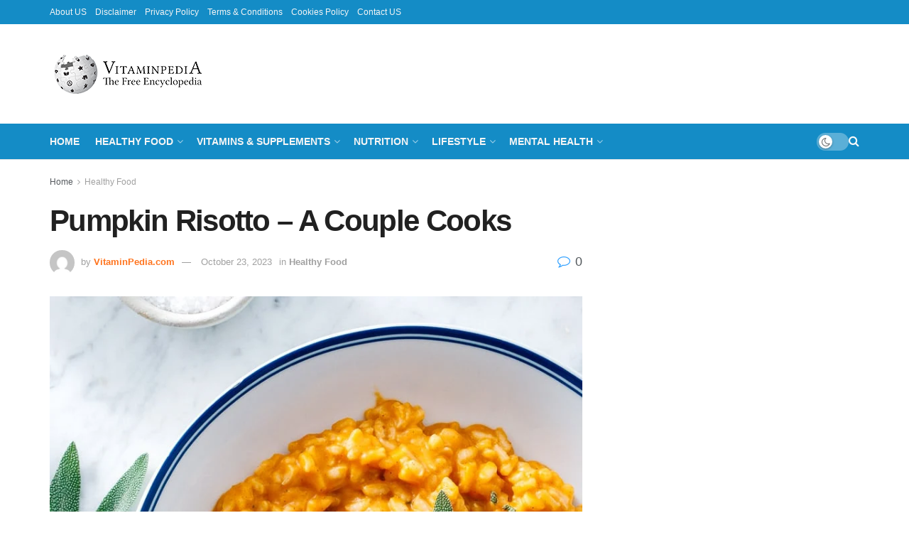

--- FILE ---
content_type: text/html; charset=UTF-8
request_url: https://vitaminpedia.org/pumpkin-risotto-a-couple-cooks/
body_size: 66113
content:
<!doctype html>
<!--[if lt IE 7]> <html class="no-js lt-ie9 lt-ie8 lt-ie7" lang="en-US" prefix="og: https://ogp.me/ns#"> <![endif]-->
<!--[if IE 7]>    <html class="no-js lt-ie9 lt-ie8" lang="en-US" prefix="og: https://ogp.me/ns#"> <![endif]-->
<!--[if IE 8]>    <html class="no-js lt-ie9" lang="en-US" prefix="og: https://ogp.me/ns#"> <![endif]-->
<!--[if IE 9]>    <html class="no-js lt-ie10" lang="en-US" prefix="og: https://ogp.me/ns#"> <![endif]-->
<!--[if gt IE 8]><!--> <html class="no-js" lang="en-US" prefix="og: https://ogp.me/ns#"> <!--<![endif]-->
<head>
    <meta http-equiv="Content-Type" content="text/html; charset=UTF-8" />
    <meta name='viewport' content='width=device-width, initial-scale=1, user-scalable=yes' />
    <link rel="profile" href="http://gmpg.org/xfn/11" />
    <link rel="pingback" href="https://vitaminpedia.org/xmlrpc.php" />
    			<script type="text/javascript">
				var abutler_stats_nonce = '06683fe719';
				var ajaxurl = 'https://vitaminpedia.org/wp-admin/admin-ajax.php';
			</script>
			<style>img:is([sizes="auto" i], [sizes^="auto," i]) { contain-intrinsic-size: 3000px 1500px }</style>
	<meta property="og:type" content="article">
<meta property="og:title" content="Pumpkin Risotto – A Couple Cooks">
<meta property="og:site_name" content="VitaminPedia.org">
<meta property="og:description" content="Pumpkin risotto is perfect for fall! Cook it up with sage and Parmesan and it’s a cozy autumn dinner or">
<meta property="og:url" content="https://vitaminpedia.org/pumpkin-risotto-a-couple-cooks/">
<meta property="og:locale" content="en_US">
<meta property="article:published_time" content="2023-10-23T14:13:14+00:00">
<meta property="article:modified_time" content="2023-10-23T14:13:15+00:00">
<meta property="article:author" content="https://vitaminpedia.org">
<meta property="article:section" content="Healthy Food">
<meta name="twitter:card" content="summary_large_image">
<meta name="twitter:title" content="Pumpkin Risotto – A Couple Cooks">
<meta name="twitter:description" content="Pumpkin risotto is perfect for fall! Cook it up with sage and Parmesan and it’s a cozy autumn dinner or">
<meta name="twitter:url" content="https://vitaminpedia.org/pumpkin-risotto-a-couple-cooks/">
<meta name="twitter:site" content="https://vitaminpedia.org">
<script type="text/javascript">
			  var jnews_ajax_url = '/?ajax-request=jnews'
			</script>
			<script type="text/javascript">;window.jnews=window.jnews||{},window.jnews.library=window.jnews.library||{},window.jnews.library=function(){"use strict";var e=this;e.win=window,e.doc=document,e.noop=function(){},e.globalBody=e.doc.getElementsByTagName("body")[0],e.globalBody=e.globalBody?e.globalBody:e.doc,e.win.jnewsDataStorage=e.win.jnewsDataStorage||{_storage:new WeakMap,put:function(e,t,n){this._storage.has(e)||this._storage.set(e,new Map),this._storage.get(e).set(t,n)},get:function(e,t){return this._storage.get(e).get(t)},has:function(e,t){return this._storage.has(e)&&this._storage.get(e).has(t)},remove:function(e,t){var n=this._storage.get(e).delete(t);return 0===!this._storage.get(e).size&&this._storage.delete(e),n}},e.windowWidth=function(){return e.win.innerWidth||e.docEl.clientWidth||e.globalBody.clientWidth},e.windowHeight=function(){return e.win.innerHeight||e.docEl.clientHeight||e.globalBody.clientHeight},e.requestAnimationFrame=e.win.requestAnimationFrame||e.win.webkitRequestAnimationFrame||e.win.mozRequestAnimationFrame||e.win.msRequestAnimationFrame||window.oRequestAnimationFrame||function(e){return setTimeout(e,1e3/60)},e.cancelAnimationFrame=e.win.cancelAnimationFrame||e.win.webkitCancelAnimationFrame||e.win.webkitCancelRequestAnimationFrame||e.win.mozCancelAnimationFrame||e.win.msCancelRequestAnimationFrame||e.win.oCancelRequestAnimationFrame||function(e){clearTimeout(e)},e.classListSupport="classList"in document.createElement("_"),e.hasClass=e.classListSupport?function(e,t){return e.classList.contains(t)}:function(e,t){return e.className.indexOf(t)>=0},e.addClass=e.classListSupport?function(t,n){e.hasClass(t,n)||t.classList.add(n)}:function(t,n){e.hasClass(t,n)||(t.className+=" "+n)},e.removeClass=e.classListSupport?function(t,n){e.hasClass(t,n)&&t.classList.remove(n)}:function(t,n){e.hasClass(t,n)&&(t.className=t.className.replace(n,""))},e.objKeys=function(e){var t=[];for(var n in e)Object.prototype.hasOwnProperty.call(e,n)&&t.push(n);return t},e.isObjectSame=function(e,t){var n=!0;return JSON.stringify(e)!==JSON.stringify(t)&&(n=!1),n},e.extend=function(){for(var e,t,n,o=arguments[0]||{},i=1,a=arguments.length;i<a;i++)if(null!==(e=arguments[i]))for(t in e)o!==(n=e[t])&&void 0!==n&&(o[t]=n);return o},e.dataStorage=e.win.jnewsDataStorage,e.isVisible=function(e){return 0!==e.offsetWidth&&0!==e.offsetHeight||e.getBoundingClientRect().length},e.getHeight=function(e){return e.offsetHeight||e.clientHeight||e.getBoundingClientRect().height},e.getWidth=function(e){return e.offsetWidth||e.clientWidth||e.getBoundingClientRect().width},e.supportsPassive=!1;try{var t=Object.defineProperty({},"passive",{get:function(){e.supportsPassive=!0}});"createEvent"in e.doc?e.win.addEventListener("test",null,t):"fireEvent"in e.doc&&e.win.attachEvent("test",null)}catch(e){}e.passiveOption=!!e.supportsPassive&&{passive:!0},e.setStorage=function(e,t){e="jnews-"+e;var n={expired:Math.floor(((new Date).getTime()+432e5)/1e3)};t=Object.assign(n,t);localStorage.setItem(e,JSON.stringify(t))},e.getStorage=function(e){e="jnews-"+e;var t=localStorage.getItem(e);return null!==t&&0<t.length?JSON.parse(localStorage.getItem(e)):{}},e.expiredStorage=function(){var t,n="jnews-";for(var o in localStorage)o.indexOf(n)>-1&&"undefined"!==(t=e.getStorage(o.replace(n,""))).expired&&t.expired<Math.floor((new Date).getTime()/1e3)&&localStorage.removeItem(o)},e.addEvents=function(t,n,o){for(var i in n){var a=["touchstart","touchmove"].indexOf(i)>=0&&!o&&e.passiveOption;"createEvent"in e.doc?t.addEventListener(i,n[i],a):"fireEvent"in e.doc&&t.attachEvent("on"+i,n[i])}},e.removeEvents=function(t,n){for(var o in n)"createEvent"in e.doc?t.removeEventListener(o,n[o]):"fireEvent"in e.doc&&t.detachEvent("on"+o,n[o])},e.triggerEvents=function(t,n,o){var i;o=o||{detail:null};return"createEvent"in e.doc?(!(i=e.doc.createEvent("CustomEvent")||new CustomEvent(n)).initCustomEvent||i.initCustomEvent(n,!0,!1,o),void t.dispatchEvent(i)):"fireEvent"in e.doc?((i=e.doc.createEventObject()).eventType=n,void t.fireEvent("on"+i.eventType,i)):void 0},e.getParents=function(t,n){void 0===n&&(n=e.doc);for(var o=[],i=t.parentNode,a=!1;!a;)if(i){var r=i;r.querySelectorAll(n).length?a=!0:(o.push(r),i=r.parentNode)}else o=[],a=!0;return o},e.forEach=function(e,t,n){for(var o=0,i=e.length;o<i;o++)t.call(n,e[o],o)},e.getText=function(e){return e.innerText||e.textContent},e.setText=function(e,t){var n="object"==typeof t?t.innerText||t.textContent:t;e.innerText&&(e.innerText=n),e.textContent&&(e.textContent=n)},e.httpBuildQuery=function(t){return e.objKeys(t).reduce(function t(n){var o=arguments.length>1&&void 0!==arguments[1]?arguments[1]:null;return function(i,a){var r=n[a];a=encodeURIComponent(a);var s=o?"".concat(o,"[").concat(a,"]"):a;return null==r||"function"==typeof r?(i.push("".concat(s,"=")),i):["number","boolean","string"].includes(typeof r)?(i.push("".concat(s,"=").concat(encodeURIComponent(r))),i):(i.push(e.objKeys(r).reduce(t(r,s),[]).join("&")),i)}}(t),[]).join("&")},e.get=function(t,n,o,i){return o="function"==typeof o?o:e.noop,e.ajax("GET",t,n,o,i)},e.post=function(t,n,o,i){return o="function"==typeof o?o:e.noop,e.ajax("POST",t,n,o,i)},e.ajax=function(t,n,o,i,a){var r=new XMLHttpRequest,s=n,c=e.httpBuildQuery(o);if(t=-1!=["GET","POST"].indexOf(t)?t:"GET",r.open(t,s+("GET"==t?"?"+c:""),!0),"POST"==t&&r.setRequestHeader("Content-type","application/x-www-form-urlencoded"),r.setRequestHeader("X-Requested-With","XMLHttpRequest"),r.onreadystatechange=function(){4===r.readyState&&200<=r.status&&300>r.status&&"function"==typeof i&&i.call(void 0,r.response)},void 0!==a&&!a){return{xhr:r,send:function(){r.send("POST"==t?c:null)}}}return r.send("POST"==t?c:null),{xhr:r}},e.scrollTo=function(t,n,o){function i(e,t,n){this.start=this.position(),this.change=e-this.start,this.currentTime=0,this.increment=20,this.duration=void 0===n?500:n,this.callback=t,this.finish=!1,this.animateScroll()}return Math.easeInOutQuad=function(e,t,n,o){return(e/=o/2)<1?n/2*e*e+t:-n/2*(--e*(e-2)-1)+t},i.prototype.stop=function(){this.finish=!0},i.prototype.move=function(t){e.doc.documentElement.scrollTop=t,e.globalBody.parentNode.scrollTop=t,e.globalBody.scrollTop=t},i.prototype.position=function(){return e.doc.documentElement.scrollTop||e.globalBody.parentNode.scrollTop||e.globalBody.scrollTop},i.prototype.animateScroll=function(){this.currentTime+=this.increment;var t=Math.easeInOutQuad(this.currentTime,this.start,this.change,this.duration);this.move(t),this.currentTime<this.duration&&!this.finish?e.requestAnimationFrame.call(e.win,this.animateScroll.bind(this)):this.callback&&"function"==typeof this.callback&&this.callback()},new i(t,n,o)},e.unwrap=function(t){var n,o=t;e.forEach(t,(function(e,t){n?n+=e:n=e})),o.replaceWith(n)},e.performance={start:function(e){performance.mark(e+"Start")},stop:function(e){performance.mark(e+"End"),performance.measure(e,e+"Start",e+"End")}},e.fps=function(){var t=0,n=0,o=0;!function(){var i=t=0,a=0,r=0,s=document.getElementById("fpsTable"),c=function(t){void 0===document.getElementsByTagName("body")[0]?e.requestAnimationFrame.call(e.win,(function(){c(t)})):document.getElementsByTagName("body")[0].appendChild(t)};null===s&&((s=document.createElement("div")).style.position="fixed",s.style.top="120px",s.style.left="10px",s.style.width="100px",s.style.height="20px",s.style.border="1px solid black",s.style.fontSize="11px",s.style.zIndex="100000",s.style.backgroundColor="white",s.id="fpsTable",c(s));var l=function(){o++,n=Date.now(),(a=(o/(r=(n-t)/1e3)).toPrecision(2))!=i&&(i=a,s.innerHTML=i+"fps"),1<r&&(t=n,o=0),e.requestAnimationFrame.call(e.win,l)};l()}()},e.instr=function(e,t){for(var n=0;n<t.length;n++)if(-1!==e.toLowerCase().indexOf(t[n].toLowerCase()))return!0},e.winLoad=function(t,n){function o(o){if("complete"===e.doc.readyState||"interactive"===e.doc.readyState)return!o||n?setTimeout(t,n||1):t(o),1}o()||e.addEvents(e.win,{load:o})},e.docReady=function(t,n){function o(o){if("complete"===e.doc.readyState||"interactive"===e.doc.readyState)return!o||n?setTimeout(t,n||1):t(o),1}o()||e.addEvents(e.doc,{DOMContentLoaded:o})},e.fireOnce=function(){e.docReady((function(){e.assets=e.assets||[],e.assets.length&&(e.boot(),e.load_assets())}),50)},e.boot=function(){e.length&&e.doc.querySelectorAll("style[media]").forEach((function(e){"not all"==e.getAttribute("media")&&e.removeAttribute("media")}))},e.create_js=function(t,n){var o=e.doc.createElement("script");switch(o.setAttribute("src",t),n){case"defer":o.setAttribute("defer",!0);break;case"async":o.setAttribute("async",!0);break;case"deferasync":o.setAttribute("defer",!0),o.setAttribute("async",!0)}e.globalBody.appendChild(o)},e.load_assets=function(){"object"==typeof e.assets&&e.forEach(e.assets.slice(0),(function(t,n){var o="";t.defer&&(o+="defer"),t.async&&(o+="async"),e.create_js(t.url,o);var i=e.assets.indexOf(t);i>-1&&e.assets.splice(i,1)})),e.assets=jnewsoption.au_scripts=window.jnewsads=[]},e.setCookie=function(e,t,n){var o="";if(n){var i=new Date;i.setTime(i.getTime()+24*n*60*60*1e3),o="; expires="+i.toUTCString()}document.cookie=e+"="+(t||"")+o+"; path=/"},e.getCookie=function(e){for(var t=e+"=",n=document.cookie.split(";"),o=0;o<n.length;o++){for(var i=n[o];" "==i.charAt(0);)i=i.substring(1,i.length);if(0==i.indexOf(t))return i.substring(t.length,i.length)}return null},e.eraseCookie=function(e){document.cookie=e+"=; Path=/; Expires=Thu, 01 Jan 1970 00:00:01 GMT;"},e.docReady((function(){e.globalBody=e.globalBody==e.doc?e.doc.getElementsByTagName("body")[0]:e.globalBody,e.globalBody=e.globalBody?e.globalBody:e.doc})),e.winLoad((function(){e.winLoad((function(){var t=!1;if(void 0!==window.jnewsadmin)if(void 0!==window.file_version_checker){var n=e.objKeys(window.file_version_checker);n.length?n.forEach((function(e){t||"10.0.4"===window.file_version_checker[e]||(t=!0)})):t=!0}else t=!0;t&&(window.jnewsHelper.getMessage(),window.jnewsHelper.getNotice())}),2500)}))},window.jnews.library=new window.jnews.library;</script>
<!-- Search Engine Optimization by Rank Math PRO - https://rankmath.com/ -->
<title>Pumpkin Risotto – A Couple Cooks - VitaminPedia.org</title>
<meta name="description" content="Pumpkin risotto is perfect for fall! Cook it up with sage and Parmesan and it’s a cozy autumn dinner or side dish."/>
<meta name="robots" content="index, follow, max-snippet:-1, max-video-preview:-1, max-image-preview:large"/>
<link rel="canonical" href="https://vitaminpedia.org/pumpkin-risotto-a-couple-cooks/" />
<meta property="og:locale" content="en_US" />
<meta property="og:type" content="article" />
<meta property="og:title" content="Pumpkin Risotto – A Couple Cooks - VitaminPedia.org" />
<meta property="og:description" content="Pumpkin risotto is perfect for fall! Cook it up with sage and Parmesan and it’s a cozy autumn dinner or side dish." />
<meta property="og:url" content="https://vitaminpedia.org/pumpkin-risotto-a-couple-cooks/" />
<meta property="og:site_name" content="VitaminPedia.org" />
<meta property="article:section" content="Healthy Food" />
<meta property="og:updated_time" content="2023-10-23T14:13:15+00:00" />
<meta property="article:published_time" content="2023-10-23T14:13:14+00:00" />
<meta property="article:modified_time" content="2023-10-23T14:13:15+00:00" />
<meta name="twitter:card" content="summary_large_image" />
<meta name="twitter:title" content="Pumpkin Risotto – A Couple Cooks - VitaminPedia.org" />
<meta name="twitter:description" content="Pumpkin risotto is perfect for fall! Cook it up with sage and Parmesan and it’s a cozy autumn dinner or side dish." />
<meta name="twitter:label1" content="Written by" />
<meta name="twitter:data1" content="VitaminPedia.com" />
<meta name="twitter:label2" content="Time to read" />
<meta name="twitter:data2" content="6 minutes" />
<script type="application/ld+json" class="rank-math-schema-pro">{"@context":"https://schema.org","@graph":[{"@type":["Person","Organization"],"@id":"https://vitaminpedia.org/#person","name":"VitaminPedia.com","logo":{"@type":"ImageObject","@id":"https://vitaminpedia.org/#logo","url":"https://vitaminpedia.org/wp-content/uploads/2023/03/health_logo-light.png","contentUrl":"https://vitaminpedia.org/wp-content/uploads/2023/03/health_logo-light.png","caption":"VitaminPedia.org","inLanguage":"en-US","width":"310","height":"70"},"image":{"@type":"ImageObject","@id":"https://vitaminpedia.org/#logo","url":"https://vitaminpedia.org/wp-content/uploads/2023/03/health_logo-light.png","contentUrl":"https://vitaminpedia.org/wp-content/uploads/2023/03/health_logo-light.png","caption":"VitaminPedia.org","inLanguage":"en-US","width":"310","height":"70"}},{"@type":"WebSite","@id":"https://vitaminpedia.org/#website","url":"https://vitaminpedia.org","name":"VitaminPedia.org","alternateName":"VitaminPedia","publisher":{"@id":"https://vitaminpedia.org/#person"},"inLanguage":"en-US"},{"@type":"ImageObject","@id":"https://www.acouplecooks.com/wp-content/uploads/2023/10/Pumpkin-Risotto-004.jpg","url":"https://www.acouplecooks.com/wp-content/uploads/2023/10/Pumpkin-Risotto-004.jpg","width":"200","height":"200","inLanguage":"en-US"},{"@type":"WebPage","@id":"https://vitaminpedia.org/pumpkin-risotto-a-couple-cooks/#webpage","url":"https://vitaminpedia.org/pumpkin-risotto-a-couple-cooks/","name":"Pumpkin Risotto \u2013 A Couple Cooks - VitaminPedia.org","datePublished":"2023-10-23T14:13:14+00:00","dateModified":"2023-10-23T14:13:15+00:00","isPartOf":{"@id":"https://vitaminpedia.org/#website"},"primaryImageOfPage":{"@id":"https://www.acouplecooks.com/wp-content/uploads/2023/10/Pumpkin-Risotto-004.jpg"},"inLanguage":"en-US"},{"@type":"Person","@id":"https://vitaminpedia.org/author/allaboutgame/","name":"VitaminPedia.com","url":"https://vitaminpedia.org/author/allaboutgame/","image":{"@type":"ImageObject","@id":"https://secure.gravatar.com/avatar/557c1980536c0a063f17cb6ea6692492140968c0910e28ca309c0461488ce384?s=96&amp;d=mm&amp;r=g","url":"https://secure.gravatar.com/avatar/557c1980536c0a063f17cb6ea6692492140968c0910e28ca309c0461488ce384?s=96&amp;d=mm&amp;r=g","caption":"VitaminPedia.com","inLanguage":"en-US"},"sameAs":["https://vitaminpedia.org"]},{"@type":"BlogPosting","headline":"Pumpkin Risotto \u2013 A Couple Cooks - VitaminPedia.org","datePublished":"2023-10-23T14:13:14+00:00","dateModified":"2023-10-23T14:13:15+00:00","articleSection":"Healthy Food","author":{"@id":"https://vitaminpedia.org/author/allaboutgame/","name":"VitaminPedia.com"},"publisher":{"@id":"https://vitaminpedia.org/#person"},"description":"Pumpkin risotto is perfect for fall! Cook it up with sage and Parmesan and it\u2019s a cozy autumn dinner or side dish.","name":"Pumpkin Risotto \u2013 A Couple Cooks - VitaminPedia.org","@id":"https://vitaminpedia.org/pumpkin-risotto-a-couple-cooks/#richSnippet","isPartOf":{"@id":"https://vitaminpedia.org/pumpkin-risotto-a-couple-cooks/#webpage"},"image":{"@id":"https://www.acouplecooks.com/wp-content/uploads/2023/10/Pumpkin-Risotto-004.jpg"},"inLanguage":"en-US","mainEntityOfPage":{"@id":"https://vitaminpedia.org/pumpkin-risotto-a-couple-cooks/#webpage"}}]}</script>
<!-- /Rank Math WordPress SEO plugin -->

<link rel='dns-prefetch' href='//www.googletagmanager.com' />
<link rel='dns-prefetch' href='//pagead2.googlesyndication.com' />
<link rel="alternate" type="application/rss+xml" title="VitaminPedia.org &raquo; Feed" href="https://vitaminpedia.org/feed/" />
<link rel="alternate" type="application/rss+xml" title="VitaminPedia.org &raquo; Comments Feed" href="https://vitaminpedia.org/comments/feed/" />
<link rel="alternate" type="application/rss+xml" title="VitaminPedia.org &raquo; Pumpkin Risotto – A Couple Cooks Comments Feed" href="https://vitaminpedia.org/pumpkin-risotto-a-couple-cooks/feed/" />
<script type="text/javascript">
/* <![CDATA[ */
window._wpemojiSettings = {"baseUrl":"https:\/\/s.w.org\/images\/core\/emoji\/16.0.1\/72x72\/","ext":".png","svgUrl":"https:\/\/s.w.org\/images\/core\/emoji\/16.0.1\/svg\/","svgExt":".svg","source":{"concatemoji":"https:\/\/vitaminpedia.org\/wp-includes\/js\/wp-emoji-release.min.js?ver=6.8.2"}};
/*! This file is auto-generated */
!function(s,n){var o,i,e;function c(e){try{var t={supportTests:e,timestamp:(new Date).valueOf()};sessionStorage.setItem(o,JSON.stringify(t))}catch(e){}}function p(e,t,n){e.clearRect(0,0,e.canvas.width,e.canvas.height),e.fillText(t,0,0);var t=new Uint32Array(e.getImageData(0,0,e.canvas.width,e.canvas.height).data),a=(e.clearRect(0,0,e.canvas.width,e.canvas.height),e.fillText(n,0,0),new Uint32Array(e.getImageData(0,0,e.canvas.width,e.canvas.height).data));return t.every(function(e,t){return e===a[t]})}function u(e,t){e.clearRect(0,0,e.canvas.width,e.canvas.height),e.fillText(t,0,0);for(var n=e.getImageData(16,16,1,1),a=0;a<n.data.length;a++)if(0!==n.data[a])return!1;return!0}function f(e,t,n,a){switch(t){case"flag":return n(e,"\ud83c\udff3\ufe0f\u200d\u26a7\ufe0f","\ud83c\udff3\ufe0f\u200b\u26a7\ufe0f")?!1:!n(e,"\ud83c\udde8\ud83c\uddf6","\ud83c\udde8\u200b\ud83c\uddf6")&&!n(e,"\ud83c\udff4\udb40\udc67\udb40\udc62\udb40\udc65\udb40\udc6e\udb40\udc67\udb40\udc7f","\ud83c\udff4\u200b\udb40\udc67\u200b\udb40\udc62\u200b\udb40\udc65\u200b\udb40\udc6e\u200b\udb40\udc67\u200b\udb40\udc7f");case"emoji":return!a(e,"\ud83e\udedf")}return!1}function g(e,t,n,a){var r="undefined"!=typeof WorkerGlobalScope&&self instanceof WorkerGlobalScope?new OffscreenCanvas(300,150):s.createElement("canvas"),o=r.getContext("2d",{willReadFrequently:!0}),i=(o.textBaseline="top",o.font="600 32px Arial",{});return e.forEach(function(e){i[e]=t(o,e,n,a)}),i}function t(e){var t=s.createElement("script");t.src=e,t.defer=!0,s.head.appendChild(t)}"undefined"!=typeof Promise&&(o="wpEmojiSettingsSupports",i=["flag","emoji"],n.supports={everything:!0,everythingExceptFlag:!0},e=new Promise(function(e){s.addEventListener("DOMContentLoaded",e,{once:!0})}),new Promise(function(t){var n=function(){try{var e=JSON.parse(sessionStorage.getItem(o));if("object"==typeof e&&"number"==typeof e.timestamp&&(new Date).valueOf()<e.timestamp+604800&&"object"==typeof e.supportTests)return e.supportTests}catch(e){}return null}();if(!n){if("undefined"!=typeof Worker&&"undefined"!=typeof OffscreenCanvas&&"undefined"!=typeof URL&&URL.createObjectURL&&"undefined"!=typeof Blob)try{var e="postMessage("+g.toString()+"("+[JSON.stringify(i),f.toString(),p.toString(),u.toString()].join(",")+"));",a=new Blob([e],{type:"text/javascript"}),r=new Worker(URL.createObjectURL(a),{name:"wpTestEmojiSupports"});return void(r.onmessage=function(e){c(n=e.data),r.terminate(),t(n)})}catch(e){}c(n=g(i,f,p,u))}t(n)}).then(function(e){for(var t in e)n.supports[t]=e[t],n.supports.everything=n.supports.everything&&n.supports[t],"flag"!==t&&(n.supports.everythingExceptFlag=n.supports.everythingExceptFlag&&n.supports[t]);n.supports.everythingExceptFlag=n.supports.everythingExceptFlag&&!n.supports.flag,n.DOMReady=!1,n.readyCallback=function(){n.DOMReady=!0}}).then(function(){return e}).then(function(){var e;n.supports.everything||(n.readyCallback(),(e=n.source||{}).concatemoji?t(e.concatemoji):e.wpemoji&&e.twemoji&&(t(e.twemoji),t(e.wpemoji)))}))}((window,document),window._wpemojiSettings);
/* ]]> */
</script>

<style id='wp-emoji-styles-inline-css' type='text/css'>

	img.wp-smiley, img.emoji {
		display: inline !important;
		border: none !important;
		box-shadow: none !important;
		height: 1em !important;
		width: 1em !important;
		margin: 0 0.07em !important;
		vertical-align: -0.1em !important;
		background: none !important;
		padding: 0 !important;
	}
</style>
<link rel='stylesheet' id='wp-block-library-css' href='https://vitaminpedia.org/wp-includes/css/dist/block-library/style.min.css?ver=6.8.2' type='text/css' media='all' />
<style id='classic-theme-styles-inline-css' type='text/css'>
/*! This file is auto-generated */
.wp-block-button__link{color:#fff;background-color:#32373c;border-radius:9999px;box-shadow:none;text-decoration:none;padding:calc(.667em + 2px) calc(1.333em + 2px);font-size:1.125em}.wp-block-file__button{background:#32373c;color:#fff;text-decoration:none}
</style>
<style id='global-styles-inline-css' type='text/css'>
:root{--wp--preset--aspect-ratio--square: 1;--wp--preset--aspect-ratio--4-3: 4/3;--wp--preset--aspect-ratio--3-4: 3/4;--wp--preset--aspect-ratio--3-2: 3/2;--wp--preset--aspect-ratio--2-3: 2/3;--wp--preset--aspect-ratio--16-9: 16/9;--wp--preset--aspect-ratio--9-16: 9/16;--wp--preset--color--black: #000000;--wp--preset--color--cyan-bluish-gray: #abb8c3;--wp--preset--color--white: #ffffff;--wp--preset--color--pale-pink: #f78da7;--wp--preset--color--vivid-red: #cf2e2e;--wp--preset--color--luminous-vivid-orange: #ff6900;--wp--preset--color--luminous-vivid-amber: #fcb900;--wp--preset--color--light-green-cyan: #7bdcb5;--wp--preset--color--vivid-green-cyan: #00d084;--wp--preset--color--pale-cyan-blue: #8ed1fc;--wp--preset--color--vivid-cyan-blue: #0693e3;--wp--preset--color--vivid-purple: #9b51e0;--wp--preset--gradient--vivid-cyan-blue-to-vivid-purple: linear-gradient(135deg,rgba(6,147,227,1) 0%,rgb(155,81,224) 100%);--wp--preset--gradient--light-green-cyan-to-vivid-green-cyan: linear-gradient(135deg,rgb(122,220,180) 0%,rgb(0,208,130) 100%);--wp--preset--gradient--luminous-vivid-amber-to-luminous-vivid-orange: linear-gradient(135deg,rgba(252,185,0,1) 0%,rgba(255,105,0,1) 100%);--wp--preset--gradient--luminous-vivid-orange-to-vivid-red: linear-gradient(135deg,rgba(255,105,0,1) 0%,rgb(207,46,46) 100%);--wp--preset--gradient--very-light-gray-to-cyan-bluish-gray: linear-gradient(135deg,rgb(238,238,238) 0%,rgb(169,184,195) 100%);--wp--preset--gradient--cool-to-warm-spectrum: linear-gradient(135deg,rgb(74,234,220) 0%,rgb(151,120,209) 20%,rgb(207,42,186) 40%,rgb(238,44,130) 60%,rgb(251,105,98) 80%,rgb(254,248,76) 100%);--wp--preset--gradient--blush-light-purple: linear-gradient(135deg,rgb(255,206,236) 0%,rgb(152,150,240) 100%);--wp--preset--gradient--blush-bordeaux: linear-gradient(135deg,rgb(254,205,165) 0%,rgb(254,45,45) 50%,rgb(107,0,62) 100%);--wp--preset--gradient--luminous-dusk: linear-gradient(135deg,rgb(255,203,112) 0%,rgb(199,81,192) 50%,rgb(65,88,208) 100%);--wp--preset--gradient--pale-ocean: linear-gradient(135deg,rgb(255,245,203) 0%,rgb(182,227,212) 50%,rgb(51,167,181) 100%);--wp--preset--gradient--electric-grass: linear-gradient(135deg,rgb(202,248,128) 0%,rgb(113,206,126) 100%);--wp--preset--gradient--midnight: linear-gradient(135deg,rgb(2,3,129) 0%,rgb(40,116,252) 100%);--wp--preset--font-size--small: 13px;--wp--preset--font-size--medium: 20px;--wp--preset--font-size--large: 36px;--wp--preset--font-size--x-large: 42px;--wp--preset--spacing--20: 0.44rem;--wp--preset--spacing--30: 0.67rem;--wp--preset--spacing--40: 1rem;--wp--preset--spacing--50: 1.5rem;--wp--preset--spacing--60: 2.25rem;--wp--preset--spacing--70: 3.38rem;--wp--preset--spacing--80: 5.06rem;--wp--preset--shadow--natural: 6px 6px 9px rgba(0, 0, 0, 0.2);--wp--preset--shadow--deep: 12px 12px 50px rgba(0, 0, 0, 0.4);--wp--preset--shadow--sharp: 6px 6px 0px rgba(0, 0, 0, 0.2);--wp--preset--shadow--outlined: 6px 6px 0px -3px rgba(255, 255, 255, 1), 6px 6px rgba(0, 0, 0, 1);--wp--preset--shadow--crisp: 6px 6px 0px rgba(0, 0, 0, 1);}:where(.is-layout-flex){gap: 0.5em;}:where(.is-layout-grid){gap: 0.5em;}body .is-layout-flex{display: flex;}.is-layout-flex{flex-wrap: wrap;align-items: center;}.is-layout-flex > :is(*, div){margin: 0;}body .is-layout-grid{display: grid;}.is-layout-grid > :is(*, div){margin: 0;}:where(.wp-block-columns.is-layout-flex){gap: 2em;}:where(.wp-block-columns.is-layout-grid){gap: 2em;}:where(.wp-block-post-template.is-layout-flex){gap: 1.25em;}:where(.wp-block-post-template.is-layout-grid){gap: 1.25em;}.has-black-color{color: var(--wp--preset--color--black) !important;}.has-cyan-bluish-gray-color{color: var(--wp--preset--color--cyan-bluish-gray) !important;}.has-white-color{color: var(--wp--preset--color--white) !important;}.has-pale-pink-color{color: var(--wp--preset--color--pale-pink) !important;}.has-vivid-red-color{color: var(--wp--preset--color--vivid-red) !important;}.has-luminous-vivid-orange-color{color: var(--wp--preset--color--luminous-vivid-orange) !important;}.has-luminous-vivid-amber-color{color: var(--wp--preset--color--luminous-vivid-amber) !important;}.has-light-green-cyan-color{color: var(--wp--preset--color--light-green-cyan) !important;}.has-vivid-green-cyan-color{color: var(--wp--preset--color--vivid-green-cyan) !important;}.has-pale-cyan-blue-color{color: var(--wp--preset--color--pale-cyan-blue) !important;}.has-vivid-cyan-blue-color{color: var(--wp--preset--color--vivid-cyan-blue) !important;}.has-vivid-purple-color{color: var(--wp--preset--color--vivid-purple) !important;}.has-black-background-color{background-color: var(--wp--preset--color--black) !important;}.has-cyan-bluish-gray-background-color{background-color: var(--wp--preset--color--cyan-bluish-gray) !important;}.has-white-background-color{background-color: var(--wp--preset--color--white) !important;}.has-pale-pink-background-color{background-color: var(--wp--preset--color--pale-pink) !important;}.has-vivid-red-background-color{background-color: var(--wp--preset--color--vivid-red) !important;}.has-luminous-vivid-orange-background-color{background-color: var(--wp--preset--color--luminous-vivid-orange) !important;}.has-luminous-vivid-amber-background-color{background-color: var(--wp--preset--color--luminous-vivid-amber) !important;}.has-light-green-cyan-background-color{background-color: var(--wp--preset--color--light-green-cyan) !important;}.has-vivid-green-cyan-background-color{background-color: var(--wp--preset--color--vivid-green-cyan) !important;}.has-pale-cyan-blue-background-color{background-color: var(--wp--preset--color--pale-cyan-blue) !important;}.has-vivid-cyan-blue-background-color{background-color: var(--wp--preset--color--vivid-cyan-blue) !important;}.has-vivid-purple-background-color{background-color: var(--wp--preset--color--vivid-purple) !important;}.has-black-border-color{border-color: var(--wp--preset--color--black) !important;}.has-cyan-bluish-gray-border-color{border-color: var(--wp--preset--color--cyan-bluish-gray) !important;}.has-white-border-color{border-color: var(--wp--preset--color--white) !important;}.has-pale-pink-border-color{border-color: var(--wp--preset--color--pale-pink) !important;}.has-vivid-red-border-color{border-color: var(--wp--preset--color--vivid-red) !important;}.has-luminous-vivid-orange-border-color{border-color: var(--wp--preset--color--luminous-vivid-orange) !important;}.has-luminous-vivid-amber-border-color{border-color: var(--wp--preset--color--luminous-vivid-amber) !important;}.has-light-green-cyan-border-color{border-color: var(--wp--preset--color--light-green-cyan) !important;}.has-vivid-green-cyan-border-color{border-color: var(--wp--preset--color--vivid-green-cyan) !important;}.has-pale-cyan-blue-border-color{border-color: var(--wp--preset--color--pale-cyan-blue) !important;}.has-vivid-cyan-blue-border-color{border-color: var(--wp--preset--color--vivid-cyan-blue) !important;}.has-vivid-purple-border-color{border-color: var(--wp--preset--color--vivid-purple) !important;}.has-vivid-cyan-blue-to-vivid-purple-gradient-background{background: var(--wp--preset--gradient--vivid-cyan-blue-to-vivid-purple) !important;}.has-light-green-cyan-to-vivid-green-cyan-gradient-background{background: var(--wp--preset--gradient--light-green-cyan-to-vivid-green-cyan) !important;}.has-luminous-vivid-amber-to-luminous-vivid-orange-gradient-background{background: var(--wp--preset--gradient--luminous-vivid-amber-to-luminous-vivid-orange) !important;}.has-luminous-vivid-orange-to-vivid-red-gradient-background{background: var(--wp--preset--gradient--luminous-vivid-orange-to-vivid-red) !important;}.has-very-light-gray-to-cyan-bluish-gray-gradient-background{background: var(--wp--preset--gradient--very-light-gray-to-cyan-bluish-gray) !important;}.has-cool-to-warm-spectrum-gradient-background{background: var(--wp--preset--gradient--cool-to-warm-spectrum) !important;}.has-blush-light-purple-gradient-background{background: var(--wp--preset--gradient--blush-light-purple) !important;}.has-blush-bordeaux-gradient-background{background: var(--wp--preset--gradient--blush-bordeaux) !important;}.has-luminous-dusk-gradient-background{background: var(--wp--preset--gradient--luminous-dusk) !important;}.has-pale-ocean-gradient-background{background: var(--wp--preset--gradient--pale-ocean) !important;}.has-electric-grass-gradient-background{background: var(--wp--preset--gradient--electric-grass) !important;}.has-midnight-gradient-background{background: var(--wp--preset--gradient--midnight) !important;}.has-small-font-size{font-size: var(--wp--preset--font-size--small) !important;}.has-medium-font-size{font-size: var(--wp--preset--font-size--medium) !important;}.has-large-font-size{font-size: var(--wp--preset--font-size--large) !important;}.has-x-large-font-size{font-size: var(--wp--preset--font-size--x-large) !important;}
:where(.wp-block-post-template.is-layout-flex){gap: 1.25em;}:where(.wp-block-post-template.is-layout-grid){gap: 1.25em;}
:where(.wp-block-columns.is-layout-flex){gap: 2em;}:where(.wp-block-columns.is-layout-grid){gap: 2em;}
:root :where(.wp-block-pullquote){font-size: 1.5em;line-height: 1.6;}
</style>
<link rel='stylesheet' id='affiliat-butler-pro-css' href='https://vitaminpedia.org/wp-content/plugins/affiliate-butler-pro/public/css/abutler-public.css?ver=2.2.0' type='text/css' media='all' />
<link rel='stylesheet' id='affiliat-butler-pro-popup-css' href='https://vitaminpedia.org/wp-content/plugins/affiliate-butler-pro/public/css/popup.css?ver=2.2.0' type='text/css' media='all' />
<link rel='stylesheet' id='affiliat-butler-pro-jbox-css' href='https://vitaminpedia.org/wp-content/plugins/affiliate-butler-pro/public/css/jbox.css?ver=2.2.0' type='text/css' media='all' />
<link rel='stylesheet' id='contact-form-7-css' href='https://vitaminpedia.org/wp-content/plugins/contact-form-7/includes/css/styles.css?ver=6.1.4' type='text/css' media='all' />
<link rel='stylesheet' id='jnews-split-css' href='https://vitaminpedia.org/wp-content/plugins/jnews-split/assets/css/splitpost.css' type='text/css' media='' />
<link rel='stylesheet' id='jnews-split-toc-css' href='https://vitaminpedia.org/wp-content/plugins/jnews-split/assets/css/splitpost-toc.css' type='text/css' media='' />
<link rel='stylesheet' id='jnews-parent-style-css' href='https://vitaminpedia.org/wp-content/themes/jnews/style.css?ver=6.8.2' type='text/css' media='all' />
<link rel='stylesheet' id='js_composer_front-css' href='https://vitaminpedia.org/wp-content/plugins/js_composer/assets/css/js_composer.min.css?ver=8.4.1' type='text/css' media='all' />
<link rel='stylesheet' id='font-awesome-css' href='https://vitaminpedia.org/wp-content/themes/jnews/assets/fonts/font-awesome/font-awesome.min.css?ver=1.0.0' type='text/css' media='all' />
<link rel='stylesheet' id='jnews-frontend-css' href='https://vitaminpedia.org/wp-content/themes/jnews/assets/dist/frontend.min.css?ver=1.0.0' type='text/css' media='all' />
<link rel='stylesheet' id='jnews-js-composer-css' href='https://vitaminpedia.org/wp-content/themes/jnews/assets/css/js-composer-frontend.css?ver=1.0.0' type='text/css' media='all' />
<link rel='stylesheet' id='jnews-style-css' href='https://vitaminpedia.org/wp-content/themes/jnews-child/style.css?ver=1.0.0' type='text/css' media='all' />
<link rel='stylesheet' id='jnews-darkmode-css' href='https://vitaminpedia.org/wp-content/themes/jnews/assets/css/darkmode.css?ver=1.0.0' type='text/css' media='all' />
<link rel='stylesheet' id='jnews-social-login-style-css' href='https://vitaminpedia.org/wp-content/plugins/jnews-social-login/assets/css/plugin.css?ver=11.0.4' type='text/css' media='all' />
<link rel='stylesheet' id='jnews-select-share-css' href='https://vitaminpedia.org/wp-content/plugins/jnews-social-share/assets/css/plugin.css' type='text/css' media='all' />
<link rel='stylesheet' id='jnews-weather-style-css' href='https://vitaminpedia.org/wp-content/plugins/jnews-weather/assets/css/plugin.css?ver=11.0.2' type='text/css' media='all' />
<link rel='stylesheet' id='jnews-push-notification-css' href='https://vitaminpedia.org/wp-content/plugins/jnews-push-notification/assets/css/plugin.css?ver=11.0.0' type='text/css' media='all' />
<script type="text/javascript" src="https://vitaminpedia.org/wp-includes/js/jquery/jquery.min.js?ver=3.7.1" id="jquery-core-js"></script>
<script type="text/javascript" src="https://vitaminpedia.org/wp-includes/js/jquery/jquery-migrate.min.js?ver=3.4.1" id="jquery-migrate-js"></script>
<script type="text/javascript" src="https://vitaminpedia.org/wp-content/plugins/affiliate-butler-pro/public/js/popup.js?ver=2.2.0" id="affiliat-butler-pro-popup-js"></script>
<script type="text/javascript" src="https://vitaminpedia.org/wp-content/plugins/affiliate-butler-pro/public/js/jbox.min.js?ver=2.2.0" id="affiliat-butler-pro-jbox-js"></script>
<script type="text/javascript" src="https://vitaminpedia.org/wp-content/plugins/affiliate-butler-pro/public/js/abutler-public.js?ver=2.2.0" id="affiliat-butler-pro-js"></script>

<!-- Google tag (gtag.js) snippet added by Site Kit -->
<!-- Google Analytics snippet added by Site Kit -->
<script type="text/javascript" src="https://www.googletagmanager.com/gtag/js?id=G-QXLVLTH11V" id="google_gtagjs-js" async></script>
<script type="text/javascript" id="google_gtagjs-js-after">
/* <![CDATA[ */
window.dataLayer = window.dataLayer || [];function gtag(){dataLayer.push(arguments);}
gtag("set","linker",{"domains":["vitaminpedia.org"]});
gtag("js", new Date());
gtag("set", "developer_id.dZTNiMT", true);
gtag("config", "G-QXLVLTH11V");
/* ]]> */
</script>
<script></script><link rel="https://api.w.org/" href="https://vitaminpedia.org/wp-json/" /><link rel="alternate" title="JSON" type="application/json" href="https://vitaminpedia.org/wp-json/wp/v2/posts/61209" /><link rel="EditURI" type="application/rsd+xml" title="RSD" href="https://vitaminpedia.org/xmlrpc.php?rsd" />
<meta name="generator" content="WordPress 6.8.2" />
<link rel='shortlink' href='https://vitaminpedia.org/?p=61209' />
<link rel="alternate" title="oEmbed (JSON)" type="application/json+oembed" href="https://vitaminpedia.org/wp-json/oembed/1.0/embed?url=https%3A%2F%2Fvitaminpedia.org%2Fpumpkin-risotto-a-couple-cooks%2F" />
<link rel="alternate" title="oEmbed (XML)" type="text/xml+oembed" href="https://vitaminpedia.org/wp-json/oembed/1.0/embed?url=https%3A%2F%2Fvitaminpedia.org%2Fpumpkin-risotto-a-couple-cooks%2F&#038;format=xml" />
<!-- FIFU:meta:begin:image -->
<meta property="og:image" content="https://www.acouplecooks.com/wp-content/uploads/2023/10/Pumpkin-Risotto-004.jpg" />
<!-- FIFU:meta:end:image --><!-- FIFU:meta:begin:twitter -->
<meta name="twitter:card" content="summary_large_image" />
<meta name="twitter:title" content="Pumpkin Risotto – A Couple Cooks" />
<meta name="twitter:description" content="" />
<meta name="twitter:image" content="https://www.acouplecooks.com/wp-content/uploads/2023/10/Pumpkin-Risotto-004.jpg" />
<!-- FIFU:meta:end:twitter --><meta name="generator" content="Site Kit by Google 1.170.0" />
<!-- Google AdSense meta tags added by Site Kit -->
<meta name="google-adsense-platform-account" content="ca-host-pub-2644536267352236">
<meta name="google-adsense-platform-domain" content="sitekit.withgoogle.com">
<!-- End Google AdSense meta tags added by Site Kit -->
<meta name="generator" content="Powered by WPBakery Page Builder - drag and drop page builder for WordPress."/>
<script type="text/javascript" id="google_gtagjs" src="https://www.googletagmanager.com/gtag/js?id=G-1ZC46CEXKV" async="async"></script>
<script type="text/javascript" id="google_gtagjs-inline">
/* <![CDATA[ */
window.dataLayer = window.dataLayer || [];function gtag(){dataLayer.push(arguments);}gtag('js', new Date());gtag('config', 'G-1ZC46CEXKV', {} );
/* ]]> */
</script>

<!-- Google AdSense snippet added by Site Kit -->
<script type="text/javascript" async="async" src="https://pagead2.googlesyndication.com/pagead/js/adsbygoogle.js?client=ca-pub-5566528515219336&amp;host=ca-host-pub-2644536267352236" crossorigin="anonymous"></script>

<!-- End Google AdSense snippet added by Site Kit -->
<script type='application/ld+json'>{"@context":"http:\/\/schema.org","@type":"Organization","@id":"https:\/\/vitaminpedia.org\/#organization","url":"https:\/\/vitaminpedia.org\/","name":"","logo":{"@type":"ImageObject","url":""},"sameAs":["http:\/\/facebook.com","http:\/\/twitter.com"]}</script>
<script type='application/ld+json'>{"@context":"http:\/\/schema.org","@type":"WebSite","@id":"https:\/\/vitaminpedia.org\/#website","url":"https:\/\/vitaminpedia.org\/","name":"","potentialAction":{"@type":"SearchAction","target":"https:\/\/vitaminpedia.org\/?s={search_term_string}","query-input":"required name=search_term_string"}}</script>
<link rel="icon" href="https://vitaminpedia.org/wp-content/uploads/2022/12/cropped-23-32x32.png" sizes="32x32" />
<link rel="icon" href="https://vitaminpedia.org/wp-content/uploads/2022/12/cropped-23-192x192.png" sizes="192x192" />
<link rel="apple-touch-icon" href="https://vitaminpedia.org/wp-content/uploads/2022/12/cropped-23-180x180.png" />
<meta name="msapplication-TileImage" content="https://vitaminpedia.org/wp-content/uploads/2022/12/cropped-23-270x270.png" />

<!-- FIFU:jsonld:begin -->
<script type="application/ld+json">{"@context":"https://schema.org","@graph":[{"@type":"ImageObject","@id":"https://www.acouplecooks.com/wp-content/uploads/2023/10/Pumpkin-Risotto-004.jpg","url":"https://www.acouplecooks.com/wp-content/uploads/2023/10/Pumpkin-Risotto-004.jpg","contentUrl":"https://www.acouplecooks.com/wp-content/uploads/2023/10/Pumpkin-Risotto-004.jpg","mainEntityOfPage":"https://vitaminpedia.org/pumpkin-risotto-a-couple-cooks/"}]}</script>
<!-- FIFU:jsonld:end -->
<style id="jeg_dynamic_css" type="text/css" data-type="jeg_custom-css">body { --j-accent-color : #ff741e; } a, .jeg_menu_style_5>li>a:hover, .jeg_menu_style_5>li.sfHover>a, .jeg_menu_style_5>li.current-menu-item>a, .jeg_menu_style_5>li.current-menu-ancestor>a, .jeg_navbar .jeg_menu:not(.jeg_main_menu)>li>a:hover, .jeg_midbar .jeg_menu:not(.jeg_main_menu)>li>a:hover, .jeg_side_tabs li.active, .jeg_block_heading_5 strong, .jeg_block_heading_6 strong, .jeg_block_heading_7 strong, .jeg_block_heading_8 strong, .jeg_subcat_list li a:hover, .jeg_subcat_list li button:hover, .jeg_pl_lg_7 .jeg_thumb .jeg_post_category a, .jeg_pl_xs_2:before, .jeg_pl_xs_4 .jeg_postblock_content:before, .jeg_postblock .jeg_post_title a:hover, .jeg_hero_style_6 .jeg_post_title a:hover, .jeg_sidefeed .jeg_pl_xs_3 .jeg_post_title a:hover, .widget_jnews_popular .jeg_post_title a:hover, .jeg_meta_author a, .widget_archive li a:hover, .widget_pages li a:hover, .widget_meta li a:hover, .widget_recent_entries li a:hover, .widget_rss li a:hover, .widget_rss cite, .widget_categories li a:hover, .widget_categories li.current-cat>a, #breadcrumbs a:hover, .jeg_share_count .counts, .commentlist .bypostauthor>.comment-body>.comment-author>.fn, span.required, .jeg_review_title, .bestprice .price, .authorlink a:hover, .jeg_vertical_playlist .jeg_video_playlist_play_icon, .jeg_vertical_playlist .jeg_video_playlist_item.active .jeg_video_playlist_thumbnail:before, .jeg_horizontal_playlist .jeg_video_playlist_play, .woocommerce li.product .pricegroup .button, .widget_display_forums li a:hover, .widget_display_topics li:before, .widget_display_replies li:before, .widget_display_views li:before, .bbp-breadcrumb a:hover, .jeg_mobile_menu li.sfHover>a, .jeg_mobile_menu li a:hover, .split-template-6 .pagenum, .jeg_mobile_menu_style_5>li>a:hover, .jeg_mobile_menu_style_5>li.sfHover>a, .jeg_mobile_menu_style_5>li.current-menu-item>a, .jeg_mobile_menu_style_5>li.current-menu-ancestor>a { color : #ff741e; } .jeg_menu_style_1>li>a:before, .jeg_menu_style_2>li>a:before, .jeg_menu_style_3>li>a:before, .jeg_side_toggle, .jeg_slide_caption .jeg_post_category a, .jeg_slider_type_1_wrapper .tns-controls button.tns-next, .jeg_block_heading_1 .jeg_block_title span, .jeg_block_heading_2 .jeg_block_title span, .jeg_block_heading_3, .jeg_block_heading_4 .jeg_block_title span, .jeg_block_heading_6:after, .jeg_pl_lg_box .jeg_post_category a, .jeg_pl_md_box .jeg_post_category a, .jeg_readmore:hover, .jeg_thumb .jeg_post_category a, .jeg_block_loadmore a:hover, .jeg_postblock.alt .jeg_block_loadmore a:hover, .jeg_block_loadmore a.active, .jeg_postblock_carousel_2 .jeg_post_category a, .jeg_heroblock .jeg_post_category a, .jeg_pagenav_1 .page_number.active, .jeg_pagenav_1 .page_number.active:hover, input[type="submit"], .btn, .button, .widget_tag_cloud a:hover, .popularpost_item:hover .jeg_post_title a:before, .jeg_splitpost_4 .page_nav, .jeg_splitpost_5 .page_nav, .jeg_post_via a:hover, .jeg_post_source a:hover, .jeg_post_tags a:hover, .comment-reply-title small a:before, .comment-reply-title small a:after, .jeg_storelist .productlink, .authorlink li.active a:before, .jeg_footer.dark .socials_widget:not(.nobg) a:hover .fa, div.jeg_breakingnews_title, .jeg_overlay_slider_bottom_wrapper .tns-controls button, .jeg_overlay_slider_bottom_wrapper .tns-controls button:hover, .jeg_vertical_playlist .jeg_video_playlist_current, .woocommerce span.onsale, .woocommerce #respond input#submit:hover, .woocommerce a.button:hover, .woocommerce button.button:hover, .woocommerce input.button:hover, .woocommerce #respond input#submit.alt, .woocommerce a.button.alt, .woocommerce button.button.alt, .woocommerce input.button.alt, .jeg_popup_post .caption, .jeg_footer.dark input[type="submit"], .jeg_footer.dark .btn, .jeg_footer.dark .button, .footer_widget.widget_tag_cloud a:hover, .jeg_inner_content .content-inner .jeg_post_category a:hover, #buddypress .standard-form button, #buddypress a.button, #buddypress input[type="submit"], #buddypress input[type="button"], #buddypress input[type="reset"], #buddypress ul.button-nav li a, #buddypress .generic-button a, #buddypress .generic-button button, #buddypress .comment-reply-link, #buddypress a.bp-title-button, #buddypress.buddypress-wrap .members-list li .user-update .activity-read-more a, div#buddypress .standard-form button:hover, div#buddypress a.button:hover, div#buddypress input[type="submit"]:hover, div#buddypress input[type="button"]:hover, div#buddypress input[type="reset"]:hover, div#buddypress ul.button-nav li a:hover, div#buddypress .generic-button a:hover, div#buddypress .generic-button button:hover, div#buddypress .comment-reply-link:hover, div#buddypress a.bp-title-button:hover, div#buddypress.buddypress-wrap .members-list li .user-update .activity-read-more a:hover, #buddypress #item-nav .item-list-tabs ul li a:before, .jeg_inner_content .jeg_meta_container .follow-wrapper a { background-color : #ff741e; } .jeg_block_heading_7 .jeg_block_title span, .jeg_readmore:hover, .jeg_block_loadmore a:hover, .jeg_block_loadmore a.active, .jeg_pagenav_1 .page_number.active, .jeg_pagenav_1 .page_number.active:hover, .jeg_pagenav_3 .page_number:hover, .jeg_prevnext_post a:hover h3, .jeg_overlay_slider .jeg_post_category, .jeg_sidefeed .jeg_post.active, .jeg_vertical_playlist.jeg_vertical_playlist .jeg_video_playlist_item.active .jeg_video_playlist_thumbnail img, .jeg_horizontal_playlist .jeg_video_playlist_item.active { border-color : #ff741e; } .jeg_tabpost_nav li.active, .woocommerce div.product .woocommerce-tabs ul.tabs li.active, .jeg_mobile_menu_style_1>li.current-menu-item a, .jeg_mobile_menu_style_1>li.current-menu-ancestor a, .jeg_mobile_menu_style_2>li.current-menu-item::after, .jeg_mobile_menu_style_2>li.current-menu-ancestor::after, .jeg_mobile_menu_style_3>li.current-menu-item::before, .jeg_mobile_menu_style_3>li.current-menu-ancestor::before { border-bottom-color : #ff741e; } .jeg_topbar, .jeg_topbar.dark, .jeg_topbar.custom { background : #148cc6; } .jeg_header .jeg_bottombar.jeg_navbar_wrapper:not(.jeg_navbar_boxed), .jeg_header .jeg_bottombar.jeg_navbar_boxed .jeg_nav_row { background : #148cc6; } .jeg_footer_content,.jeg_footer.dark .jeg_footer_content { background-color : #0a2647; color : #ffffff; } .jeg_footer .jeg_footer_heading h3,.jeg_footer.dark .jeg_footer_heading h3,.jeg_footer .widget h2,.jeg_footer .footer_dark .widget h2 { color : #ff741e; } .jeg_read_progress_wrapper .jeg_progress_container .progress-bar { background-color : #ff741e; } </style><style type="text/css">
					.no_thumbnail .jeg_thumb,
					.thumbnail-container.no_thumbnail {
					    display: none !important;
					}
					.jeg_search_result .jeg_pl_xs_3.no_thumbnail .jeg_postblock_content,
					.jeg_sidefeed .jeg_pl_xs_3.no_thumbnail .jeg_postblock_content,
					.jeg_pl_sm.no_thumbnail .jeg_postblock_content {
					    margin-left: 0;
					}
					.jeg_postblock_11 .no_thumbnail .jeg_postblock_content,
					.jeg_postblock_12 .no_thumbnail .jeg_postblock_content,
					.jeg_postblock_12.jeg_col_3o3 .no_thumbnail .jeg_postblock_content  {
					    margin-top: 0;
					}
					.jeg_postblock_15 .jeg_pl_md_box.no_thumbnail .jeg_postblock_content,
					.jeg_postblock_19 .jeg_pl_md_box.no_thumbnail .jeg_postblock_content,
					.jeg_postblock_24 .jeg_pl_md_box.no_thumbnail .jeg_postblock_content,
					.jeg_sidefeed .jeg_pl_md_box .jeg_postblock_content {
					    position: relative;
					}
					.jeg_postblock_carousel_2 .no_thumbnail .jeg_post_title a,
					.jeg_postblock_carousel_2 .no_thumbnail .jeg_post_title a:hover,
					.jeg_postblock_carousel_2 .no_thumbnail .jeg_post_meta .fa {
					    color: #212121 !important;
					} 
					.jnews-dark-mode .jeg_postblock_carousel_2 .no_thumbnail .jeg_post_title a,
					.jnews-dark-mode .jeg_postblock_carousel_2 .no_thumbnail .jeg_post_title a:hover,
					.jnews-dark-mode .jeg_postblock_carousel_2 .no_thumbnail .jeg_post_meta .fa {
					    color: #fff !important;
					} 
				</style><noscript><style> .wpb_animate_when_almost_visible { opacity: 1; }</style></noscript></head>
<body class="wp-singular post-template-default single single-post postid-61209 single-format-standard wp-embed-responsive wp-theme-jnews wp-child-theme-jnews-child jeg_toggle_light jeg_single_tpl_1 jnews jsc_normal wpb-js-composer js-comp-ver-8.4.1 vc_responsive">

    
    
    <div class="jeg_ad jeg_ad_top jnews_header_top_ads">
        <div class='ads-wrapper  '></div>    </div>

    <!-- The Main Wrapper
    ============================================= -->
    <div class="jeg_viewport">

        
        <div class="jeg_header_wrapper">
            <div class="jeg_header_instagram_wrapper">
    </div>

<!-- HEADER -->
<div class="jeg_header normal">
    <div class="jeg_topbar jeg_container jeg_navbar_wrapper dark">
    <div class="container">
        <div class="jeg_nav_row">
            
                <div class="jeg_nav_col jeg_nav_left  jeg_nav_grow">
                    <div class="item_wrap jeg_nav_alignleft">
                        <div class="jeg_nav_item">
	<ul class="jeg_menu jeg_top_menu"><li id="menu-item-1360" class="menu-item menu-item-type-post_type menu-item-object-page menu-item-1360"><a href="https://vitaminpedia.org/about-us/">About US</a></li>
<li id="menu-item-1361" class="menu-item menu-item-type-post_type menu-item-object-page menu-item-1361"><a href="https://vitaminpedia.org/disclaimer/">Disclaimer</a></li>
<li id="menu-item-1362" class="menu-item menu-item-type-post_type menu-item-object-page menu-item-1362"><a href="https://vitaminpedia.org/privacy-policy-2/">Privacy Policy</a></li>
<li id="menu-item-1363" class="menu-item menu-item-type-post_type menu-item-object-page menu-item-1363"><a href="https://vitaminpedia.org/terms-conditions/">Terms &#038; Conditions</a></li>
<li id="menu-item-1364" class="menu-item menu-item-type-post_type menu-item-object-page menu-item-1364"><a href="https://vitaminpedia.org/cookies-policy/">Cookies Policy</a></li>
<li id="menu-item-1365" class="menu-item menu-item-type-post_type menu-item-object-page menu-item-1365"><a href="https://vitaminpedia.org/contact-us/">Contact US</a></li>
</ul></div>                    </div>
                </div>

                
                <div class="jeg_nav_col jeg_nav_center  jeg_nav_normal">
                    <div class="item_wrap jeg_nav_aligncenter">
                                            </div>
                </div>

                
                <div class="jeg_nav_col jeg_nav_right  jeg_nav_normal">
                    <div class="item_wrap jeg_nav_alignright">
                                            </div>
                </div>

                        </div>
    </div>
</div><!-- /.jeg_container --><div class="jeg_midbar jeg_container jeg_navbar_wrapper normal">
    <div class="container">
        <div class="jeg_nav_row">
            
                <div class="jeg_nav_col jeg_nav_left jeg_nav_normal">
                    <div class="item_wrap jeg_nav_alignleft">
                        <div class="jeg_nav_item jeg_logo jeg_desktop_logo">
			<div class="site-title">
			<a href="https://vitaminpedia.org/" aria-label="Visit Homepage" style="padding: 0 0 0 0;">
				<img class='jeg_logo_img' src="https://vitaminpedia.org/wp-content/uploads/2023/03/health_logo-light.png"  alt="VitaminPedia.org"data-light-src="https://vitaminpedia.org/wp-content/uploads/2023/03/health_logo-light.png" data-light-srcset="https://vitaminpedia.org/wp-content/uploads/2023/03/health_logo-light.png 1x,  2x" data-dark-src="https://vitaminpedia.org/wp-content/uploads/2023/03/health_logo-light.png" data-dark-srcset="https://vitaminpedia.org/wp-content/uploads/2023/03/health_logo-light.png 1x,  2x"width="310" height="70">			</a>
		</div>
	</div>
                    </div>
                </div>

                
                <div class="jeg_nav_col jeg_nav_center jeg_nav_normal">
                    <div class="item_wrap jeg_nav_aligncenter">
                                            </div>
                </div>

                
                <div class="jeg_nav_col jeg_nav_right jeg_nav_grow">
                    <div class="item_wrap jeg_nav_alignright">
                                            </div>
                </div>

                        </div>
    </div>
</div><div class="jeg_bottombar jeg_navbar jeg_container jeg_navbar_wrapper  jeg_navbar_dark">
    <div class="container">
        <div class="jeg_nav_row">
            
                <div class="jeg_nav_col jeg_nav_left jeg_nav_grow">
                    <div class="item_wrap jeg_nav_alignleft">
                        <div class="jeg_nav_item jeg_main_menu_wrapper">
<div class="jeg_mainmenu_wrap"><ul class="jeg_menu jeg_main_menu jeg_menu_style_1" data-animation="animate"><li id="menu-item-1336" class="menu-item menu-item-type-post_type menu-item-object-page menu-item-home menu-item-1336 bgnav" data-item-row="default" ><a href="https://vitaminpedia.org/">Home</a></li>
<li id="menu-item-1343" class="menu-item menu-item-type-taxonomy menu-item-object-category current-post-ancestor current-menu-parent current-post-parent menu-item-1343 bgnav jeg_megamenu category_2" data-number="6"  data-item-row="default" ><a href="https://vitaminpedia.org/category/healthy-food/">Healthy Food</a><div class="sub-menu">
                    <div class="jeg_newsfeed style2 clearfix"><div class="jeg_newsfeed_subcat">
                    <ul class="jeg_subcat_item">
                        <li data-cat-id="500" class="active"><a href="https://vitaminpedia.org/category/healthy-food/">All</a></li>
                        <li data-cat-id="502" class=""><a href="https://vitaminpedia.org/category/healthy-food/keto-diet/">Keto Diet</a></li><li data-cat-id="501" class=""><a href="https://vitaminpedia.org/category/healthy-food/low-carb/">Low-Carb</a></li><li data-cat-id="503" class=""><a href="https://vitaminpedia.org/category/healthy-food/meal-plans/">Meal Plans</a></li><li data-cat-id="504" class=""><a href="https://vitaminpedia.org/category/healthy-food/vegan-food/">Vegan food</a></li>
                    </ul>
                </div>
                <div class="jeg_newsfeed_list loaded">
                    <div data-cat-id="500" data-load-status="loaded" class="jeg_newsfeed_container">
                        <div class="newsfeed_static with_subcat">
                            <div class="jeg_newsfeed_item ">
                    <div class="jeg_thumb">
                        
                        <a href="https://vitaminpedia.org/easy-shrimp-chowder-all-day-i-dream-about-food/"><div class="thumbnail-container animate-lazy custom-size size-500 "><img src="https://vitaminpedia.org/wp-content/themes/jnews/assets/img/jeg-empty.png" class="attachment-full size-full lazyload wp-post-image" alt="Easy Shrimp Chowder &#8211; All Day I Dream About Food" title="Easy Shrimp Chowder &#8211; All Day I Dream About Food" decoding="async" data-src="https://alldayidreamaboutfood.com/wp-content/uploads/2023/11/Shrimp-Chowder.jpg" data-srcset="" data-sizes="auto" data-expand="700" /></div></a>
                    </div>
                    <h3 class="jeg_post_title"><a href="https://vitaminpedia.org/easy-shrimp-chowder-all-day-i-dream-about-food/">Easy Shrimp Chowder &#8211; All Day I Dream About Food</a></h3>
                </div><div class="jeg_newsfeed_item ">
                    <div class="jeg_thumb">
                        
                        <a href="https://vitaminpedia.org/indian-spiced-spinach-puff-pastry/"><div class="thumbnail-container animate-lazy custom-size size-500 "><img src="https://vitaminpedia.org/wp-content/themes/jnews/assets/img/jeg-empty.png" class="attachment-full size-full lazyload wp-post-image" alt="Indian-Spiced Spinach Puff Pastry" title="Indian-Spiced Spinach Puff Pastry" decoding="async" data-src="https://www.veganricha.com/wp-content/uploads/2023/11/Indian-Thanksgiving-2001.jpg" data-srcset="" data-sizes="auto" data-expand="700" /></div></a>
                    </div>
                    <h3 class="jeg_post_title"><a href="https://vitaminpedia.org/indian-spiced-spinach-puff-pastry/">Indian-Spiced Spinach Puff Pastry</a></h3>
                </div><div class="jeg_newsfeed_item ">
                    <div class="jeg_thumb">
                        
                        <a href="https://vitaminpedia.org/why-do-selena-gomez-and-eva-longoria-love-ginger-shots-plus-how-to-make-them-from-home/"><div class="thumbnail-container animate-lazy custom-size size-500 "><img src="https://vitaminpedia.org/wp-content/themes/jnews/assets/img/jeg-empty.png" class="attachment-full size-full lazyload wp-post-image" alt="Why Do Selena Gomez and Eva Longoria Love Ginger Shots? Plus, How to Make Them From Home" title="Why Do Selena Gomez and Eva Longoria Love Ginger Shots? Plus, How to Make Them From Home" decoding="async" data-src="https://vegnews.com/media/W1siZiIsIjQyMzg3L1ZlZ05ld3MuR2luZ2VyLkdldHR5LmpwZyJdLFsicCIsImNyb3BfcmVzaXplZCIsIjEzODJ4NzI2KzMwKzAiLCIxMjAweDYzMF4iLHsiZm9ybWF0IjoianBnIn1dLFsicCIsIm9wdGltaXplIl1d/VegNews.Ginger.Getty.jpg?sha=381223a46c8ab4db" data-srcset="" data-sizes="auto" data-expand="700" /></div></a>
                    </div>
                    <h3 class="jeg_post_title"><a href="https://vitaminpedia.org/why-do-selena-gomez-and-eva-longoria-love-ginger-shots-plus-how-to-make-them-from-home/">Why Do Selena Gomez and Eva Longoria Love Ginger Shots? Plus, How to Make Them From Home</a></h3>
                </div><div class="jeg_newsfeed_item ">
                    <div class="jeg_thumb">
                        
                        <a href="https://vitaminpedia.org/perfect-seared-chicken-tenderloins-stovetop-recipe/"><div class="thumbnail-container animate-lazy custom-size size-500 "><img src="https://vitaminpedia.org/wp-content/themes/jnews/assets/img/jeg-empty.png" class="attachment-full size-full lazyload wp-post-image" alt="Perfect Seared Chicken Tenderloins {Stovetop Recipe}" title="Perfect Seared Chicken Tenderloins {Stovetop Recipe}" decoding="async" data-src="https://thebigmansworld.com/wp-content/uploads/2023/11/chicken-tenderloins-recipe1.jpg" data-srcset="" data-sizes="auto" data-expand="700" /></div></a>
                    </div>
                    <h3 class="jeg_post_title"><a href="https://vitaminpedia.org/perfect-seared-chicken-tenderloins-stovetop-recipe/">Perfect Seared Chicken Tenderloins {Stovetop Recipe}</a></h3>
                </div><div class="jeg_newsfeed_item ">
                    <div class="jeg_thumb">
                        
                        <a href="https://vitaminpedia.org/chipotle-gouda-scalloped-sweet-potatoes/"><div class="thumbnail-container animate-lazy custom-size size-500 "><img src="https://vitaminpedia.org/wp-content/themes/jnews/assets/img/jeg-empty.png" class="attachment-full size-full lazyload wp-post-image" alt="Chipotle Gouda Scalloped Sweet Potatoes" title="Chipotle Gouda Scalloped Sweet Potatoes" decoding="async" data-src="https://www.ambitiouskitchen.com/wp-content/uploads/2019/04/Chipotle-Gouda-Scalloped-Sweet-Potatoes-7long.jpg" data-srcset="" data-sizes="auto" data-expand="700" /></div></a>
                    </div>
                    <h3 class="jeg_post_title"><a href="https://vitaminpedia.org/chipotle-gouda-scalloped-sweet-potatoes/">Chipotle Gouda Scalloped Sweet Potatoes</a></h3>
                </div><div class="jeg_newsfeed_item ">
                    <div class="jeg_thumb">
                        
                        <a href="https://vitaminpedia.org/red-lentil-soup-with-lemon/"><div class="thumbnail-container animate-lazy custom-size size-500 "><img src="https://vitaminpedia.org/wp-content/themes/jnews/assets/img/jeg-empty.png" class="attachment-full size-full lazyload wp-post-image" alt="Red Lentil Soup with Lemon" title="Red Lentil Soup with Lemon" decoding="async" data-src="https://images.101cookbooks.com/red-lentil-soup-lemon-h.jpg?w=680" data-srcset="" data-sizes="auto" data-expand="700" /></div></a>
                    </div>
                    <h3 class="jeg_post_title"><a href="https://vitaminpedia.org/red-lentil-soup-with-lemon/">Red Lentil Soup with Lemon</a></h3>
                </div>
                        </div>
                    </div>
                    <div class="newsfeed_overlay">
                    <div class="preloader_type preloader_circle">
                        <div class="newsfeed_preloader jeg_preloader dot">
                            <span></span><span></span><span></span>
                        </div>
                        <div class="newsfeed_preloader jeg_preloader circle">
                            <div class="jnews_preloader_circle_outer">
                                <div class="jnews_preloader_circle_inner"></div>
                            </div>
                        </div>
                        <div class="newsfeed_preloader jeg_preloader square">
                            <div class="jeg_square"><div class="jeg_square_inner"></div></div>
                        </div>
                    </div>
                </div>
                </div>
                
                    <div class="jeg_newsfeed_tags">
                        <h3>Trending Tags</h3>
                        <ul><li><a href=''></a></li><li><a href=''></a></li><li><a href=''></a></li><li><a href=''></a></li><li><a href=''></a></li></ul>
                    </div>
            </div>
                </div></li>
<li id="menu-item-1344" class="menu-item menu-item-type-taxonomy menu-item-object-category menu-item-1344 bgnav jeg_megamenu category_2" data-number="6"  data-item-row="default" ><a href="https://vitaminpedia.org/category/vitamins-supplements/">Vitamins &amp; Supplements</a><div class="sub-menu">
                    <div class="jeg_newsfeed style2 clearfix">
                <div class="jeg_newsfeed_list loaded">
                    <div data-cat-id="510" data-load-status="loaded" class="jeg_newsfeed_container">
                        <div class="newsfeed_static no_subcat">
                            <div class="jeg_newsfeed_item ">
                    <div class="jeg_thumb">
                        
                        <a href="https://vitaminpedia.org/revolutionize-your-fitness-routine-with-compact-convenience/"><div class="thumbnail-container animate-lazy custom-size size-500 "><img src="https://vitaminpedia.org/wp-content/themes/jnews/assets/img/jeg-empty.png" class="attachment-full size-full lazyload wp-post-image" alt="Revolutionize Your Fitness Routine With Compact Convenience" title="Revolutionize Your Fitness Routine With Compact Convenience" decoding="async" data-src="https://media.zenfs.com/en/accesswire.ca/c2699d5415fc9e9f5ef034452c662252" data-srcset="" data-sizes="auto" data-expand="700" /></div></a>
                    </div>
                    <h3 class="jeg_post_title"><a href="https://vitaminpedia.org/revolutionize-your-fitness-routine-with-compact-convenience/">Revolutionize Your Fitness Routine With Compact Convenience</a></h3>
                </div><div class="jeg_newsfeed_item ">
                    <div class="jeg_thumb">
                        
                        <a href="https://vitaminpedia.org/life-fitness-announces-symbio-a-first-of-its-kind-premium-cardio-line-reimagining-the-fitness-experience/"><div class="thumbnail-container animate-lazy custom-size size-500 "><img src="https://vitaminpedia.org/wp-content/themes/jnews/assets/img/jeg-empty.png" class="attachment-full size-full lazyload wp-post-image" alt="LIFE FITNESS ANNOUNCES SYMBIO, A FIRST-OF-ITS-KIND PREMIUM CARDIO LINE, REIMAGINING THE FITNESS EXPERIENCE" title="LIFE FITNESS ANNOUNCES SYMBIO, A FIRST-OF-ITS-KIND PREMIUM CARDIO LINE, REIMAGINING THE FITNESS EXPERIENCE" decoding="async" data-src="https://mma.prnewswire.com/media/2273910/Life_Fitness_Logo_v1.jpg?p=facebook" data-srcset="" data-sizes="auto" data-expand="700" /></div></a>
                    </div>
                    <h3 class="jeg_post_title"><a href="https://vitaminpedia.org/life-fitness-announces-symbio-a-first-of-its-kind-premium-cardio-line-reimagining-the-fitness-experience/">LIFE FITNESS ANNOUNCES SYMBIO, A FIRST-OF-ITS-KIND PREMIUM CARDIO LINE, REIMAGINING THE FITNESS EXPERIENCE</a></h3>
                </div><div class="jeg_newsfeed_item ">
                    <div class="jeg_thumb">
                        
                        <a href="https://vitaminpedia.org/aap-leaders-husband-fires-shots-at-her-2-injured-in-mp-fitness-centre/"><div class="thumbnail-container animate-lazy custom-size size-500 "><img src="https://vitaminpedia.org/wp-content/themes/jnews/assets/img/jeg-empty.png" class="attachment-full size-full lazyload wp-post-image" alt="AAP leader’s husband fires shots at her, 2 injured in MP fitness centre" title="AAP leader’s husband fires shots at her, 2 injured in MP fitness centre" decoding="async" data-src="https://www.punjabnewsexpress.com/images/article/article227855.jpg" data-srcset="" data-sizes="auto" data-expand="700" /></div></a>
                    </div>
                    <h3 class="jeg_post_title"><a href="https://vitaminpedia.org/aap-leaders-husband-fires-shots-at-her-2-injured-in-mp-fitness-centre/">AAP leader’s husband fires shots at her, 2 injured in MP fitness centre</a></h3>
                </div><div class="jeg_newsfeed_item ">
                    <div class="jeg_thumb">
                        
                        <a href="https://vitaminpedia.org/physical-fitness-since-childhood-predicts-cerebellar-volume-in-adolescence-study-et-healthworld/"><div class="thumbnail-container animate-lazy custom-size size-500 "><img src="https://vitaminpedia.org/wp-content/themes/jnews/assets/img/jeg-empty.png" class="attachment-full size-full lazyload wp-post-image" alt="Physical fitness since childhood predicts cerebellar volume in adolescence: Study, ET HealthWorld" title="Physical fitness since childhood predicts cerebellar volume in adolescence: Study, ET HealthWorld" decoding="async" data-src="https://etimg.etb2bimg.com/thumb/msid-105184422,imgsize-33474,width-1200,height=765,overlay-ethealth/industry/physical-fitness-since-childhood-predicts-cerebellar-volume-in-adolescence-study.jpg" data-srcset="" data-sizes="auto" data-expand="700" /></div></a>
                    </div>
                    <h3 class="jeg_post_title"><a href="https://vitaminpedia.org/physical-fitness-since-childhood-predicts-cerebellar-volume-in-adolescence-study-et-healthworld/">Physical fitness since childhood predicts cerebellar volume in adolescence: Study, ET HealthWorld</a></h3>
                </div><div class="jeg_newsfeed_item ">
                    <div class="jeg_thumb">
                        
                        <a href="https://vitaminpedia.org/physical-fitness-since-childhood-predicts-cerebellar-volume-in-adolescence/"><div class="thumbnail-container animate-lazy custom-size size-500 "><img src="https://vitaminpedia.org/wp-content/themes/jnews/assets/img/jeg-empty.png" class="attachment-full size-full lazyload wp-post-image" alt="Physical Fitness Since Childhood Predicts Cerebellar Volume in Adolescence" title="Physical Fitness Since Childhood Predicts Cerebellar Volume in Adolescence" decoding="async" data-src="https://assets.technologynetworks.com/production/dynamic/images/content/380927/physical-fitness-since-childhood-predicts-cerebellar-volume-in-adolescence-380927-640x360.jpg?cb=20231113" data-srcset="" data-sizes="auto" data-expand="700" /></div></a>
                    </div>
                    <h3 class="jeg_post_title"><a href="https://vitaminpedia.org/physical-fitness-since-childhood-predicts-cerebellar-volume-in-adolescence/">Physical Fitness Since Childhood Predicts Cerebellar Volume in Adolescence</a></h3>
                </div><div class="jeg_newsfeed_item ">
                    <div class="jeg_thumb">
                        
                        <a href="https://vitaminpedia.org/dubai-fitness-challenge-week-3-agenda-announced/"><div class="thumbnail-container animate-lazy custom-size size-500 "><img src="https://vitaminpedia.org/wp-content/themes/jnews/assets/img/jeg-empty.png" class="attachment-full size-full lazyload wp-post-image" alt="Dubai Fitness Challenge week 3 agenda announced" title="Dubai Fitness Challenge week 3 agenda announced" decoding="async" data-src="https://imagevars.gulfnews.com/2023/11/13/DSODFC-1699859481828_18bc78544fc_medium.jpg" data-srcset="" data-sizes="auto" data-expand="700" /></div></a>
                    </div>
                    <h3 class="jeg_post_title"><a href="https://vitaminpedia.org/dubai-fitness-challenge-week-3-agenda-announced/">Dubai Fitness Challenge week 3 agenda announced</a></h3>
                </div>
                        </div>
                    </div>
                    <div class="newsfeed_overlay">
                    <div class="preloader_type preloader_circle">
                        <div class="newsfeed_preloader jeg_preloader dot">
                            <span></span><span></span><span></span>
                        </div>
                        <div class="newsfeed_preloader jeg_preloader circle">
                            <div class="jnews_preloader_circle_outer">
                                <div class="jnews_preloader_circle_inner"></div>
                            </div>
                        </div>
                        <div class="newsfeed_preloader jeg_preloader square">
                            <div class="jeg_square"><div class="jeg_square_inner"></div></div>
                        </div>
                    </div>
                </div>
                </div>
                
                    <div class="jeg_newsfeed_tags">
                        <h3>Trending Tags</h3>
                        <ul><li><a href=''></a></li><li><a href=''></a></li><li><a href=''></a></li><li><a href=''></a></li></ul>
                    </div>
            </div>
                </div></li>
<li id="menu-item-1345" class="menu-item menu-item-type-taxonomy menu-item-object-category menu-item-1345 bgnav jeg_megamenu category_1" data-number="6"  data-item-row="default" ><a href="https://vitaminpedia.org/category/nutrition/">Nutrition</a><div class="sub-menu">
                    <div class="jeg_newsfeed clearfix">
                <div class="jeg_newsfeed_list">
                    <div data-cat-id="515" data-load-status="loaded" class="jeg_newsfeed_container no_subcat">
                        <div class="newsfeed_carousel">
                            <div class="jeg_newsfeed_item ">
                    <div class="jeg_thumb">
                        
                        <a href="https://vitaminpedia.org/can-you-lose-weight-with-pills/"><div class="thumbnail-container size-500 "><img width="360" height="180" src="https://vitaminpedia.org/wp-content/themes/jnews/assets/img/jeg-empty.png" class="attachment-jnews-360x180 size-jnews-360x180 owl-lazy lazyload wp-post-image" alt="Can You Lose Weight with Pills? " title="Can You Lose Weight with Pills? " decoding="async" fetchpriority="high" data-src="https://nutritionfacts.org/app/uploads/2023/11/5-can-you-lose-weight-with-pills-1200x675.jpg" /></div></a>
                    </div>
                    <h3 class="jeg_post_title"><a href="https://vitaminpedia.org/can-you-lose-weight-with-pills/">Can You Lose Weight with Pills? </a></h3>
                </div><div class="jeg_newsfeed_item ">
                    <div class="jeg_thumb">
                        
                        <a href="https://vitaminpedia.org/is-it-safe-to-take-weight-loss-pills/"><div class="thumbnail-container size-500 "><img width="360" height="180" src="https://vitaminpedia.org/wp-content/themes/jnews/assets/img/jeg-empty.png" class="attachment-jnews-360x180 size-jnews-360x180 owl-lazy lazyload wp-post-image" alt="Is It Safe to Take Weight-Loss Pills? " title="Is It Safe to Take Weight-Loss Pills? " decoding="async" data-src="https://nutritionfacts.org/app/uploads/2023/11/4-is-it-safe-to-take-weight-loss-pills-1200x675.jpg" /></div></a>
                    </div>
                    <h3 class="jeg_post_title"><a href="https://vitaminpedia.org/is-it-safe-to-take-weight-loss-pills/">Is It Safe to Take Weight-Loss Pills? </a></h3>
                </div><div class="jeg_newsfeed_item ">
                    <div class="jeg_thumb">
                        
                        <a href="https://vitaminpedia.org/revel-morning-ignition/"><div class="thumbnail-container size-500 "><img width="360" height="180" src="https://vitaminpedia.org/wp-content/themes/jnews/assets/img/jeg-empty.png" class="attachment-jnews-360x180 size-jnews-360x180 owl-lazy lazyload wp-post-image" alt="Revel® Morning Ignition" title="Revel® Morning Ignition" decoding="async" data-src="https://www.bodybuilding.com/images/2023/november/morning-ignition-header-960x540.jpg" /></div></a>
                    </div>
                    <h3 class="jeg_post_title"><a href="https://vitaminpedia.org/revel-morning-ignition/">Revel® Morning Ignition</a></h3>
                </div><div class="jeg_newsfeed_item ">
                    <div class="jeg_thumb">
                        
                        <a href="https://vitaminpedia.org/revel-bloat-buster/"><div class="thumbnail-container size-500 "><img width="360" height="180" src="https://vitaminpedia.org/wp-content/themes/jnews/assets/img/jeg-empty.png" class="attachment-jnews-360x180 size-jnews-360x180 owl-lazy lazyload wp-post-image" alt="Revel® Bloat Buster" title="Revel® Bloat Buster" decoding="async" data-src="https://www.bodybuilding.com/images/2023/november/bloat-buster-header-960x540.jpg" /></div></a>
                    </div>
                    <h3 class="jeg_post_title"><a href="https://vitaminpedia.org/revel-bloat-buster/">Revel® Bloat Buster</a></h3>
                </div><div class="jeg_newsfeed_item ">
                    <div class="jeg_thumb">
                        
                        <a href="https://vitaminpedia.org/bodybuilding-com-announces-new-weight-loss-and-wellness-line-revel/"><div class="thumbnail-container size-500 "><img width="360" height="180" src="https://vitaminpedia.org/wp-content/themes/jnews/assets/img/jeg-empty.png" class="attachment-jnews-360x180 size-jnews-360x180 owl-lazy lazyload wp-post-image" alt="Bodybuilding.com™ Announces New Weight Loss and Wellness Line, Revel®" title="Bodybuilding.com™ Announces New Weight Loss and Wellness Line, Revel®" decoding="async" data-src="https://www.bodybuilding.com/images/2023/november/bodybuilding-announces-new-weight-loss-and-wellness-line-revel-header-960x540.jpg" /></div></a>
                    </div>
                    <h3 class="jeg_post_title"><a href="https://vitaminpedia.org/bodybuilding-com-announces-new-weight-loss-and-wellness-line-revel/">Bodybuilding.com™ Announces New Weight Loss and Wellness Line, Revel®</a></h3>
                </div><div class="jeg_newsfeed_item ">
                    <div class="jeg_thumb">
                        
                        <a href="https://vitaminpedia.org/revel-collagen-bond/"><div class="thumbnail-container size-500 "><img width="360" height="180" src="https://vitaminpedia.org/wp-content/themes/jnews/assets/img/jeg-empty.png" class="attachment-jnews-360x180 size-jnews-360x180 owl-lazy lazyload wp-post-image" alt="Revel® Collagen Bond" title="Revel® Collagen Bond" decoding="async" data-src="https://www.bodybuilding.com/images/2023/november/collagen-bond-header-960x540.jpg" /></div></a>
                    </div>
                    <h3 class="jeg_post_title"><a href="https://vitaminpedia.org/revel-collagen-bond/">Revel® Collagen Bond</a></h3>
                </div>
                        </div>
                    </div>
                    <div class="newsfeed_overlay">
                    <div class="preloader_type preloader_circle">
                        <div class="newsfeed_preloader jeg_preloader dot">
                            <span></span><span></span><span></span>
                        </div>
                        <div class="newsfeed_preloader jeg_preloader circle">
                            <div class="jnews_preloader_circle_outer">
                                <div class="jnews_preloader_circle_inner"></div>
                            </div>
                        </div>
                        <div class="newsfeed_preloader jeg_preloader square">
                            <div class="jeg_square"><div class="jeg_square_inner"></div></div>
                        </div>
                    </div>
                </div>
                </div></div>
                </div></li>
<li id="menu-item-1346" class="menu-item menu-item-type-taxonomy menu-item-object-category menu-item-1346 bgnav jeg_megamenu category_2" data-number="6"  data-item-row="default" ><a href="https://vitaminpedia.org/category/lifestyle/">Lifestyle</a><div class="sub-menu">
                    <div class="jeg_newsfeed style2 clearfix"><div class="jeg_newsfeed_subcat">
                    <ul class="jeg_subcat_item">
                        <li data-cat-id="505" class="active"><a href="https://vitaminpedia.org/category/lifestyle/">All</a></li>
                        <li data-cat-id="516" class=""><a href="https://vitaminpedia.org/category/lifestyle/diets/">Diets</a></li><li data-cat-id="543" class=""><a href="https://vitaminpedia.org/category/lifestyle/fat/">Fat</a></li><li data-cat-id="507" class=""><a href="https://vitaminpedia.org/category/lifestyle/mens-health/">Men’s Health</a></li><li data-cat-id="542" class=""><a href="https://vitaminpedia.org/category/lifestyle/sleep/">Sleep</a></li><li data-cat-id="541" class=""><a href="https://vitaminpedia.org/category/lifestyle/sport/">Sport</a></li><li data-cat-id="506" class=""><a href="https://vitaminpedia.org/category/lifestyle/stress-mood/">Stress &amp; Mood</a></li><li data-cat-id="509" class=""><a href="https://vitaminpedia.org/category/lifestyle/womens-health/">Women’s Health</a></li>
                    </ul>
                </div>
                <div class="jeg_newsfeed_list loaded">
                    <div data-cat-id="505" data-load-status="loaded" class="jeg_newsfeed_container">
                        <div class="newsfeed_static with_subcat">
                            <div class="jeg_newsfeed_item ">
                    <div class="jeg_thumb">
                        
                        <a href="https://vitaminpedia.org/tanya-lost-98-pounds-black-weight-loss-success/"><div class="thumbnail-container animate-lazy custom-size size-500 "><img src="https://vitaminpedia.org/wp-content/themes/jnews/assets/img/jeg-empty.png" class="attachment-full size-full lazyload wp-post-image" alt="Tanya lost 98 pounds | Black Weight Loss Success" title="Tanya lost 98 pounds | Black Weight Loss Success" decoding="async" data-src="https://www.blackweightlosssuccess.com/wp-content/uploads/2023/11/tanyanov232.jpg" data-srcset="" data-sizes="auto" data-expand="700" /></div></a>
                    </div>
                    <h3 class="jeg_post_title"><a href="https://vitaminpedia.org/tanya-lost-98-pounds-black-weight-loss-success/">Tanya lost 98 pounds | Black Weight Loss Success</a></h3>
                </div><div class="jeg_newsfeed_item ">
                    <div class="jeg_thumb">
                        
                        <a href="https://vitaminpedia.org/missy-truscott-suffered-dual-meniscus-tears-and-a-ruptured-acl-during-the-2023-fitness-olympia/"><div class="thumbnail-container animate-lazy custom-size size-500 "><img src="https://vitaminpedia.org/wp-content/themes/jnews/assets/img/jeg-empty.png" class="attachment-full size-full lazyload wp-post-image" alt="Missy Truscott Suffered Dual Meniscus Tears and a Ruptured ACL During the 2023 Fitness Olympia" title="Missy Truscott Suffered Dual Meniscus Tears and a Ruptured ACL During the 2023 Fitness Olympia" decoding="async" data-src="https://breakingmuscle.com/wp-content/uploads/2023/11/missy-truscott-knee-injury.jpg" data-srcset="" data-sizes="auto" data-expand="700" /></div></a>
                    </div>
                    <h3 class="jeg_post_title"><a href="https://vitaminpedia.org/missy-truscott-suffered-dual-meniscus-tears-and-a-ruptured-acl-during-the-2023-fitness-olympia/">Missy Truscott Suffered Dual Meniscus Tears and a Ruptured ACL During the 2023 Fitness Olympia</a></h3>
                </div><div class="jeg_newsfeed_item ">
                    <div class="jeg_thumb">
                        
                        <a href="https://vitaminpedia.org/including-pearl-millets-in-your-diet-may-help-with-diabetes-management/"><div class="thumbnail-container animate-lazy custom-size size-500 "><img src="https://vitaminpedia.org/wp-content/themes/jnews/assets/img/jeg-empty.png" class="attachment-full size-full lazyload wp-post-image" alt="Including Pearl Millets In Your Diet May Help With Diabetes Management" title="Including Pearl Millets In Your Diet May Help With Diabetes Management" decoding="async" data-src="https://images.onlymyhealth.com/imported/images/2023/November/16_Nov_2023/Main-pearlmilletdiabetes.jpg" data-srcset="" data-sizes="auto" data-expand="700" /></div></a>
                    </div>
                    <h3 class="jeg_post_title"><a href="https://vitaminpedia.org/including-pearl-millets-in-your-diet-may-help-with-diabetes-management/">Including Pearl Millets In Your Diet May Help With Diabetes Management</a></h3>
                </div><div class="jeg_newsfeed_item ">
                    <div class="jeg_thumb">
                        
                        <a href="https://vitaminpedia.org/what-is-the-swank-and-wahls-diet-that-helps-manage-multiple-sclerosis/"><div class="thumbnail-container animate-lazy custom-size size-500 "><img src="https://vitaminpedia.org/wp-content/themes/jnews/assets/img/jeg-empty.png" class="attachment-full size-full lazyload wp-post-image" alt="What Is The Swank And Wahls Diet That Helps Manage Multiple Sclerosis" title="What Is The Swank And Wahls Diet That Helps Manage Multiple Sclerosis" decoding="async" data-src="https://images.onlymyhealth.com/imported/images/2023/November/16_Nov_2023/Main-swankwahlsdiet.jpg" data-srcset="" data-sizes="auto" data-expand="700" /></div></a>
                    </div>
                    <h3 class="jeg_post_title"><a href="https://vitaminpedia.org/what-is-the-swank-and-wahls-diet-that-helps-manage-multiple-sclerosis/">What Is The Swank And Wahls Diet That Helps Manage Multiple Sclerosis</a></h3>
                </div><div class="jeg_newsfeed_item ">
                    <div class="jeg_thumb">
                        
                        <a href="https://vitaminpedia.org/stress-in-the-air-another-young-pilot-from-air-india-dies-of-heart-arrest/"><div class="thumbnail-container animate-lazy custom-size size-500 "><img src="https://vitaminpedia.org/wp-content/themes/jnews/assets/img/jeg-empty.png" class="attachment-full size-full lazyload wp-post-image" alt="Stress in the Air? Another young pilot from Air India dies of heart arrest" title="Stress in the Air? Another young pilot from Air India dies of heart arrest" decoding="async" data-src="https://img.etimg.com/thumb/msid-105260885,width-1200,height-630,imgsize-23670,overlay-economictimes/photo.jpg" data-srcset="" data-sizes="auto" data-expand="700" /></div></a>
                    </div>
                    <h3 class="jeg_post_title"><a href="https://vitaminpedia.org/stress-in-the-air-another-young-pilot-from-air-india-dies-of-heart-arrest/">Stress in the Air? Another young pilot from Air India dies of heart arrest</a></h3>
                </div><div class="jeg_newsfeed_item ">
                    <div class="jeg_thumb">
                        
                        <a href="https://vitaminpedia.org/megan-foxs-secret-diet-plan-revealed-from-gluten-free-to-salmon-rich-food-check-out-what-the-transformer-star-eats-in-a-day-to-get-an-enviable-body-like-her/"><div class="thumbnail-container animate-lazy custom-size size-500 "><img src="https://vitaminpedia.org/wp-content/themes/jnews/assets/img/jeg-empty.png" class="attachment-full size-full lazyload wp-post-image" alt="Megan Fox’s Secret Diet Plan Revealed! From Gluten-Free To Salmon-Rich Food, Check Out What The Transformer Star Eats In A Day To Get An Enviable Body Like Her" title="Megan Fox’s Secret Diet Plan Revealed! From Gluten-Free To Salmon-Rich Food, Check Out What The Transformer Star Eats In A Day To Get An Enviable Body Like Her" decoding="async" data-src="https://static-koimoi.akamaized.net/wp-content/new-galleries/2023/11/megan-foxs-secret-diet-plan-revealed-from-gluten-free-to-salmon-rich-food-check-out-what-the-transformer-star-eats-in-a-day-to-get-an-enviable-body-like-her.jpg" data-srcset="" data-sizes="auto" data-expand="700" /></div></a>
                    </div>
                    <h3 class="jeg_post_title"><a href="https://vitaminpedia.org/megan-foxs-secret-diet-plan-revealed-from-gluten-free-to-salmon-rich-food-check-out-what-the-transformer-star-eats-in-a-day-to-get-an-enviable-body-like-her/">Megan Fox’s Secret Diet Plan Revealed! From Gluten-Free To Salmon-Rich Food, Check Out What The Transformer Star Eats In A Day To Get An Enviable Body Like Her</a></h3>
                </div>
                        </div>
                    </div>
                    <div class="newsfeed_overlay">
                    <div class="preloader_type preloader_circle">
                        <div class="newsfeed_preloader jeg_preloader dot">
                            <span></span><span></span><span></span>
                        </div>
                        <div class="newsfeed_preloader jeg_preloader circle">
                            <div class="jnews_preloader_circle_outer">
                                <div class="jnews_preloader_circle_inner"></div>
                            </div>
                        </div>
                        <div class="newsfeed_preloader jeg_preloader square">
                            <div class="jeg_square"><div class="jeg_square_inner"></div></div>
                        </div>
                    </div>
                </div>
                </div>
                
                    <div class="jeg_newsfeed_tags">
                        <h3>Trending Tags</h3>
                        <ul><li><a href=''></a></li><li><a href=''></a></li><li><a href=''></a></li><li><a href=''></a></li><li><a href=''></a></li></ul>
                    </div>
            </div>
                </div></li>
<li id="menu-item-1347" class="menu-item menu-item-type-taxonomy menu-item-object-category menu-item-1347 bgnav jeg_megamenu category_1" data-number="6"  data-item-row="default" ><a href="https://vitaminpedia.org/category/mental-health/">Mental Health</a><div class="sub-menu">
                    <div class="jeg_newsfeed clearfix">
                <div class="jeg_newsfeed_list">
                    <div data-cat-id="520" data-load-status="loaded" class="jeg_newsfeed_container no_subcat">
                        <div class="newsfeed_carousel">
                            <div class="jeg_newsfeed_item ">
                    <div class="jeg_thumb">
                        
                        <a href="https://vitaminpedia.org/if-l-g-is-concerned-about-citizens-health-he-should-have-acted-against-officers/"><div class="thumbnail-container size-500 "><img width="360" height="180" src="https://vitaminpedia.org/wp-content/themes/jnews/assets/img/jeg-empty.png" class="attachment-jnews-360x180 size-jnews-360x180 owl-lazy lazyload wp-post-image" alt="&#8216;If L-G is concerned about citizens health, he should have acted against officers&#8217;" title="&#8216;If L-G is concerned about citizens health, he should have acted against officers&#8217;" decoding="async" data-src="https://www.punjabnewsexpress.com/images/article/article221694.jpg" /></div></a>
                    </div>
                    <h3 class="jeg_post_title"><a href="https://vitaminpedia.org/if-l-g-is-concerned-about-citizens-health-he-should-have-acted-against-officers/">&#8216;If L-G is concerned about citizens health, he should have acted against officers&#8217;</a></h3>
                </div><div class="jeg_newsfeed_item ">
                    <div class="jeg_thumb">
                        
                        <a href="https://vitaminpedia.org/l-g-gives-nod-to-set-up-state-mental-health-authority-the-new-indian-express/"><div class="thumbnail-container size-500 "><img width="360" height="180" src="https://vitaminpedia.org/wp-content/themes/jnews/assets/img/jeg-empty.png" class="attachment-jnews-360x180 size-jnews-360x180 owl-lazy lazyload wp-post-image" alt="L-G gives nod to set up State Mental Health Authority- The New Indian Express" title="L-G gives nod to set up State Mental Health Authority- The New Indian Express" decoding="async" data-src="https://images.newindianexpress.com/uploads/user/imagelibrary/2022/8/11/w600X390/New_Project6.jpg" /></div></a>
                    </div>
                    <h3 class="jeg_post_title"><a href="https://vitaminpedia.org/l-g-gives-nod-to-set-up-state-mental-health-authority-the-new-indian-express/">L-G gives nod to set up State Mental Health Authority- The New Indian Express</a></h3>
                </div><div class="jeg_newsfeed_item ">
                    <div class="jeg_thumb">
                        
                        <a href="https://vitaminpedia.org/how-to-talk-about-mental-health-with-your-partner-in-a-relationship/"><div class="thumbnail-container size-500 "><img width="360" height="180" src="https://vitaminpedia.org/wp-content/themes/jnews/assets/img/jeg-empty.png" class="attachment-jnews-360x180 size-jnews-360x180 owl-lazy lazyload wp-post-image" alt="How to talk about mental health with your partner in a relationship" title="How to talk about mental health with your partner in a relationship" decoding="async" data-src="https://content.api.news/v3/images/bin/8b0834986c005f71b5b3b970f2cb2d32" /></div></a>
                    </div>
                    <h3 class="jeg_post_title"><a href="https://vitaminpedia.org/how-to-talk-about-mental-health-with-your-partner-in-a-relationship/">How to talk about mental health with your partner in a relationship</a></h3>
                </div><div class="jeg_newsfeed_item ">
                    <div class="jeg_thumb">
                        
                        <a href="https://vitaminpedia.org/lg-okays-setting-up-state-mental-health-authority-slams-delhi-govt-for-5-year-delay-et-healthworld/"><div class="thumbnail-container size-500 "><img width="360" height="180" src="https://vitaminpedia.org/wp-content/themes/jnews/assets/img/jeg-empty.png" class="attachment-jnews-360x180 size-jnews-360x180 owl-lazy lazyload wp-post-image" alt="LG okays setting up State Mental Health Authority; slams Delhi govt for 5-year delay, ET HealthWorld" title="LG okays setting up State Mental Health Authority; slams Delhi govt for 5-year delay, ET HealthWorld" decoding="async" data-src="https://etimg.etb2bimg.com/thumb/msid-103590466,imgsize-20306,width-1200,height=765,overlay-ethealth/hospitals/lg-okays-setting-up-state-mental-health-authority-slams-delhi-govt-for-5-year-delay.jpg" /></div></a>
                    </div>
                    <h3 class="jeg_post_title"><a href="https://vitaminpedia.org/lg-okays-setting-up-state-mental-health-authority-slams-delhi-govt-for-5-year-delay-et-healthworld/">LG okays setting up State Mental Health Authority; slams Delhi govt for 5-year delay, ET HealthWorld</a></h3>
                </div><div class="jeg_newsfeed_item ">
                    <div class="jeg_thumb">
                        
                        <a href="https://vitaminpedia.org/mental-health-awareness-in-neighbourhoods/"><div class="thumbnail-container size-500 "><img width="360" height="180" src="https://vitaminpedia.org/wp-content/themes/jnews/assets/img/jeg-empty.png" class="attachment-jnews-360x180 size-jnews-360x180 owl-lazy lazyload wp-post-image" alt="Mental health awareness in neighbourhoods" title="Mental health awareness in neighbourhoods" decoding="async" data-src="https://static1.straitstimes.com.sg/s3fs-public/styles/large30x20/public/articles/2023/09/12/st-editorial-high-res.jpg" /></div></a>
                    </div>
                    <h3 class="jeg_post_title"><a href="https://vitaminpedia.org/mental-health-awareness-in-neighbourhoods/">Mental health awareness in neighbourhoods</a></h3>
                </div><div class="jeg_newsfeed_item ">
                    <div class="jeg_thumb">
                        
                        <a href="https://vitaminpedia.org/sault-news-mayor-repeats-call-for-mental-health-supports/"><div class="thumbnail-container size-500 "><img width="360" height="180" src="https://vitaminpedia.org/wp-content/themes/jnews/assets/img/jeg-empty.png" class="attachment-jnews-360x180 size-jnews-360x180 owl-lazy lazyload wp-post-image" alt="Sault news: Mayor repeats call for mental health supports" title="Sault news: Mayor repeats call for mental health supports" decoding="async" data-src="https://www.ctvnews.ca/content/dam/ctvnews/en/images/2023/9/11/matt-shoemaker-1-6557145-1694472371110.jpg" /></div></a>
                    </div>
                    <h3 class="jeg_post_title"><a href="https://vitaminpedia.org/sault-news-mayor-repeats-call-for-mental-health-supports/">Sault news: Mayor repeats call for mental health supports</a></h3>
                </div>
                        </div>
                    </div>
                    <div class="newsfeed_overlay">
                    <div class="preloader_type preloader_circle">
                        <div class="newsfeed_preloader jeg_preloader dot">
                            <span></span><span></span><span></span>
                        </div>
                        <div class="newsfeed_preloader jeg_preloader circle">
                            <div class="jnews_preloader_circle_outer">
                                <div class="jnews_preloader_circle_inner"></div>
                            </div>
                        </div>
                        <div class="newsfeed_preloader jeg_preloader square">
                            <div class="jeg_square"><div class="jeg_square_inner"></div></div>
                        </div>
                    </div>
                </div>
                </div></div>
                </div></li>
</ul></div></div>
                    </div>
                </div>

                
                <div class="jeg_nav_col jeg_nav_center jeg_nav_normal">
                    <div class="item_wrap jeg_nav_aligncenter">
                        <div class="jeg_nav_item jeg_dark_mode">
                    <label class="dark_mode_switch">
                        <input aria-label="Dark mode toogle" type="checkbox" class="jeg_dark_mode_toggle" >
                        <span class="slider round"></span>
                    </label>
                 </div>                    </div>
                </div>

                
                <div class="jeg_nav_col jeg_nav_right jeg_nav_normal">
                    <div class="item_wrap jeg_nav_alignright">
                        <!-- Search Icon -->
<div class="jeg_nav_item jeg_search_wrapper search_icon jeg_search_popup_expand">
    <a href="#" class="jeg_search_toggle" aria-label="Search Button"><i class="fa fa-search"></i></a>
    <form action="https://vitaminpedia.org/" method="get" class="jeg_search_form" target="_top">
    <input name="s" class="jeg_search_input" placeholder="Search..." type="text" value="" autocomplete="off">
	<button aria-label="Search Button" type="submit" class="jeg_search_button btn"><i class="fa fa-search"></i></button>
</form>
<!-- jeg_search_hide with_result no_result -->
<div class="jeg_search_result jeg_search_hide with_result">
    <div class="search-result-wrapper">
    </div>
    <div class="search-link search-noresult">
        No Result    </div>
    <div class="search-link search-all-button">
        <i class="fa fa-search"></i> View All Result    </div>
</div></div>                    </div>
                </div>

                        </div>
    </div>
</div></div><!-- /.jeg_header -->        </div>

        <div class="jeg_header_sticky">
            <div class="sticky_blankspace"></div>
<div class="jeg_header normal">
    <div class="jeg_container">
        <div data-mode="scroll" class="jeg_stickybar jeg_navbar jeg_navbar_wrapper jeg_navbar_normal jeg_navbar_normal">
            <div class="container">
    <div class="jeg_nav_row">
        
            <div class="jeg_nav_col jeg_nav_left jeg_nav_grow">
                <div class="item_wrap jeg_nav_alignleft">
                    <div class="jeg_nav_item jeg_main_menu_wrapper">
<div class="jeg_mainmenu_wrap"><ul class="jeg_menu jeg_main_menu jeg_menu_style_1" data-animation="animate"><li id="menu-item-1336" class="menu-item menu-item-type-post_type menu-item-object-page menu-item-home menu-item-1336 bgnav" data-item-row="default" ><a href="https://vitaminpedia.org/">Home</a></li>
<li id="menu-item-1343" class="menu-item menu-item-type-taxonomy menu-item-object-category current-post-ancestor current-menu-parent current-post-parent menu-item-1343 bgnav jeg_megamenu category_2" data-number="6"  data-item-row="default" ><a href="https://vitaminpedia.org/category/healthy-food/">Healthy Food</a><div class="sub-menu">
                    <div class="jeg_newsfeed style2 clearfix"><div class="jeg_newsfeed_subcat">
                    <ul class="jeg_subcat_item">
                        <li data-cat-id="500" class="active"><a href="https://vitaminpedia.org/category/healthy-food/">All</a></li>
                        <li data-cat-id="502" class=""><a href="https://vitaminpedia.org/category/healthy-food/keto-diet/">Keto Diet</a></li><li data-cat-id="501" class=""><a href="https://vitaminpedia.org/category/healthy-food/low-carb/">Low-Carb</a></li><li data-cat-id="503" class=""><a href="https://vitaminpedia.org/category/healthy-food/meal-plans/">Meal Plans</a></li><li data-cat-id="504" class=""><a href="https://vitaminpedia.org/category/healthy-food/vegan-food/">Vegan food</a></li>
                    </ul>
                </div>
                <div class="jeg_newsfeed_list loaded">
                    <div data-cat-id="500" data-load-status="loaded" class="jeg_newsfeed_container">
                        <div class="newsfeed_static with_subcat">
                            <div class="jeg_newsfeed_item ">
                    <div class="jeg_thumb">
                        
                        <a href="https://vitaminpedia.org/easy-shrimp-chowder-all-day-i-dream-about-food/"><div class="thumbnail-container animate-lazy custom-size size-500 "><img src="https://vitaminpedia.org/wp-content/themes/jnews/assets/img/jeg-empty.png" class="attachment-full size-full lazyload wp-post-image" alt="Easy Shrimp Chowder &#8211; All Day I Dream About Food" title="Easy Shrimp Chowder &#8211; All Day I Dream About Food" decoding="async" data-src="https://alldayidreamaboutfood.com/wp-content/uploads/2023/11/Shrimp-Chowder.jpg" data-srcset="" data-sizes="auto" data-expand="700" /></div></a>
                    </div>
                    <h3 class="jeg_post_title"><a href="https://vitaminpedia.org/easy-shrimp-chowder-all-day-i-dream-about-food/">Easy Shrimp Chowder &#8211; All Day I Dream About Food</a></h3>
                </div><div class="jeg_newsfeed_item ">
                    <div class="jeg_thumb">
                        
                        <a href="https://vitaminpedia.org/indian-spiced-spinach-puff-pastry/"><div class="thumbnail-container animate-lazy custom-size size-500 "><img src="https://vitaminpedia.org/wp-content/themes/jnews/assets/img/jeg-empty.png" class="attachment-full size-full lazyload wp-post-image" alt="Indian-Spiced Spinach Puff Pastry" title="Indian-Spiced Spinach Puff Pastry" decoding="async" data-src="https://www.veganricha.com/wp-content/uploads/2023/11/Indian-Thanksgiving-2001.jpg" data-srcset="" data-sizes="auto" data-expand="700" /></div></a>
                    </div>
                    <h3 class="jeg_post_title"><a href="https://vitaminpedia.org/indian-spiced-spinach-puff-pastry/">Indian-Spiced Spinach Puff Pastry</a></h3>
                </div><div class="jeg_newsfeed_item ">
                    <div class="jeg_thumb">
                        
                        <a href="https://vitaminpedia.org/why-do-selena-gomez-and-eva-longoria-love-ginger-shots-plus-how-to-make-them-from-home/"><div class="thumbnail-container animate-lazy custom-size size-500 "><img src="https://vitaminpedia.org/wp-content/themes/jnews/assets/img/jeg-empty.png" class="attachment-full size-full lazyload wp-post-image" alt="Why Do Selena Gomez and Eva Longoria Love Ginger Shots? Plus, How to Make Them From Home" title="Why Do Selena Gomez and Eva Longoria Love Ginger Shots? Plus, How to Make Them From Home" decoding="async" data-src="https://vegnews.com/media/W1siZiIsIjQyMzg3L1ZlZ05ld3MuR2luZ2VyLkdldHR5LmpwZyJdLFsicCIsImNyb3BfcmVzaXplZCIsIjEzODJ4NzI2KzMwKzAiLCIxMjAweDYzMF4iLHsiZm9ybWF0IjoianBnIn1dLFsicCIsIm9wdGltaXplIl1d/VegNews.Ginger.Getty.jpg?sha=381223a46c8ab4db" data-srcset="" data-sizes="auto" data-expand="700" /></div></a>
                    </div>
                    <h3 class="jeg_post_title"><a href="https://vitaminpedia.org/why-do-selena-gomez-and-eva-longoria-love-ginger-shots-plus-how-to-make-them-from-home/">Why Do Selena Gomez and Eva Longoria Love Ginger Shots? Plus, How to Make Them From Home</a></h3>
                </div><div class="jeg_newsfeed_item ">
                    <div class="jeg_thumb">
                        
                        <a href="https://vitaminpedia.org/perfect-seared-chicken-tenderloins-stovetop-recipe/"><div class="thumbnail-container animate-lazy custom-size size-500 "><img src="https://vitaminpedia.org/wp-content/themes/jnews/assets/img/jeg-empty.png" class="attachment-full size-full lazyload wp-post-image" alt="Perfect Seared Chicken Tenderloins {Stovetop Recipe}" title="Perfect Seared Chicken Tenderloins {Stovetop Recipe}" decoding="async" data-src="https://thebigmansworld.com/wp-content/uploads/2023/11/chicken-tenderloins-recipe1.jpg" data-srcset="" data-sizes="auto" data-expand="700" /></div></a>
                    </div>
                    <h3 class="jeg_post_title"><a href="https://vitaminpedia.org/perfect-seared-chicken-tenderloins-stovetop-recipe/">Perfect Seared Chicken Tenderloins {Stovetop Recipe}</a></h3>
                </div><div class="jeg_newsfeed_item ">
                    <div class="jeg_thumb">
                        
                        <a href="https://vitaminpedia.org/chipotle-gouda-scalloped-sweet-potatoes/"><div class="thumbnail-container animate-lazy custom-size size-500 "><img src="https://vitaminpedia.org/wp-content/themes/jnews/assets/img/jeg-empty.png" class="attachment-full size-full lazyload wp-post-image" alt="Chipotle Gouda Scalloped Sweet Potatoes" title="Chipotle Gouda Scalloped Sweet Potatoes" decoding="async" data-src="https://www.ambitiouskitchen.com/wp-content/uploads/2019/04/Chipotle-Gouda-Scalloped-Sweet-Potatoes-7long.jpg" data-srcset="" data-sizes="auto" data-expand="700" /></div></a>
                    </div>
                    <h3 class="jeg_post_title"><a href="https://vitaminpedia.org/chipotle-gouda-scalloped-sweet-potatoes/">Chipotle Gouda Scalloped Sweet Potatoes</a></h3>
                </div><div class="jeg_newsfeed_item ">
                    <div class="jeg_thumb">
                        
                        <a href="https://vitaminpedia.org/red-lentil-soup-with-lemon/"><div class="thumbnail-container animate-lazy custom-size size-500 "><img src="https://vitaminpedia.org/wp-content/themes/jnews/assets/img/jeg-empty.png" class="attachment-full size-full lazyload wp-post-image" alt="Red Lentil Soup with Lemon" title="Red Lentil Soup with Lemon" decoding="async" data-src="https://images.101cookbooks.com/red-lentil-soup-lemon-h.jpg?w=680" data-srcset="" data-sizes="auto" data-expand="700" /></div></a>
                    </div>
                    <h3 class="jeg_post_title"><a href="https://vitaminpedia.org/red-lentil-soup-with-lemon/">Red Lentil Soup with Lemon</a></h3>
                </div>
                        </div>
                    </div>
                    <div class="newsfeed_overlay">
                    <div class="preloader_type preloader_circle">
                        <div class="newsfeed_preloader jeg_preloader dot">
                            <span></span><span></span><span></span>
                        </div>
                        <div class="newsfeed_preloader jeg_preloader circle">
                            <div class="jnews_preloader_circle_outer">
                                <div class="jnews_preloader_circle_inner"></div>
                            </div>
                        </div>
                        <div class="newsfeed_preloader jeg_preloader square">
                            <div class="jeg_square"><div class="jeg_square_inner"></div></div>
                        </div>
                    </div>
                </div>
                </div>
                
                    <div class="jeg_newsfeed_tags">
                        <h3>Trending Tags</h3>
                        <ul><li><a href=''></a></li><li><a href=''></a></li><li><a href=''></a></li><li><a href=''></a></li><li><a href=''></a></li></ul>
                    </div>
            </div>
                </div></li>
<li id="menu-item-1344" class="menu-item menu-item-type-taxonomy menu-item-object-category menu-item-1344 bgnav jeg_megamenu category_2" data-number="6"  data-item-row="default" ><a href="https://vitaminpedia.org/category/vitamins-supplements/">Vitamins &amp; Supplements</a><div class="sub-menu">
                    <div class="jeg_newsfeed style2 clearfix">
                <div class="jeg_newsfeed_list loaded">
                    <div data-cat-id="510" data-load-status="loaded" class="jeg_newsfeed_container">
                        <div class="newsfeed_static no_subcat">
                            <div class="jeg_newsfeed_item ">
                    <div class="jeg_thumb">
                        
                        <a href="https://vitaminpedia.org/revolutionize-your-fitness-routine-with-compact-convenience/"><div class="thumbnail-container animate-lazy custom-size size-500 "><img src="https://vitaminpedia.org/wp-content/themes/jnews/assets/img/jeg-empty.png" class="attachment-full size-full lazyload wp-post-image" alt="Revolutionize Your Fitness Routine With Compact Convenience" title="Revolutionize Your Fitness Routine With Compact Convenience" decoding="async" data-src="https://media.zenfs.com/en/accesswire.ca/c2699d5415fc9e9f5ef034452c662252" data-srcset="" data-sizes="auto" data-expand="700" /></div></a>
                    </div>
                    <h3 class="jeg_post_title"><a href="https://vitaminpedia.org/revolutionize-your-fitness-routine-with-compact-convenience/">Revolutionize Your Fitness Routine With Compact Convenience</a></h3>
                </div><div class="jeg_newsfeed_item ">
                    <div class="jeg_thumb">
                        
                        <a href="https://vitaminpedia.org/life-fitness-announces-symbio-a-first-of-its-kind-premium-cardio-line-reimagining-the-fitness-experience/"><div class="thumbnail-container animate-lazy custom-size size-500 "><img src="https://vitaminpedia.org/wp-content/themes/jnews/assets/img/jeg-empty.png" class="attachment-full size-full lazyload wp-post-image" alt="LIFE FITNESS ANNOUNCES SYMBIO, A FIRST-OF-ITS-KIND PREMIUM CARDIO LINE, REIMAGINING THE FITNESS EXPERIENCE" title="LIFE FITNESS ANNOUNCES SYMBIO, A FIRST-OF-ITS-KIND PREMIUM CARDIO LINE, REIMAGINING THE FITNESS EXPERIENCE" decoding="async" data-src="https://mma.prnewswire.com/media/2273910/Life_Fitness_Logo_v1.jpg?p=facebook" data-srcset="" data-sizes="auto" data-expand="700" /></div></a>
                    </div>
                    <h3 class="jeg_post_title"><a href="https://vitaminpedia.org/life-fitness-announces-symbio-a-first-of-its-kind-premium-cardio-line-reimagining-the-fitness-experience/">LIFE FITNESS ANNOUNCES SYMBIO, A FIRST-OF-ITS-KIND PREMIUM CARDIO LINE, REIMAGINING THE FITNESS EXPERIENCE</a></h3>
                </div><div class="jeg_newsfeed_item ">
                    <div class="jeg_thumb">
                        
                        <a href="https://vitaminpedia.org/aap-leaders-husband-fires-shots-at-her-2-injured-in-mp-fitness-centre/"><div class="thumbnail-container animate-lazy custom-size size-500 "><img src="https://vitaminpedia.org/wp-content/themes/jnews/assets/img/jeg-empty.png" class="attachment-full size-full lazyload wp-post-image" alt="AAP leader’s husband fires shots at her, 2 injured in MP fitness centre" title="AAP leader’s husband fires shots at her, 2 injured in MP fitness centre" decoding="async" data-src="https://www.punjabnewsexpress.com/images/article/article227855.jpg" data-srcset="" data-sizes="auto" data-expand="700" /></div></a>
                    </div>
                    <h3 class="jeg_post_title"><a href="https://vitaminpedia.org/aap-leaders-husband-fires-shots-at-her-2-injured-in-mp-fitness-centre/">AAP leader’s husband fires shots at her, 2 injured in MP fitness centre</a></h3>
                </div><div class="jeg_newsfeed_item ">
                    <div class="jeg_thumb">
                        
                        <a href="https://vitaminpedia.org/physical-fitness-since-childhood-predicts-cerebellar-volume-in-adolescence-study-et-healthworld/"><div class="thumbnail-container animate-lazy custom-size size-500 "><img src="https://vitaminpedia.org/wp-content/themes/jnews/assets/img/jeg-empty.png" class="attachment-full size-full lazyload wp-post-image" alt="Physical fitness since childhood predicts cerebellar volume in adolescence: Study, ET HealthWorld" title="Physical fitness since childhood predicts cerebellar volume in adolescence: Study, ET HealthWorld" decoding="async" data-src="https://etimg.etb2bimg.com/thumb/msid-105184422,imgsize-33474,width-1200,height=765,overlay-ethealth/industry/physical-fitness-since-childhood-predicts-cerebellar-volume-in-adolescence-study.jpg" data-srcset="" data-sizes="auto" data-expand="700" /></div></a>
                    </div>
                    <h3 class="jeg_post_title"><a href="https://vitaminpedia.org/physical-fitness-since-childhood-predicts-cerebellar-volume-in-adolescence-study-et-healthworld/">Physical fitness since childhood predicts cerebellar volume in adolescence: Study, ET HealthWorld</a></h3>
                </div><div class="jeg_newsfeed_item ">
                    <div class="jeg_thumb">
                        
                        <a href="https://vitaminpedia.org/physical-fitness-since-childhood-predicts-cerebellar-volume-in-adolescence/"><div class="thumbnail-container animate-lazy custom-size size-500 "><img src="https://vitaminpedia.org/wp-content/themes/jnews/assets/img/jeg-empty.png" class="attachment-full size-full lazyload wp-post-image" alt="Physical Fitness Since Childhood Predicts Cerebellar Volume in Adolescence" title="Physical Fitness Since Childhood Predicts Cerebellar Volume in Adolescence" decoding="async" data-src="https://assets.technologynetworks.com/production/dynamic/images/content/380927/physical-fitness-since-childhood-predicts-cerebellar-volume-in-adolescence-380927-640x360.jpg?cb=20231113" data-srcset="" data-sizes="auto" data-expand="700" /></div></a>
                    </div>
                    <h3 class="jeg_post_title"><a href="https://vitaminpedia.org/physical-fitness-since-childhood-predicts-cerebellar-volume-in-adolescence/">Physical Fitness Since Childhood Predicts Cerebellar Volume in Adolescence</a></h3>
                </div><div class="jeg_newsfeed_item ">
                    <div class="jeg_thumb">
                        
                        <a href="https://vitaminpedia.org/dubai-fitness-challenge-week-3-agenda-announced/"><div class="thumbnail-container animate-lazy custom-size size-500 "><img src="https://vitaminpedia.org/wp-content/themes/jnews/assets/img/jeg-empty.png" class="attachment-full size-full lazyload wp-post-image" alt="Dubai Fitness Challenge week 3 agenda announced" title="Dubai Fitness Challenge week 3 agenda announced" decoding="async" data-src="https://imagevars.gulfnews.com/2023/11/13/DSODFC-1699859481828_18bc78544fc_medium.jpg" data-srcset="" data-sizes="auto" data-expand="700" /></div></a>
                    </div>
                    <h3 class="jeg_post_title"><a href="https://vitaminpedia.org/dubai-fitness-challenge-week-3-agenda-announced/">Dubai Fitness Challenge week 3 agenda announced</a></h3>
                </div>
                        </div>
                    </div>
                    <div class="newsfeed_overlay">
                    <div class="preloader_type preloader_circle">
                        <div class="newsfeed_preloader jeg_preloader dot">
                            <span></span><span></span><span></span>
                        </div>
                        <div class="newsfeed_preloader jeg_preloader circle">
                            <div class="jnews_preloader_circle_outer">
                                <div class="jnews_preloader_circle_inner"></div>
                            </div>
                        </div>
                        <div class="newsfeed_preloader jeg_preloader square">
                            <div class="jeg_square"><div class="jeg_square_inner"></div></div>
                        </div>
                    </div>
                </div>
                </div>
                
                    <div class="jeg_newsfeed_tags">
                        <h3>Trending Tags</h3>
                        <ul><li><a href=''></a></li><li><a href=''></a></li><li><a href=''></a></li><li><a href=''></a></li></ul>
                    </div>
            </div>
                </div></li>
<li id="menu-item-1345" class="menu-item menu-item-type-taxonomy menu-item-object-category menu-item-1345 bgnav jeg_megamenu category_1" data-number="6"  data-item-row="default" ><a href="https://vitaminpedia.org/category/nutrition/">Nutrition</a><div class="sub-menu">
                    <div class="jeg_newsfeed clearfix">
                <div class="jeg_newsfeed_list">
                    <div data-cat-id="515" data-load-status="loaded" class="jeg_newsfeed_container no_subcat">
                        <div class="newsfeed_carousel">
                            <div class="jeg_newsfeed_item ">
                    <div class="jeg_thumb">
                        
                        <a href="https://vitaminpedia.org/can-you-lose-weight-with-pills/"><div class="thumbnail-container size-500 "><img width="360" height="180" src="https://vitaminpedia.org/wp-content/themes/jnews/assets/img/jeg-empty.png" class="attachment-jnews-360x180 size-jnews-360x180 owl-lazy lazyload wp-post-image" alt="Can You Lose Weight with Pills? " title="Can You Lose Weight with Pills? " decoding="async" fetchpriority="high" data-src="https://nutritionfacts.org/app/uploads/2023/11/5-can-you-lose-weight-with-pills-1200x675.jpg" /></div></a>
                    </div>
                    <h3 class="jeg_post_title"><a href="https://vitaminpedia.org/can-you-lose-weight-with-pills/">Can You Lose Weight with Pills? </a></h3>
                </div><div class="jeg_newsfeed_item ">
                    <div class="jeg_thumb">
                        
                        <a href="https://vitaminpedia.org/is-it-safe-to-take-weight-loss-pills/"><div class="thumbnail-container size-500 "><img width="360" height="180" src="https://vitaminpedia.org/wp-content/themes/jnews/assets/img/jeg-empty.png" class="attachment-jnews-360x180 size-jnews-360x180 owl-lazy lazyload wp-post-image" alt="Is It Safe to Take Weight-Loss Pills? " title="Is It Safe to Take Weight-Loss Pills? " decoding="async" data-src="https://nutritionfacts.org/app/uploads/2023/11/4-is-it-safe-to-take-weight-loss-pills-1200x675.jpg" /></div></a>
                    </div>
                    <h3 class="jeg_post_title"><a href="https://vitaminpedia.org/is-it-safe-to-take-weight-loss-pills/">Is It Safe to Take Weight-Loss Pills? </a></h3>
                </div><div class="jeg_newsfeed_item ">
                    <div class="jeg_thumb">
                        
                        <a href="https://vitaminpedia.org/revel-morning-ignition/"><div class="thumbnail-container size-500 "><img width="360" height="180" src="https://vitaminpedia.org/wp-content/themes/jnews/assets/img/jeg-empty.png" class="attachment-jnews-360x180 size-jnews-360x180 owl-lazy lazyload wp-post-image" alt="Revel® Morning Ignition" title="Revel® Morning Ignition" decoding="async" data-src="https://www.bodybuilding.com/images/2023/november/morning-ignition-header-960x540.jpg" /></div></a>
                    </div>
                    <h3 class="jeg_post_title"><a href="https://vitaminpedia.org/revel-morning-ignition/">Revel® Morning Ignition</a></h3>
                </div><div class="jeg_newsfeed_item ">
                    <div class="jeg_thumb">
                        
                        <a href="https://vitaminpedia.org/revel-bloat-buster/"><div class="thumbnail-container size-500 "><img width="360" height="180" src="https://vitaminpedia.org/wp-content/themes/jnews/assets/img/jeg-empty.png" class="attachment-jnews-360x180 size-jnews-360x180 owl-lazy lazyload wp-post-image" alt="Revel® Bloat Buster" title="Revel® Bloat Buster" decoding="async" data-src="https://www.bodybuilding.com/images/2023/november/bloat-buster-header-960x540.jpg" /></div></a>
                    </div>
                    <h3 class="jeg_post_title"><a href="https://vitaminpedia.org/revel-bloat-buster/">Revel® Bloat Buster</a></h3>
                </div><div class="jeg_newsfeed_item ">
                    <div class="jeg_thumb">
                        
                        <a href="https://vitaminpedia.org/bodybuilding-com-announces-new-weight-loss-and-wellness-line-revel/"><div class="thumbnail-container size-500 "><img width="360" height="180" src="https://vitaminpedia.org/wp-content/themes/jnews/assets/img/jeg-empty.png" class="attachment-jnews-360x180 size-jnews-360x180 owl-lazy lazyload wp-post-image" alt="Bodybuilding.com™ Announces New Weight Loss and Wellness Line, Revel®" title="Bodybuilding.com™ Announces New Weight Loss and Wellness Line, Revel®" decoding="async" data-src="https://www.bodybuilding.com/images/2023/november/bodybuilding-announces-new-weight-loss-and-wellness-line-revel-header-960x540.jpg" /></div></a>
                    </div>
                    <h3 class="jeg_post_title"><a href="https://vitaminpedia.org/bodybuilding-com-announces-new-weight-loss-and-wellness-line-revel/">Bodybuilding.com™ Announces New Weight Loss and Wellness Line, Revel®</a></h3>
                </div><div class="jeg_newsfeed_item ">
                    <div class="jeg_thumb">
                        
                        <a href="https://vitaminpedia.org/revel-collagen-bond/"><div class="thumbnail-container size-500 "><img width="360" height="180" src="https://vitaminpedia.org/wp-content/themes/jnews/assets/img/jeg-empty.png" class="attachment-jnews-360x180 size-jnews-360x180 owl-lazy lazyload wp-post-image" alt="Revel® Collagen Bond" title="Revel® Collagen Bond" decoding="async" data-src="https://www.bodybuilding.com/images/2023/november/collagen-bond-header-960x540.jpg" /></div></a>
                    </div>
                    <h3 class="jeg_post_title"><a href="https://vitaminpedia.org/revel-collagen-bond/">Revel® Collagen Bond</a></h3>
                </div>
                        </div>
                    </div>
                    <div class="newsfeed_overlay">
                    <div class="preloader_type preloader_circle">
                        <div class="newsfeed_preloader jeg_preloader dot">
                            <span></span><span></span><span></span>
                        </div>
                        <div class="newsfeed_preloader jeg_preloader circle">
                            <div class="jnews_preloader_circle_outer">
                                <div class="jnews_preloader_circle_inner"></div>
                            </div>
                        </div>
                        <div class="newsfeed_preloader jeg_preloader square">
                            <div class="jeg_square"><div class="jeg_square_inner"></div></div>
                        </div>
                    </div>
                </div>
                </div></div>
                </div></li>
<li id="menu-item-1346" class="menu-item menu-item-type-taxonomy menu-item-object-category menu-item-1346 bgnav jeg_megamenu category_2" data-number="6"  data-item-row="default" ><a href="https://vitaminpedia.org/category/lifestyle/">Lifestyle</a><div class="sub-menu">
                    <div class="jeg_newsfeed style2 clearfix"><div class="jeg_newsfeed_subcat">
                    <ul class="jeg_subcat_item">
                        <li data-cat-id="505" class="active"><a href="https://vitaminpedia.org/category/lifestyle/">All</a></li>
                        <li data-cat-id="516" class=""><a href="https://vitaminpedia.org/category/lifestyle/diets/">Diets</a></li><li data-cat-id="543" class=""><a href="https://vitaminpedia.org/category/lifestyle/fat/">Fat</a></li><li data-cat-id="507" class=""><a href="https://vitaminpedia.org/category/lifestyle/mens-health/">Men’s Health</a></li><li data-cat-id="542" class=""><a href="https://vitaminpedia.org/category/lifestyle/sleep/">Sleep</a></li><li data-cat-id="541" class=""><a href="https://vitaminpedia.org/category/lifestyle/sport/">Sport</a></li><li data-cat-id="506" class=""><a href="https://vitaminpedia.org/category/lifestyle/stress-mood/">Stress &amp; Mood</a></li><li data-cat-id="509" class=""><a href="https://vitaminpedia.org/category/lifestyle/womens-health/">Women’s Health</a></li>
                    </ul>
                </div>
                <div class="jeg_newsfeed_list loaded">
                    <div data-cat-id="505" data-load-status="loaded" class="jeg_newsfeed_container">
                        <div class="newsfeed_static with_subcat">
                            <div class="jeg_newsfeed_item ">
                    <div class="jeg_thumb">
                        
                        <a href="https://vitaminpedia.org/tanya-lost-98-pounds-black-weight-loss-success/"><div class="thumbnail-container animate-lazy custom-size size-500 "><img src="https://vitaminpedia.org/wp-content/themes/jnews/assets/img/jeg-empty.png" class="attachment-full size-full lazyload wp-post-image" alt="Tanya lost 98 pounds | Black Weight Loss Success" title="Tanya lost 98 pounds | Black Weight Loss Success" decoding="async" data-src="https://www.blackweightlosssuccess.com/wp-content/uploads/2023/11/tanyanov232.jpg" data-srcset="" data-sizes="auto" data-expand="700" /></div></a>
                    </div>
                    <h3 class="jeg_post_title"><a href="https://vitaminpedia.org/tanya-lost-98-pounds-black-weight-loss-success/">Tanya lost 98 pounds | Black Weight Loss Success</a></h3>
                </div><div class="jeg_newsfeed_item ">
                    <div class="jeg_thumb">
                        
                        <a href="https://vitaminpedia.org/missy-truscott-suffered-dual-meniscus-tears-and-a-ruptured-acl-during-the-2023-fitness-olympia/"><div class="thumbnail-container animate-lazy custom-size size-500 "><img src="https://vitaminpedia.org/wp-content/themes/jnews/assets/img/jeg-empty.png" class="attachment-full size-full lazyload wp-post-image" alt="Missy Truscott Suffered Dual Meniscus Tears and a Ruptured ACL During the 2023 Fitness Olympia" title="Missy Truscott Suffered Dual Meniscus Tears and a Ruptured ACL During the 2023 Fitness Olympia" decoding="async" data-src="https://breakingmuscle.com/wp-content/uploads/2023/11/missy-truscott-knee-injury.jpg" data-srcset="" data-sizes="auto" data-expand="700" /></div></a>
                    </div>
                    <h3 class="jeg_post_title"><a href="https://vitaminpedia.org/missy-truscott-suffered-dual-meniscus-tears-and-a-ruptured-acl-during-the-2023-fitness-olympia/">Missy Truscott Suffered Dual Meniscus Tears and a Ruptured ACL During the 2023 Fitness Olympia</a></h3>
                </div><div class="jeg_newsfeed_item ">
                    <div class="jeg_thumb">
                        
                        <a href="https://vitaminpedia.org/including-pearl-millets-in-your-diet-may-help-with-diabetes-management/"><div class="thumbnail-container animate-lazy custom-size size-500 "><img src="https://vitaminpedia.org/wp-content/themes/jnews/assets/img/jeg-empty.png" class="attachment-full size-full lazyload wp-post-image" alt="Including Pearl Millets In Your Diet May Help With Diabetes Management" title="Including Pearl Millets In Your Diet May Help With Diabetes Management" decoding="async" data-src="https://images.onlymyhealth.com/imported/images/2023/November/16_Nov_2023/Main-pearlmilletdiabetes.jpg" data-srcset="" data-sizes="auto" data-expand="700" /></div></a>
                    </div>
                    <h3 class="jeg_post_title"><a href="https://vitaminpedia.org/including-pearl-millets-in-your-diet-may-help-with-diabetes-management/">Including Pearl Millets In Your Diet May Help With Diabetes Management</a></h3>
                </div><div class="jeg_newsfeed_item ">
                    <div class="jeg_thumb">
                        
                        <a href="https://vitaminpedia.org/what-is-the-swank-and-wahls-diet-that-helps-manage-multiple-sclerosis/"><div class="thumbnail-container animate-lazy custom-size size-500 "><img src="https://vitaminpedia.org/wp-content/themes/jnews/assets/img/jeg-empty.png" class="attachment-full size-full lazyload wp-post-image" alt="What Is The Swank And Wahls Diet That Helps Manage Multiple Sclerosis" title="What Is The Swank And Wahls Diet That Helps Manage Multiple Sclerosis" decoding="async" data-src="https://images.onlymyhealth.com/imported/images/2023/November/16_Nov_2023/Main-swankwahlsdiet.jpg" data-srcset="" data-sizes="auto" data-expand="700" /></div></a>
                    </div>
                    <h3 class="jeg_post_title"><a href="https://vitaminpedia.org/what-is-the-swank-and-wahls-diet-that-helps-manage-multiple-sclerosis/">What Is The Swank And Wahls Diet That Helps Manage Multiple Sclerosis</a></h3>
                </div><div class="jeg_newsfeed_item ">
                    <div class="jeg_thumb">
                        
                        <a href="https://vitaminpedia.org/stress-in-the-air-another-young-pilot-from-air-india-dies-of-heart-arrest/"><div class="thumbnail-container animate-lazy custom-size size-500 "><img src="https://vitaminpedia.org/wp-content/themes/jnews/assets/img/jeg-empty.png" class="attachment-full size-full lazyload wp-post-image" alt="Stress in the Air? Another young pilot from Air India dies of heart arrest" title="Stress in the Air? Another young pilot from Air India dies of heart arrest" decoding="async" data-src="https://img.etimg.com/thumb/msid-105260885,width-1200,height-630,imgsize-23670,overlay-economictimes/photo.jpg" data-srcset="" data-sizes="auto" data-expand="700" /></div></a>
                    </div>
                    <h3 class="jeg_post_title"><a href="https://vitaminpedia.org/stress-in-the-air-another-young-pilot-from-air-india-dies-of-heart-arrest/">Stress in the Air? Another young pilot from Air India dies of heart arrest</a></h3>
                </div><div class="jeg_newsfeed_item ">
                    <div class="jeg_thumb">
                        
                        <a href="https://vitaminpedia.org/megan-foxs-secret-diet-plan-revealed-from-gluten-free-to-salmon-rich-food-check-out-what-the-transformer-star-eats-in-a-day-to-get-an-enviable-body-like-her/"><div class="thumbnail-container animate-lazy custom-size size-500 "><img src="https://vitaminpedia.org/wp-content/themes/jnews/assets/img/jeg-empty.png" class="attachment-full size-full lazyload wp-post-image" alt="Megan Fox’s Secret Diet Plan Revealed! From Gluten-Free To Salmon-Rich Food, Check Out What The Transformer Star Eats In A Day To Get An Enviable Body Like Her" title="Megan Fox’s Secret Diet Plan Revealed! From Gluten-Free To Salmon-Rich Food, Check Out What The Transformer Star Eats In A Day To Get An Enviable Body Like Her" decoding="async" data-src="https://static-koimoi.akamaized.net/wp-content/new-galleries/2023/11/megan-foxs-secret-diet-plan-revealed-from-gluten-free-to-salmon-rich-food-check-out-what-the-transformer-star-eats-in-a-day-to-get-an-enviable-body-like-her.jpg" data-srcset="" data-sizes="auto" data-expand="700" /></div></a>
                    </div>
                    <h3 class="jeg_post_title"><a href="https://vitaminpedia.org/megan-foxs-secret-diet-plan-revealed-from-gluten-free-to-salmon-rich-food-check-out-what-the-transformer-star-eats-in-a-day-to-get-an-enviable-body-like-her/">Megan Fox’s Secret Diet Plan Revealed! From Gluten-Free To Salmon-Rich Food, Check Out What The Transformer Star Eats In A Day To Get An Enviable Body Like Her</a></h3>
                </div>
                        </div>
                    </div>
                    <div class="newsfeed_overlay">
                    <div class="preloader_type preloader_circle">
                        <div class="newsfeed_preloader jeg_preloader dot">
                            <span></span><span></span><span></span>
                        </div>
                        <div class="newsfeed_preloader jeg_preloader circle">
                            <div class="jnews_preloader_circle_outer">
                                <div class="jnews_preloader_circle_inner"></div>
                            </div>
                        </div>
                        <div class="newsfeed_preloader jeg_preloader square">
                            <div class="jeg_square"><div class="jeg_square_inner"></div></div>
                        </div>
                    </div>
                </div>
                </div>
                
                    <div class="jeg_newsfeed_tags">
                        <h3>Trending Tags</h3>
                        <ul><li><a href=''></a></li><li><a href=''></a></li><li><a href=''></a></li><li><a href=''></a></li><li><a href=''></a></li></ul>
                    </div>
            </div>
                </div></li>
<li id="menu-item-1347" class="menu-item menu-item-type-taxonomy menu-item-object-category menu-item-1347 bgnav jeg_megamenu category_1" data-number="6"  data-item-row="default" ><a href="https://vitaminpedia.org/category/mental-health/">Mental Health</a><div class="sub-menu">
                    <div class="jeg_newsfeed clearfix">
                <div class="jeg_newsfeed_list">
                    <div data-cat-id="520" data-load-status="loaded" class="jeg_newsfeed_container no_subcat">
                        <div class="newsfeed_carousel">
                            <div class="jeg_newsfeed_item ">
                    <div class="jeg_thumb">
                        
                        <a href="https://vitaminpedia.org/if-l-g-is-concerned-about-citizens-health-he-should-have-acted-against-officers/"><div class="thumbnail-container size-500 "><img width="360" height="180" src="https://vitaminpedia.org/wp-content/themes/jnews/assets/img/jeg-empty.png" class="attachment-jnews-360x180 size-jnews-360x180 owl-lazy lazyload wp-post-image" alt="&#8216;If L-G is concerned about citizens health, he should have acted against officers&#8217;" title="&#8216;If L-G is concerned about citizens health, he should have acted against officers&#8217;" decoding="async" data-src="https://www.punjabnewsexpress.com/images/article/article221694.jpg" /></div></a>
                    </div>
                    <h3 class="jeg_post_title"><a href="https://vitaminpedia.org/if-l-g-is-concerned-about-citizens-health-he-should-have-acted-against-officers/">&#8216;If L-G is concerned about citizens health, he should have acted against officers&#8217;</a></h3>
                </div><div class="jeg_newsfeed_item ">
                    <div class="jeg_thumb">
                        
                        <a href="https://vitaminpedia.org/l-g-gives-nod-to-set-up-state-mental-health-authority-the-new-indian-express/"><div class="thumbnail-container size-500 "><img width="360" height="180" src="https://vitaminpedia.org/wp-content/themes/jnews/assets/img/jeg-empty.png" class="attachment-jnews-360x180 size-jnews-360x180 owl-lazy lazyload wp-post-image" alt="L-G gives nod to set up State Mental Health Authority- The New Indian Express" title="L-G gives nod to set up State Mental Health Authority- The New Indian Express" decoding="async" data-src="https://images.newindianexpress.com/uploads/user/imagelibrary/2022/8/11/w600X390/New_Project6.jpg" /></div></a>
                    </div>
                    <h3 class="jeg_post_title"><a href="https://vitaminpedia.org/l-g-gives-nod-to-set-up-state-mental-health-authority-the-new-indian-express/">L-G gives nod to set up State Mental Health Authority- The New Indian Express</a></h3>
                </div><div class="jeg_newsfeed_item ">
                    <div class="jeg_thumb">
                        
                        <a href="https://vitaminpedia.org/how-to-talk-about-mental-health-with-your-partner-in-a-relationship/"><div class="thumbnail-container size-500 "><img width="360" height="180" src="https://vitaminpedia.org/wp-content/themes/jnews/assets/img/jeg-empty.png" class="attachment-jnews-360x180 size-jnews-360x180 owl-lazy lazyload wp-post-image" alt="How to talk about mental health with your partner in a relationship" title="How to talk about mental health with your partner in a relationship" decoding="async" data-src="https://content.api.news/v3/images/bin/8b0834986c005f71b5b3b970f2cb2d32" /></div></a>
                    </div>
                    <h3 class="jeg_post_title"><a href="https://vitaminpedia.org/how-to-talk-about-mental-health-with-your-partner-in-a-relationship/">How to talk about mental health with your partner in a relationship</a></h3>
                </div><div class="jeg_newsfeed_item ">
                    <div class="jeg_thumb">
                        
                        <a href="https://vitaminpedia.org/lg-okays-setting-up-state-mental-health-authority-slams-delhi-govt-for-5-year-delay-et-healthworld/"><div class="thumbnail-container size-500 "><img width="360" height="180" src="https://vitaminpedia.org/wp-content/themes/jnews/assets/img/jeg-empty.png" class="attachment-jnews-360x180 size-jnews-360x180 owl-lazy lazyload wp-post-image" alt="LG okays setting up State Mental Health Authority; slams Delhi govt for 5-year delay, ET HealthWorld" title="LG okays setting up State Mental Health Authority; slams Delhi govt for 5-year delay, ET HealthWorld" decoding="async" data-src="https://etimg.etb2bimg.com/thumb/msid-103590466,imgsize-20306,width-1200,height=765,overlay-ethealth/hospitals/lg-okays-setting-up-state-mental-health-authority-slams-delhi-govt-for-5-year-delay.jpg" /></div></a>
                    </div>
                    <h3 class="jeg_post_title"><a href="https://vitaminpedia.org/lg-okays-setting-up-state-mental-health-authority-slams-delhi-govt-for-5-year-delay-et-healthworld/">LG okays setting up State Mental Health Authority; slams Delhi govt for 5-year delay, ET HealthWorld</a></h3>
                </div><div class="jeg_newsfeed_item ">
                    <div class="jeg_thumb">
                        
                        <a href="https://vitaminpedia.org/mental-health-awareness-in-neighbourhoods/"><div class="thumbnail-container size-500 "><img width="360" height="180" src="https://vitaminpedia.org/wp-content/themes/jnews/assets/img/jeg-empty.png" class="attachment-jnews-360x180 size-jnews-360x180 owl-lazy lazyload wp-post-image" alt="Mental health awareness in neighbourhoods" title="Mental health awareness in neighbourhoods" decoding="async" data-src="https://static1.straitstimes.com.sg/s3fs-public/styles/large30x20/public/articles/2023/09/12/st-editorial-high-res.jpg" /></div></a>
                    </div>
                    <h3 class="jeg_post_title"><a href="https://vitaminpedia.org/mental-health-awareness-in-neighbourhoods/">Mental health awareness in neighbourhoods</a></h3>
                </div><div class="jeg_newsfeed_item ">
                    <div class="jeg_thumb">
                        
                        <a href="https://vitaminpedia.org/sault-news-mayor-repeats-call-for-mental-health-supports/"><div class="thumbnail-container size-500 "><img width="360" height="180" src="https://vitaminpedia.org/wp-content/themes/jnews/assets/img/jeg-empty.png" class="attachment-jnews-360x180 size-jnews-360x180 owl-lazy lazyload wp-post-image" alt="Sault news: Mayor repeats call for mental health supports" title="Sault news: Mayor repeats call for mental health supports" decoding="async" data-src="https://www.ctvnews.ca/content/dam/ctvnews/en/images/2023/9/11/matt-shoemaker-1-6557145-1694472371110.jpg" /></div></a>
                    </div>
                    <h3 class="jeg_post_title"><a href="https://vitaminpedia.org/sault-news-mayor-repeats-call-for-mental-health-supports/">Sault news: Mayor repeats call for mental health supports</a></h3>
                </div>
                        </div>
                    </div>
                    <div class="newsfeed_overlay">
                    <div class="preloader_type preloader_circle">
                        <div class="newsfeed_preloader jeg_preloader dot">
                            <span></span><span></span><span></span>
                        </div>
                        <div class="newsfeed_preloader jeg_preloader circle">
                            <div class="jnews_preloader_circle_outer">
                                <div class="jnews_preloader_circle_inner"></div>
                            </div>
                        </div>
                        <div class="newsfeed_preloader jeg_preloader square">
                            <div class="jeg_square"><div class="jeg_square_inner"></div></div>
                        </div>
                    </div>
                </div>
                </div></div>
                </div></li>
</ul></div></div>
                </div>
            </div>

            
            <div class="jeg_nav_col jeg_nav_center jeg_nav_normal">
                <div class="item_wrap jeg_nav_aligncenter">
                                    </div>
            </div>

            
            <div class="jeg_nav_col jeg_nav_right jeg_nav_normal">
                <div class="item_wrap jeg_nav_alignright">
                    <!-- Search Icon -->
<div class="jeg_nav_item jeg_search_wrapper search_icon jeg_search_popup_expand">
    <a href="#" class="jeg_search_toggle" aria-label="Search Button"><i class="fa fa-search"></i></a>
    <form action="https://vitaminpedia.org/" method="get" class="jeg_search_form" target="_top">
    <input name="s" class="jeg_search_input" placeholder="Search..." type="text" value="" autocomplete="off">
	<button aria-label="Search Button" type="submit" class="jeg_search_button btn"><i class="fa fa-search"></i></button>
</form>
<!-- jeg_search_hide with_result no_result -->
<div class="jeg_search_result jeg_search_hide with_result">
    <div class="search-result-wrapper">
    </div>
    <div class="search-link search-noresult">
        No Result    </div>
    <div class="search-link search-all-button">
        <i class="fa fa-search"></i> View All Result    </div>
</div></div>                </div>
            </div>

                </div>
</div>        </div>
    </div>
</div>
        </div>

        <div class="jeg_navbar_mobile_wrapper">
            <div class="jeg_navbar_mobile" data-mode="scroll">
    <div class="jeg_mobile_bottombar jeg_mobile_midbar jeg_container dark">
    <div class="container">
        <div class="jeg_nav_row">
            
                <div class="jeg_nav_col jeg_nav_left jeg_nav_normal">
                    <div class="item_wrap jeg_nav_alignleft">
                        <div class="jeg_nav_item">
    <a href="#" aria-label="Show Menu" class="toggle_btn jeg_mobile_toggle"><i class="fa fa-bars"></i></a>
</div>                    </div>
                </div>

                
                <div class="jeg_nav_col jeg_nav_center jeg_nav_grow">
                    <div class="item_wrap jeg_nav_aligncenter">
                        <div class="jeg_nav_item jeg_mobile_logo">
			<div class="site-title">
			<a href="https://vitaminpedia.org/" aria-label="Visit Homepage">
				<img class='jeg_logo_img' src="https://vitaminpedia.org/wp-content/uploads/2023/03/health_logo-light.png" srcset="https://vitaminpedia.org/wp-content/uploads/2023/03/health_logo-light.png 1x, https://vitaminpedia.org/wp-content/uploads/2023/03/health_logo-light.png 2x" alt="VitaminPedia.org"data-light-src="https://vitaminpedia.org/wp-content/uploads/2023/03/health_logo-light.png" data-light-srcset="https://vitaminpedia.org/wp-content/uploads/2023/03/health_logo-light.png 1x, https://vitaminpedia.org/wp-content/uploads/2023/03/health_logo-light.png 2x" data-dark-src="https://vitaminpedia.org/wp-content/uploads/2023/03/dark.png" data-dark-srcset="https://vitaminpedia.org/wp-content/uploads/2023/03/dark.png 1x, https://vitaminpedia.org/wp-content/uploads/2023/03/health_logo-light.png 2x"width="310" height="70">			</a>
		</div>
	</div>                    </div>
                </div>

                
                <div class="jeg_nav_col jeg_nav_right jeg_nav_normal">
                    <div class="item_wrap jeg_nav_alignright">
                        <div class="jeg_nav_item jeg_search_wrapper jeg_search_popup_expand">
    <a href="#" aria-label="Search Button" class="jeg_search_toggle"><i class="fa fa-search"></i></a>
	<form action="https://vitaminpedia.org/" method="get" class="jeg_search_form" target="_top">
    <input name="s" class="jeg_search_input" placeholder="Search..." type="text" value="" autocomplete="off">
	<button aria-label="Search Button" type="submit" class="jeg_search_button btn"><i class="fa fa-search"></i></button>
</form>
<!-- jeg_search_hide with_result no_result -->
<div class="jeg_search_result jeg_search_hide with_result">
    <div class="search-result-wrapper">
    </div>
    <div class="search-link search-noresult">
        No Result    </div>
    <div class="search-link search-all-button">
        <i class="fa fa-search"></i> View All Result    </div>
</div></div>                    </div>
                </div>

                        </div>
    </div>
</div></div>
<div class="sticky_blankspace" style="height: 60px;"></div>        </div>

        <div class="jeg_ad jeg_ad_top jnews_header_bottom_ads">
            <div class='ads-wrapper  '></div>        </div>

            <div class="post-wrapper">

        <div class="post-wrap post-autoload "  data-url="https://vitaminpedia.org/pumpkin-risotto-a-couple-cooks/" data-title="Pumpkin Risotto – A Couple Cooks" data-id="61209"  data-prev="https://vitaminpedia.org/knicks-and-mavericks-fans-have-another-reason-to-cheer-home-games-come-with-new-vegan-options/" >

            
            <div class="jeg_main ">
                <div class="jeg_container">
                    <div class="jeg_content jeg_singlepage">

	<div class="container">

		<div class="jeg_ad jeg_article jnews_article_top_ads">
			<div class='ads-wrapper  '></div>		</div>

		<div class="row">
			<div class="jeg_main_content col-md-8">
				<div class="jeg_inner_content">
					
												<div class="jeg_breadcrumbs jeg_breadcrumb_container">
							<div id="breadcrumbs"><span class="">
                <a href="https://vitaminpedia.org">Home</a>
            </span><i class="fa fa-angle-right"></i><span class="breadcrumb_last_link">
                <a href="https://vitaminpedia.org/category/healthy-food/">Healthy Food</a>
            </span></div>						</div>
						
						<div class="entry-header">
							
							<h1 class="jeg_post_title">Pumpkin Risotto – A Couple Cooks</h1>

							
							<div class="jeg_meta_container"><div class="jeg_post_meta jeg_post_meta_1">

	<div class="meta_left">
									<div class="jeg_meta_author">
					<img alt='VitaminPedia.com' src='https://secure.gravatar.com/avatar/557c1980536c0a063f17cb6ea6692492140968c0910e28ca309c0461488ce384?s=80&#038;d=mm&#038;r=g' srcset='https://secure.gravatar.com/avatar/557c1980536c0a063f17cb6ea6692492140968c0910e28ca309c0461488ce384?s=160&#038;d=mm&#038;r=g 2x' class='avatar avatar-80 photo' height='80' width='80' loading='lazy' decoding='async'/>					<span class="meta_text">by</span>
					<a href="https://vitaminpedia.org/author/allaboutgame/">VitaminPedia.com</a>				</div>
					
					<div class="jeg_meta_date">
				<a href="https://vitaminpedia.org/pumpkin-risotto-a-couple-cooks/">October 23, 2023</a>
			</div>
		
					<div class="jeg_meta_category">
				<span><span class="meta_text">in</span>
					<a href="https://vitaminpedia.org/category/healthy-food/" rel="category tag">Healthy Food</a>				</span>
			</div>
		
			</div>

	<div class="meta_right">
							<div class="jeg_meta_comment"><a href="https://vitaminpedia.org/pumpkin-risotto-a-couple-cooks/"><i
						class="fa fa-comment-o"></i> 0</a></div>
			</div>
</div>
</div>
						</div>

						<div  class="jeg_featured featured_image "><a href="https://www.acouplecooks.com/wp-content/uploads/2023/10/Pumpkin-Risotto-004.jpg"><div class="thumbnail-container animate-lazy" style="padding-bottom:50%"><img width="750" height="375" src="https://vitaminpedia.org/wp-content/themes/jnews/assets/img/jeg-empty.png" class="attachment-jnews-750x375 size-jnews-750x375 lazyload wp-post-image" alt="Pumpkin Risotto – A Couple Cooks" title="Pumpkin Risotto – A Couple Cooks" decoding="async" loading="lazy" data-src="https://www.acouplecooks.com/wp-content/uploads/2023/10/Pumpkin-Risotto-004.jpg" data-srcset="" data-sizes="auto" data-expand="700" /></div></a></div>
						<div class="jeg_share_top_container"><div class="jeg_share_button clearfix">
                <div class="jeg_share_stats">
                    <div class="jeg_share_count">
                        <div class="counts">0</div>
                        <span class="sharetext">SHARES</span>
                    </div>
                    <div class="jeg_views_count">
                    <div class="counts">0</div>
                    <span class="sharetext">VIEWS</span>
                </div>
                </div>
                <div class="jeg_sharelist">
                    <a href="http://www.facebook.com/sharer.php?u=https%3A%2F%2Fvitaminpedia.org%2Fpumpkin-risotto-a-couple-cooks%2F" rel='nofollow'  class="jeg_btn-facebook expanded"><i class="fa fa-facebook-official"></i><span>Share on Facebook</span></a><a href="https://twitter.com/intent/tweet?text=Pumpkin%20Risotto%20%E2%80%93%20A%20Couple%20Cooks&url=https%3A%2F%2Fvitaminpedia.org%2Fpumpkin-risotto-a-couple-cooks%2F" rel='nofollow'  class="jeg_btn-twitter expanded"><i class="fa fa-twitter"><svg xmlns="http://www.w3.org/2000/svg" height="1em" viewBox="0 0 512 512"><!--! Font Awesome Free 6.4.2 by @fontawesome - https://fontawesome.com License - https://fontawesome.com/license (Commercial License) Copyright 2023 Fonticons, Inc. --><path d="M389.2 48h70.6L305.6 224.2 487 464H345L233.7 318.6 106.5 464H35.8L200.7 275.5 26.8 48H172.4L272.9 180.9 389.2 48zM364.4 421.8h39.1L151.1 88h-42L364.4 421.8z"/></svg></i><span>Share on Twitter</span></a>
                    <div class="share-secondary">
                    <a href="https://www.linkedin.com/shareArticle?url=https%3A%2F%2Fvitaminpedia.org%2Fpumpkin-risotto-a-couple-cooks%2F&title=Pumpkin%20Risotto%20%E2%80%93%20A%20Couple%20Cooks" rel='nofollow'  class="jeg_btn-linkedin "><i class="fa fa-linkedin"></i></a><a href="https://www.pinterest.com/pin/create/bookmarklet/?pinFave=1&url=https%3A%2F%2Fvitaminpedia.org%2Fpumpkin-risotto-a-couple-cooks%2F&media=https://www.acouplecooks.com/wp-content/uploads/2023/10/Pumpkin-Risotto-004.jpg&description=Pumpkin%20Risotto%20%E2%80%93%20A%20Couple%20Cooks" rel='nofollow'  class="jeg_btn-pinterest "><i class="fa fa-pinterest"></i></a>
                </div>
                <a href="#" class="jeg_btn-toggle"><i class="fa fa-share"></i></a>
                </div>
            </div></div>
						<div class="jeg_ad jeg_article jnews_content_top_ads "><div class='ads-wrapper  '></div></div>
						<div class="entry-content no-share">
							<div class="jeg_share_button share-float jeg_sticky_share clearfix share-monocrhome">
								<div class="jeg_share_float_container"></div>							</div>

							<div class="content-inner ">
								<div class='code-block code-block-1' style='margin: 8px 0; clear: both;'>
<script async src="https://pagead2.googlesyndication.com/pagead/js/adsbygoogle.js?client=ca-pub-5566528515219336"
     crossorigin="anonymous"></script>
<!-- vitapedia -->
<ins class="adsbygoogle"
     style="display:block"
     data-ad-client="ca-pub-5566528515219336"
     data-ad-slot="5047185265"
     data-ad-format="auto"
     data-full-width-responsive="true"></ins>
<script>
     (adsbygoogle = window.adsbygoogle || []).push({});
</script></div>
<p></p>
<div>
<p><strong><em>Pumpkin risotto is perfect for fall! Cook it up with sage and Parmesan and it’s a cozy autumn dinner or side dish.</em></strong></p>
<figure class="wp-block-image size-full"><img decoding="async" loading="lazy" width="800" height="1000" src="https://www.acouplecooks.com/pumpkin-risotto/?tp_image_id=148402" data-pin-description="Pumpkin risotto is perfect for fall! Cook it up with sage and Parmesan and it's a cozy autumn dinner or side dish. #pumpkinrisotto #risotto #pumpkinrisottorecipe #pumpkinrecipe #pumpkin #fall #fallrecipe #falldinneridea" data-pin-title="Pumpkin Risotto" alt="Pumpkin Risotto" class="wp-image-148402" srcset="https://www.acouplecooks.com/wp-content/uploads/2023/10/Pumpkin-Risotto-004.jpg 800w, https://www.acouplecooks.com/wp-content/uploads/2023/10/Pumpkin-Risotto-004-784x980.jpg 784w, https://www.acouplecooks.com/wp-content/uploads/2023/10/Pumpkin-Risotto-004-768x960.jpg 768w" sizes="auto, (max-width: 800px) 100vw, 800px"/></figure>
<p>Want to welcome fall in style? Cook up a pot of <strong>pumpkin risotto</strong>! Its bright orange color and autumnal flavor makes it the ideal dinner or side dish for the season. Homemade risotto is easy to whip up: all you need are a few ingredients and a bit of time to stir in that luxurious broth until it all becomes absorbed by the rice. Grab a glass of wine and let’s get cooking!</p><div class='code-block code-block-2' style='margin: 8px 0; clear: both;'>
<script async src="https://pagead2.googlesyndication.com/pagead/js/adsbygoogle.js?client=ca-pub-5566528515219336"
     crossorigin="anonymous"></script>
<!-- vitainline1 -->
<ins class="adsbygoogle"
     style="display:block"
     data-ad-client="ca-pub-5566528515219336"
     data-ad-slot="2936027247"
     data-ad-format="auto"
     data-full-width-responsive="true"></ins>
<script>
     (adsbygoogle = window.adsbygoogle || []).push({});
</script></div>

<h2 class="wp-block-heading" id="h-ingredients-in-pumpkin-risotto">Ingredients in pumpkin risotto</h2>
<p>Risotto is an Italian rice dish where short grain Arborio rice is cooked in broth until it becomes creamy. Most methods use butter, onion, and garlic, white wine to deglaze the pan, and Parmesan cheese to finish. Using canned pumpkin adds a bright orange color and autumnal flavor, paired with fresh and dried sage. Here are the ingredients you’ll need for this pumpkin risotto recipe: </p>
<ul>
<li><strong>Arborio rice</strong></li>
<li><strong>Pumpkin puree</strong></li>
<li><strong>Vegetable or chicken broth</strong></li>
<li><strong>White wine</strong></li>
<li><strong>Onion and garlic</strong></li>
<li><strong>Butter and olive oil</strong></li>
<li><strong>Parmesan cheese</strong></li>
<li><strong>Fresh and dried sage</strong></li>
</ul>
<figure class="wp-block-image size-full"><img decoding="async" loading="lazy" width="800" height="1000" src="https://www.acouplecooks.com/pumpkin-risotto/?tp_image_id=148410" data-pin-description="Pumpkin risotto is perfect for fall! Cook it up with sage and Parmesan and it's a cozy autumn dinner or side dish. #pumpkinrisotto #risotto #pumpkinrisottorecipe #pumpkinrecipe #pumpkin #fall #fallrecipe #falldinneridea" data-pin-title="Pumpkin Risotto" alt="Pumpkin Risotto" class="wp-image-148410" srcset="https://www.acouplecooks.com/wp-content/uploads/2023/10/Pumpkin-Risotto-012.jpg 800w, https://www.acouplecooks.com/wp-content/uploads/2023/10/Pumpkin-Risotto-012-784x980.jpg 784w, https://www.acouplecooks.com/wp-content/uploads/2023/10/Pumpkin-Risotto-012-768x960.jpg 768w" sizes="auto, (max-width: 800px) 100vw, 800px"/></figure>
<h2 class="wp-block-heading" id="h-notes-on-arborio-rice">Notes on arborio rice</h2>
<p>Arborio rice is a type of short grain Italian rice that is used to make risotto and other dishes like rice pudding and arancini. This type of rice absorbs the liquid as it cooks, naturally creating a creamy and thickened texture. </p>
<p>Do not substitute another variety of rice in this risotto recipe. The recipe does not work with something like long grain rice. Arborio rice is easy to find at your local grocery, so make sure to find the real thing!</p>
<h2 class="wp-block-heading" id="h-on-cooking-with-wine">On cooking with wine</h2>
<p>Risotto is classically made with white wine to deglaze the pan, so this pumpkin risotto uses white wine too. Most of the alcohol is cooked out in the cooking process, so it should be suitable for children and pregnant mothers. </p>
<p>However if you prefer (or simply don’t want to crack open a bottle), you can skip the wine and it will still taste great. If you do choose to use it, make sure to pour yourself a glass while cooking! </p>
<figure class="wp-block-image size-full"><img decoding="async" loading="lazy" width="800" height="1000" src="https://www.acouplecooks.com/pumpkin-risotto/?tp_image_id=148412" data-pin-description="Pumpkin risotto is perfect for fall! Cook it up with sage and Parmesan and it's a cozy autumn dinner or side dish. #pumpkinrisotto #risotto #pumpkinrisottorecipe #pumpkinrecipe #pumpkin #fall #fallrecipe #falldinneridea" data-pin-title="Pumpkin Risotto" alt="Pumpkin Risotto" class="wp-image-148412" srcset="https://www.acouplecooks.com/wp-content/uploads/2023/10/Pumpkin-Risotto-014.jpg 800w, https://www.acouplecooks.com/wp-content/uploads/2023/10/Pumpkin-Risotto-014-784x980.jpg 784w, https://www.acouplecooks.com/wp-content/uploads/2023/10/Pumpkin-Risotto-014-768x960.jpg 768w" sizes="auto, (max-width: 800px) 100vw, 800px"/></figure>
<h2 class="wp-block-heading" id="h-tips-for-making-pumpkin-risotto">Tips for making pumpkin risotto</h2>
<p>Making a risotto is simple, but it does require a little know-how to get the best result. Here are our top tips for making this pumpkin risotto:</p>
<ul>
<li><strong>Heat the broth. </strong>The rice immediately absorbs broth if it’s hot, but if the broth is cold it changes the temperature of the dish and affects the cooking process. You’ll want a few ladles of warm broth at a time.</li>
<li><strong>Stir in broth gradually: be patient! </strong>Add a few ladles, then keep stirring to incorporate the broth. As soon as it’s absorbed, add more. Continue in this way for about 12 minutes.</li>
<li><strong>Adjust the heat as necessary to keep a steady simmer. </strong>If the heat is too high, it can burn or not cook through. If the heat too low, the rice grains can get waterlogged.</li>
<li><strong>It’s ready when it’s tender but slightly al dente. </strong>The grains of rice should be slightly al dente (to have a bite of chew in the center) and stay separate from each other as they float in the thickened broth.</li>
</ul>
<h2 class="wp-block-heading" id="h-leftovers-and-make-ahead-info">Leftovers and make ahead info</h2>
<p>Here’s one thing to note: this <strong>pumpkin risotto is best served immediately</strong>. You can try making it in advance or storing leftovers, but the texture becomes compromised. Here are a few notes on storage:</p>
<ul>
<li>The rice texture will become thick as it sits, especially when it’s chilled.</li>
<li>If desired, you can reheat on the stovetop and add a little extra broth and Parmesan cheese, and a few pinches salt to taste. </li>
<li>We don’t recommend making this recipe in advance, but if you want to try, undercook the risotto slightly at first, then reheat and finish it off with the final few scoops of broth before serving.  </li>
</ul>
<figure class="wp-block-image size-full"><img decoding="async" loading="lazy" width="800" height="1000" src="https://www.acouplecooks.com/pumpkin-risotto/?tp_image_id=148399" data-pin-description="Pumpkin risotto is perfect for fall! Cook it up with sage and Parmesan and it's a cozy autumn dinner or side dish. #pumpkinrisotto #risotto #pumpkinrisottorecipe #pumpkinrecipe #pumpkin #fall #fallrecipe #falldinneridea" data-pin-title="Pumpkin Risotto" alt="Pumpkin Risotto" class="wp-image-148399" srcset="https://www.acouplecooks.com/wp-content/uploads/2023/10/Pumpkin-Risotto-001.jpg 800w, https://www.acouplecooks.com/wp-content/uploads/2023/10/Pumpkin-Risotto-001-784x980.jpg 784w, https://www.acouplecooks.com/wp-content/uploads/2023/10/Pumpkin-Risotto-001-768x960.jpg 768w" sizes="auto, (max-width: 800px) 100vw, 800px"/></figure>
<h2 class="wp-block-heading" id="h-ways-to-serve-pumpkin-risotto">Ways to serve pumpkin risotto</h2>
<p>You can serve pumpkin risotto as a side dish, or make it a main dish by adding a protein source and some sides with fiber. If you’re making it into a fall dinner, make sure to add a protein because risotto in itself is not filling enough for a meal. Here are a few ideas for how to serve it: </p>
<figure class="wp-block-image size-full"><img decoding="async" loading="lazy" width="800" height="1000" src="https://www.acouplecooks.com/pumpkin-risotto/?tp_image_id=148414" data-pin-description="Pumpkin risotto is perfect for fall! Cook it up with sage and Parmesan and it's a cozy autumn dinner or side dish. #pumpkinrisotto #risotto #pumpkinrisottorecipe #pumpkinrecipe #pumpkin #fall #fallrecipe #falldinneridea" data-pin-title="Pumpkin Risotto" alt="Pumpkin Risotto" class="wp-image-148414" srcset="https://www.acouplecooks.com/wp-content/uploads/2023/10/Pumpkin-Risotto-016.jpg 800w, https://www.acouplecooks.com/wp-content/uploads/2023/10/Pumpkin-Risotto-016-784x980.jpg 784w, https://www.acouplecooks.com/wp-content/uploads/2023/10/Pumpkin-Risotto-016-768x960.jpg 768w" sizes="auto, (max-width: 800px) 100vw, 800px"/></figure>
<h2 class="wp-block-heading" id="h-more-pumpkin-recipes">More pumpkin recipes</h2>
<p>When it’s the season for pumpkin, it’s time for all the pumpkin recipes! Here are a few favorites to try: </p>
<section class="block-post-listing layout-alpha"/>
<h2 class="wp-block-heading" id="h-this-pumpkin-risotto-recipe-is">This pumpkin risotto recipe is…</h2>
<p>Vegetarian and gluten-free. </p>
<p>Print<span class="tasty-recipes-jump-target" id="tasty-recipes-148422-jump-target" style="display:block;padding-top:2px;margin-top:-2px;"/></p>
<div id="tasty-recipes-148422" class="tasty-recipes tasty-recipes-148422 tasty-recipes-display tasty-recipes-has-image" data-tasty-recipes-customization="primary-color.border-color">
<p><svg xmlns="http://www.w3.org/2000/svg" style="display: none;"><defs><symbol id="tasty-recipes-icon-clock" width="24" height="24" viewbox="0 0 24 24"><title>clock</title> <desc>clock icon</desc><path d="M22 5.72l-4.6-3.86-1.29 1.53 4.6 3.86L22 5.72zM7.88 3.39L6.6 1.86 2 5.71l1.29 1.53 4.59-3.85zM12.5 8H11v6l4.75 2.85.75-1.23-4-2.37V8zM12 4c-4.97 0-9 4.03-9 9s4.02 9 9 9c4.97 0 9-4.03 9-9s-4.03-9-9-9zm0 16c-3.87 0-7-3.13-7-7s3.13-7 7-7 7 3.13 7 7-3.13 7-7 7z" fill="currentColor"/></symbol><symbol id="tasty-recipes-icon-cutlery" width="24" height="24" viewbox="0 0 24 24"><title>cutlery</title> <desc>cutlery icon</desc><path d="M11 9H9V2H7v7H5V2H3v7c0 2.12 1.66 3.84 3.75 3.97V22h2.5v-9.03C11.34 12.84 13 11.12 13 9V2h-2v7zm5-3v8h2.5v8H21V2c-2.76 0-5 2.24-5 4z" fill="currentColor"/></symbol><symbol id="tasty-recipes-icon-flag" width="24" height="24" viewbox="0 0 24 24"><title>flag</title> <desc>flag icon</desc><path d="M14.4 6L14 4H5v17h2v-7h5.6l.4 2h7V6z" fill="currentColor"/></symbol><symbol id="tasty-recipes-icon-folder" width="24" height="24" viewbox="0 0 24 24"><title>folder</title> <desc>folder icon</desc><path d="M10 4H4c-1.1 0-1.99.9-1.99 2L2 18c0 1.1.9 2 2 2h16c1.1 0 2-.9 2-2V8c0-1.1-.9-2-2-2h-8l-2-2z" fill="currentColor"/></symbol><symbol id="tasty-recipes-icon-instagram" viewbox="0 0 448 512"><title>instagram</title> <desc>instagram icon</desc><path fill="currentColor" d="M224.1 141c-63.6 0-114.9 51.3-114.9 114.9s51.3 114.9 114.9 114.9S339 319.5 339 255.9 287.7 141 224.1 141zm0 189.6c-41.1 0-74.7-33.5-74.7-74.7s33.5-74.7 74.7-74.7 74.7 33.5 74.7 74.7-33.6 74.7-74.7 74.7zm146.4-194.3c0 14.9-12 26.8-26.8 26.8-14.9 0-26.8-12-26.8-26.8s12-26.8 26.8-26.8 26.8 12 26.8 26.8zm76.1 27.2c-1.7-35.9-9.9-67.7-36.2-93.9-26.2-26.2-58-34.4-93.9-36.2-37-2.1-147.9-2.1-184.9 0-35.8 1.7-67.6 9.9-93.9 36.1s-34.4 58-36.2 93.9c-2.1 37-2.1 147.9 0 184.9 1.7 35.9 9.9 67.7 36.2 93.9s58 34.4 93.9 36.2c37 2.1 147.9 2.1 184.9 0 35.9-1.7 67.7-9.9 93.9-36.2 26.2-26.2 34.4-58 36.2-93.9 2.1-37 2.1-147.8 0-184.8zM398.8 388c-7.8 19.6-22.9 34.7-42.6 42.6-29.5 11.7-99.5 9-132.1 9s-102.7 2.6-132.1-9c-19.6-7.8-34.7-22.9-42.6-42.6-11.7-29.5-9-99.5-9-132.1s-2.6-102.7 9-132.1c7.8-19.6 22.9-34.7 42.6-42.6 29.5-11.7 99.5-9 132.1-9s102.7-2.6 132.1 9c19.6 7.8 34.7 22.9 42.6 42.6 11.7 29.5 9 99.5 9 132.1s2.7 102.7-9 132.1z"/></symbol><symbol id="tasty-recipes-icon-pinterest" viewbox="0 0 384 512"><title>pinterest</title> <desc>pinterest icon</desc><path fill="currentColor" d="M204 6.5C101.4 6.5 0 74.9 0 185.6 0 256 39.6 296 63.6 296c9.9 0 15.6-27.6 15.6-35.4 0-9.3-23.7-29.1-23.7-67.8 0-80.4 61.2-137.4 140.4-137.4 68.1 0 118.5 38.7 118.5 109.8 0 53.1-21.3 152.7-90.3 152.7-24.9 0-46.2-18-46.2-43.8 0-37.8 26.4-74.4 26.4-113.4 0-66.2-93.9-54.2-93.9 25.8 0 16.8 2.1 35.4 9.6 50.7-13.8 59.4-42 147.9-42 209.1 0 18.9 2.7 37.5 4.5 56.4 3.4 3.8 1.7 3.4 6.9 1.5 50.4-69 48.6-82.5 71.4-172.8 12.3 23.4 44.1 36 69.3 36 106.2 0 153.9-103.5 153.9-196.8C384 71.3 298.2 6.5 204 6.5z"/></symbol><symbol id="tasty-recipes-icon-facebook" viewbox="0 0 448 512"><title>facebook</title> <desc>facebook icon</desc><path fill="currentColor" d="M400 32H48A48 48 0 0 0 0 80v352a48 48 0 0 0 48 48h137.25V327.69h-63V256h63v-54.64c0-62.15 37-96.48 93.67-96.48 27.14 0 55.52 4.84 55.52 4.84v61h-31.27c-30.81 0-40.42 19.12-40.42 38.73V256h68.78l-11 71.69h-57.78V480H400a48 48 0 0 0 48-48V80a48 48 0 0 0-48-48z"/></symbol><symbol id="tasty-recipes-icon-print" width="24" height="24" viewbox="0 0 24 24"><title>print</title> <desc>print icon</desc><path d="M19 8H5c-1.66 0-3 1.34-3 3v6h4v4h12v-4h4v-6c0-1.66-1.34-3-3-3zm-3 11H8v-5h8v5zm3-7c-.55 0-1-.45-1-1s.45-1 1-1 1 .45 1 1-.45 1-1 1zm-1-9H6v4h12V3z" fill="currentColor"/></symbol><symbol id="tasty-recipes-icon-squares" width="24" height="24" viewbox="0 0 24 24"><title>squares</title> <desc>squares icon</desc><path d="M22 9V7h-2V5c0-1.1-.9-2-2-2H4c-1.1 0-2 .9-2 2v14c0 1.1.9 2 2 2h14c1.1 0 2-.9 2-2v-2h2v-2h-2v-2h2v-2h-2V9h2zm-4 10H4V5h14v14zM6 13h5v4H6zm6-6h4v3h-4zM6 7h5v5H6zm6 4h4v6h-4z" fill="currentColor"/></symbol><symbol id="tasty-recipes-icon-heart-regular" viewbox="0 0 512 512"><title>heart</title> <desc>heart icon</desc><path fill="currentColor" d="M458.4 64.3C400.6 15.7 311.3 23 256 79.3 200.7 23 111.4 15.6 53.6 64.3-21.6 127.6-10.6 230.8 43 285.5l175.4 178.7c10 10.2 23.4 15.9 37.6 15.9 14.3 0 27.6-5.6 37.6-15.8L469 285.6c53.5-54.7 64.7-157.9-10.6-221.3zm-23.6 187.5L259.4 430.5c-2.4 2.4-4.4 2.4-6.8 0L77.2 251.8c-36.5-37.2-43.9-107.6 7.3-150.7 38.9-32.7 98.9-27.8 136.5 10.5l35 35.7 35-35.7c37.8-38.5 97.8-43.2 136.5-10.6 51.1 43.1 43.5 113.9 7.3 150.8z"/></symbol><symbol id="tasty-recipes-icon-heart-solid" viewbox="0 0 512 512"><title>heart solid</title> <desc>heart solid icon</desc><path fill="currentColor" d="M462.3 62.6C407.5 15.9 326 24.3 275.7 76.2L256 96.5l-19.7-20.3C186.1 24.3 104.5 15.9 49.7 62.6c-62.8 53.6-66.1 149.8-9.9 207.9l193.5 199.8c12.5 12.9 32.8 12.9 45.3 0l193.5-199.8c56.3-58.1 53-154.3-9.8-207.9z"/></symbol></defs></svg></p>
<div class="tasty-recipes-entry-content">
<div class="tasty-recipes-description">
<h3 data-tasty-recipes-customization="h3-color.color h3-transform.text-transform">Description</h3>
<div class="tasty-recipes-description-body" data-tasty-recipes-customization="body-color.color">
<p>Pumpkin risotto is perfect for fall! Cook it up with sage and Parmesan and it’s a cozy autumn dinner or side dish.</p>
</p></div></div>
<hr data-tasty-recipes-customization="secondary-color.border-color secondary-color.background-color"/>
<div class="tasty-recipes-ingredients">
<div data-tasty-recipes-customization="body-color.color">
<ul>
<li><span style="font-weight: 400"><span data-amount="0.5" data-unit="cup">½ cup</span> minced sweet onion</span></li>
<li><span style="font-weight: 400"><span data-amount="2">2</span> cloves garlic, minced</span></li>
<li><span style="font-weight: 400"><span data-amount="1" data-unit="quart">1 quart</span> chicken broth or vegetable broth</span></li>
<li><span style="font-weight: 400"><span data-amount="15">15</span>-ounce can pumpkin puree</span></li>
<li><span style="font-weight: 400"><span data-amount="1" data-unit="teaspoon">1 teaspoon</span> dried sage</span></li>
<li><span style="font-weight: 400"><span data-amount="1.5" data-unit="teaspoon">1 ½ teaspoons</span> kosher salt</span></li>
<li><span style="font-weight: 400"><span data-amount="4" data-unit="tablespoon">4 tablespoons</span> salted butter, sliced into <span data-amount="4">4</span> pieces</span></li>
<li><span style="font-weight: 400"><span data-amount="2" data-unit="cup">2 cups</span> dry white arborio rice</span></li>
<li><span style="font-weight: 400"><span data-amount="1" data-unit="cup">1 cup</span> dry white wine, such as Pinot Grigio or Chardonnay*</span></li>
<li><span style="font-weight: 400"><span data-amount="0.75" data-unit="cup">¾ cup</span> grated Parmesan cheese, plus more for garnish</span></li>
<li><span style="font-weight: 400"><span data-amount="1" data-unit="tablespoon">1 tablespoon</span> finely chopped fresh sage (optional but recommended)</span></li>
<li><span style="font-weight: 400">Freshly ground black pepper</span></li>
</ul>
<p><!--INSIDE_INGREDIENTS-->			</div></div>
<hr data-tasty-recipes-customization="secondary-color.border-color secondary-color.background-color"/>
<div class="tasty-recipes-instructions">
<div data-tasty-recipes-customization="body-color.color">
<ol>
<li id="instruction-step-1"><span style="font-weight: 400"><strong>Prep the vegetables:</strong> Mince the onion and garlic and noted above.</span></li>
<li id="instruction-step-2"><span style="font-weight: 400"><strong>Heat the broth:</strong> Combine the broth, pumpkin puree, and dried sage with 2 cups water and 1 teaspoon kosher salt in a saucepan and bring it to a low simmer. Reduce heat to low.</span></li>
<li id="instruction-step-3"><span style="font-weight: 400"><strong>Sauté the vegetables:</strong> In a large skillet, place the butter in a skillet over medium heat. Heat for a few minutes until it melts, turns foamy, and then starts to become golden brown in color and smells nutty. Add the minced onion cook for about 2 minutes until tender and fragrant. Add the garlic and dry rice and cook, stirring occasionally, about 2 minutes until the rice starts to turn light brown.</span></li>
<li id="instruction-step-4"><span style="font-weight: 400"><strong>Add the wine:</strong> Stir in the wine and cook, stirring occasionally, until the liquid is fully absorbed, about 2 minutes.</span></li>
<li id="instruction-step-5"><span style="font-weight: 400"><strong>Add the broth:</strong> Add two ladles of the hot broth to the risotto. Cook, stirring occasionally until the liquid is fully absorbed, then add two more ladles of both. Cook in this same manner for about 12 minutes, adding two ladles and stirring frequently. Continue to adjust the heat to make sure the risotto is at a steady simmer. After 12 minutes, taste a grain of rice. If it’s creamy but still al dente in the center, you’re ready for the final step! If not, continue to cook and add broth for a few minutes more. Try not to go past al dente or the final risotto will be too soggy. (You’ll have some broth left over: save it for reheating leftovers.) </span></li>
<li id="instruction-step-6"><span style="font-weight: 400"><strong>Finish the risotto:</strong> When the rice is al dente, reduce the heat to low. Add two more ladles of broth, the Parmesan cheese, fresh sage, and ½ teaspoon kosher salt. Stir vigorously for 1 to 2 minutes until you’ve got a thick and creamy risotto. </span></li>
<li id="instruction-step-7"><span style="font-weight: 400">Serve immediately with additional Parmesan cheese to top. You’ll have about 1 ½ cups broth remaining; save it to stir in to get a creamier texture when serving (the rice absorbs liquid as it sits) or to refresh leftovers.  </span></li>
<li id="instruction-step-8"><span style="font-weight: 400"><strong>Storage info:</strong> The flavor and texture are best served immediately. If desired, you can reheat on the stovetop and add a little extra broth and Parmesan cheese, and a few pinches salt to taste. We don’t recommend making it in advance, but if you want to try, undercook the risotto slightly at first, then reheat and finish it off with the final few scoops of broth before serving.  </span></li>
</ol></div></div>
<div class="tasty-recipes-notes" data-tasty-recipes-customization="secondary-color.background-color">
<h3 data-tasty-recipes-customization="h3-color.color h3-transform.text-transform">Notes</h3>
<div class="tasty-recipes-notes-body" data-tasty-recipes-customization="body-color.color">
<p>*If you prefer avoiding wine, you can skip Step 4 and move straight to adding the broth.</p>
</p></div></div>
<div class="tasty-recipes-other-details" data-tasty-recipes-customization="secondary-color.background-color">
<ul>
<li class="category"><span class="tasty-recipes-label" data-tasty-recipes-customization="detail-label-color.color">Category:</span> <span data-tasty-recipes-customization="detail-value-color.color" class="tasty-recipes-category">Rice</span></li>
<li class="method"><span class="tasty-recipes-label" data-tasty-recipes-customization="detail-label-color.color">Method:</span> <span data-tasty-recipes-customization="detail-value-color.color" class="tasty-recipes-method">Stovetop</span></li>
<li class="cuisine"><span class="tasty-recipes-label" data-tasty-recipes-customization="detail-label-color.color">Cuisine:</span> <span data-tasty-recipes-customization="detail-value-color.color" class="tasty-recipes-cuisine">Italian inspired</span></li>
<li class="diet"><span class="tasty-recipes-label" data-tasty-recipes-customization="detail-label-color.color">Diet:</span> <span data-tasty-recipes-customization="detail-value-color.color" class="tasty-recipes-diet">Vegetarian</span></li>
</ul></div>
<div class="tasty-recipes-keywords" data-tasty-recipes-customization="secondary-color.background-color">
<p data-tasty-recipes-customization="detail-value-color.color"><span class="tasty-recipes-label" data-tasty-recipes-customization="detail-label-color.color">Keywords:</span> Pumpkin risotto, pumpkin risotto recipe</p>
</p></div>
</div>
</div>
</div>
<div class='code-block code-block-3' style='margin: 8px 0; clear: both;'>
<script async src="https://pagead2.googlesyndication.com/pagead/js/adsbygoogle.js?client=ca-pub-5566528515219336"
     crossorigin="anonymous"></script>
<!-- vitabelow -->
<ins class="adsbygoogle"
     style="display:block"
     data-ad-client="ca-pub-5566528515219336"
     data-ad-slot="2924967692"
     data-ad-format="auto"
     data-full-width-responsive="true"></ins>
<script>
     (adsbygoogle = window.adsbygoogle || []).push({});
</script></div>
<!-- CONTENT END 1 -->
								
								
															</div>


						</div>
						<div class="jeg_share_bottom_container"></div>
						<div class='jeg_push_notification single_post'>
                        
                    </div>
						<div class="jeg_ad jeg_article jnews_content_bottom_ads "><div class='ads-wrapper  '></div></div><div class="jnews_prev_next_container"></div><div class="jnews_author_box_container "></div><div class="jnews_related_post_container"><div  class="jeg_postblock_22 jeg_postblock jeg_module_hook jeg_pagination_disable jeg_col_2o3 jnews_module_61209_0_69773531ab237   " data-unique="jnews_module_61209_0_69773531ab237">
					<div class="jeg_block_heading jeg_block_heading_2 jeg_subcat_right">
                     <h3 class="jeg_block_title"><span>Related<strong> Posts</strong></span></h3>
                     
                 </div>
					<div class="jeg_block_container">
                    
                    <div class="jeg_posts_wrap">
                    <div class="jeg_posts jeg_load_more_flag"> 
                        <article class="jeg_post jeg_pl_md_5 format-standard">
                    <div class="jeg_thumb">
                        
                        <a href="https://vitaminpedia.org/easy-shrimp-chowder-all-day-i-dream-about-food/" aria-label="Read article: Easy Shrimp Chowder &#8211; All Day I Dream About Food"><div class="thumbnail-container animate-lazy custom-size size-715 "><img src="https://vitaminpedia.org/wp-content/themes/jnews/assets/img/jeg-empty.png" class="attachment-full size-full lazyload wp-post-image" alt="Easy Shrimp Chowder &#8211; All Day I Dream About Food" title="Easy Shrimp Chowder &#8211; All Day I Dream About Food" decoding="async" loading="lazy" data-src="https://alldayidreamaboutfood.com/wp-content/uploads/2023/11/Shrimp-Chowder.jpg" data-srcset="" data-sizes="auto" data-expand="700" /></div></a>
                        <div class="jeg_post_category">
                            <span><a href="https://vitaminpedia.org/category/healthy-food/low-carb/" class="category-low-carb">Low-Carb</a></span>
                        </div>
                    </div>
                    <div class="jeg_postblock_content">
                        <h3 class="jeg_post_title">
                            <a href="https://vitaminpedia.org/easy-shrimp-chowder-all-day-i-dream-about-food/">Easy Shrimp Chowder &#8211; All Day I Dream About Food</a>
                        </h3>
                        <div class="jeg_post_meta"><div class="jeg_meta_date"><a href="https://vitaminpedia.org/easy-shrimp-chowder-all-day-i-dream-about-food/" ><i class="fa fa-clock-o"></i> November 16, 2023</a></div></div>
                    </div>
                </article><article class="jeg_post jeg_pl_md_5 format-standard">
                    <div class="jeg_thumb">
                        
                        <a href="https://vitaminpedia.org/indian-spiced-spinach-puff-pastry/" aria-label="Read article: Indian-Spiced Spinach Puff Pastry"><div class="thumbnail-container animate-lazy custom-size size-715 "><img src="https://vitaminpedia.org/wp-content/themes/jnews/assets/img/jeg-empty.png" class="attachment-full size-full lazyload wp-post-image" alt="Indian-Spiced Spinach Puff Pastry" title="Indian-Spiced Spinach Puff Pastry" decoding="async" loading="lazy" data-src="https://www.veganricha.com/wp-content/uploads/2023/11/Indian-Thanksgiving-2001.jpg" data-srcset="" data-sizes="auto" data-expand="700" /></div></a>
                        <div class="jeg_post_category">
                            <span><a href="https://vitaminpedia.org/category/healthy-food/vegan-food/" class="category-vegan-food">Vegan food</a></span>
                        </div>
                    </div>
                    <div class="jeg_postblock_content">
                        <h3 class="jeg_post_title">
                            <a href="https://vitaminpedia.org/indian-spiced-spinach-puff-pastry/">Indian-Spiced Spinach Puff Pastry</a>
                        </h3>
                        <div class="jeg_post_meta"><div class="jeg_meta_date"><a href="https://vitaminpedia.org/indian-spiced-spinach-puff-pastry/" ><i class="fa fa-clock-o"></i> November 16, 2023</a></div></div>
                    </div>
                </article><article class="jeg_post jeg_pl_md_5 format-standard">
                    <div class="jeg_thumb">
                        
                        <a href="https://vitaminpedia.org/why-do-selena-gomez-and-eva-longoria-love-ginger-shots-plus-how-to-make-them-from-home/" aria-label="Read article: Why Do Selena Gomez and Eva Longoria Love Ginger Shots? Plus, How to Make Them From Home"><div class="thumbnail-container animate-lazy custom-size size-715 "><img src="https://vitaminpedia.org/wp-content/themes/jnews/assets/img/jeg-empty.png" class="attachment-full size-full lazyload wp-post-image" alt="Why Do Selena Gomez and Eva Longoria Love Ginger Shots? Plus, How to Make Them From Home" title="Why Do Selena Gomez and Eva Longoria Love Ginger Shots? Plus, How to Make Them From Home" decoding="async" loading="lazy" data-src="https://vegnews.com/media/W1siZiIsIjQyMzg3L1ZlZ05ld3MuR2luZ2VyLkdldHR5LmpwZyJdLFsicCIsImNyb3BfcmVzaXplZCIsIjEzODJ4NzI2KzMwKzAiLCIxMjAweDYzMF4iLHsiZm9ybWF0IjoianBnIn1dLFsicCIsIm9wdGltaXplIl1d/VegNews.Ginger.Getty.jpg?sha=381223a46c8ab4db" data-srcset="" data-sizes="auto" data-expand="700" /></div></a>
                        <div class="jeg_post_category">
                            <span><a href="https://vitaminpedia.org/category/healthy-food/vegan-food/" class="category-vegan-food">Vegan food</a></span>
                        </div>
                    </div>
                    <div class="jeg_postblock_content">
                        <h3 class="jeg_post_title">
                            <a href="https://vitaminpedia.org/why-do-selena-gomez-and-eva-longoria-love-ginger-shots-plus-how-to-make-them-from-home/">Why Do Selena Gomez and Eva Longoria Love Ginger Shots? Plus, How to Make Them From Home</a>
                        </h3>
                        <div class="jeg_post_meta"><div class="jeg_meta_date"><a href="https://vitaminpedia.org/why-do-selena-gomez-and-eva-longoria-love-ginger-shots-plus-how-to-make-them-from-home/" ><i class="fa fa-clock-o"></i> November 16, 2023</a></div></div>
                    </div>
                </article><article class="jeg_post jeg_pl_md_5 format-standard">
                    <div class="jeg_thumb">
                        
                        <a href="https://vitaminpedia.org/perfect-seared-chicken-tenderloins-stovetop-recipe/" aria-label="Read article: Perfect Seared Chicken Tenderloins {Stovetop Recipe}"><div class="thumbnail-container animate-lazy custom-size size-715 "><img src="https://vitaminpedia.org/wp-content/themes/jnews/assets/img/jeg-empty.png" class="attachment-full size-full lazyload wp-post-image" alt="Perfect Seared Chicken Tenderloins {Stovetop Recipe}" title="Perfect Seared Chicken Tenderloins {Stovetop Recipe}" decoding="async" loading="lazy" data-src="https://thebigmansworld.com/wp-content/uploads/2023/11/chicken-tenderloins-recipe1.jpg" data-srcset="" data-sizes="auto" data-expand="700" /></div></a>
                        <div class="jeg_post_category">
                            <span><a href="https://vitaminpedia.org/category/healthy-food/keto-diet/" class="category-keto-diet">Keto Diet</a></span>
                        </div>
                    </div>
                    <div class="jeg_postblock_content">
                        <h3 class="jeg_post_title">
                            <a href="https://vitaminpedia.org/perfect-seared-chicken-tenderloins-stovetop-recipe/">Perfect Seared Chicken Tenderloins {Stovetop Recipe}</a>
                        </h3>
                        <div class="jeg_post_meta"><div class="jeg_meta_date"><a href="https://vitaminpedia.org/perfect-seared-chicken-tenderloins-stovetop-recipe/" ><i class="fa fa-clock-o"></i> November 16, 2023</a></div></div>
                    </div>
                </article><article class="jeg_post jeg_pl_md_5 format-standard">
                    <div class="jeg_thumb">
                        
                        <a href="https://vitaminpedia.org/chipotle-gouda-scalloped-sweet-potatoes/" aria-label="Read article: Chipotle Gouda Scalloped Sweet Potatoes"><div class="thumbnail-container animate-lazy custom-size size-715 "><img src="https://vitaminpedia.org/wp-content/themes/jnews/assets/img/jeg-empty.png" class="attachment-full size-full lazyload wp-post-image" alt="Chipotle Gouda Scalloped Sweet Potatoes" title="Chipotle Gouda Scalloped Sweet Potatoes" decoding="async" loading="lazy" data-src="https://www.ambitiouskitchen.com/wp-content/uploads/2019/04/Chipotle-Gouda-Scalloped-Sweet-Potatoes-7long.jpg" data-srcset="" data-sizes="auto" data-expand="700" /></div></a>
                        <div class="jeg_post_category">
                            <span><a href="https://vitaminpedia.org/category/healthy-food/" class="category-healthy-food">Healthy Food</a></span>
                        </div>
                    </div>
                    <div class="jeg_postblock_content">
                        <h3 class="jeg_post_title">
                            <a href="https://vitaminpedia.org/chipotle-gouda-scalloped-sweet-potatoes/">Chipotle Gouda Scalloped Sweet Potatoes</a>
                        </h3>
                        <div class="jeg_post_meta"><div class="jeg_meta_date"><a href="https://vitaminpedia.org/chipotle-gouda-scalloped-sweet-potatoes/" ><i class="fa fa-clock-o"></i> November 16, 2023</a></div></div>
                    </div>
                </article><article class="jeg_post jeg_pl_md_5 format-standard">
                    <div class="jeg_thumb">
                        
                        <a href="https://vitaminpedia.org/red-lentil-soup-with-lemon/" aria-label="Read article: Red Lentil Soup with Lemon"><div class="thumbnail-container animate-lazy custom-size size-715 "><img src="https://vitaminpedia.org/wp-content/themes/jnews/assets/img/jeg-empty.png" class="attachment-full size-full lazyload wp-post-image" alt="Red Lentil Soup with Lemon" title="Red Lentil Soup with Lemon" decoding="async" loading="lazy" data-src="https://images.101cookbooks.com/red-lentil-soup-lemon-h.jpg?w=680" data-srcset="" data-sizes="auto" data-expand="700" /></div></a>
                        <div class="jeg_post_category">
                            <span><a href="https://vitaminpedia.org/category/healthy-food/" class="category-healthy-food">Healthy Food</a></span>
                        </div>
                    </div>
                    <div class="jeg_postblock_content">
                        <h3 class="jeg_post_title">
                            <a href="https://vitaminpedia.org/red-lentil-soup-with-lemon/">Red Lentil Soup with Lemon</a>
                        </h3>
                        <div class="jeg_post_meta"><div class="jeg_meta_date"><a href="https://vitaminpedia.org/red-lentil-soup-with-lemon/" ><i class="fa fa-clock-o"></i> November 16, 2023</a></div></div>
                    </div>
                </article>
                    </div>
                </div>
                    <div class='module-overlay'>
				    <div class='preloader_type preloader_dot'>
				        <div class="module-preloader jeg_preloader dot">
				            <span></span><span></span><span></span>
				        </div>
				        <div class="module-preloader jeg_preloader circle">
				            <div class="jnews_preloader_circle_outer">
				                <div class="jnews_preloader_circle_inner"></div>
				            </div>
				        </div>
				        <div class="module-preloader jeg_preloader square">
				            <div class="jeg_square">
				                <div class="jeg_square_inner"></div>
				            </div>
				        </div>
				    </div>
				</div>
                </div>
                <div class="jeg_block_navigation">
                    <div class='navigation_overlay'><div class='module-preloader jeg_preloader'><span></span><span></span><span></span></div></div>
                    
                    
                </div>
					
					<script>var jnews_module_61209_0_69773531ab237 = {"header_icon":"","first_title":"Related","second_title":" Posts","url":"","header_type":"heading_2","header_background":"","header_secondary_background":"","header_text_color":"","header_line_color":"","header_accent_color":"","header_filter_category":"","header_filter_author":"","header_filter_tag":"","header_filter_cpt_links_category":"","header_filter_text":"All","sticky_post":false,"post_type":"post","content_type":"all","sponsor":false,"number_post":"6","post_offset":0,"unique_content":"disable","include_post":"","included_only":false,"exclude_post":61209,"include_category":"500,502,501,503,504","exclude_category":"","include_author":"","include_tag":"","exclude_tag":"","links_category":"","sort_by":"latest","date_format":"default","date_format_custom":"Y\/m\/d","force_normal_image_load":"","main_custom_image_size":"default","pagination_mode":"disable","pagination_nextprev_showtext":"","pagination_number_post":"6","pagination_scroll_limit":3,"boxed":"","boxed_shadow":"","el_id":"","el_class":"","scheme":"","column_width":"auto","title_color":"","accent_color":"","alt_color":"","excerpt_color":"","css":"","excerpt_length":20,"paged":1,"column_class":"jeg_col_2o3","class":"jnews_block_22"};</script>
				</div></div><div class='jnews-autoload-splitter'  data-url="https://vitaminpedia.org/pumpkin-risotto-a-couple-cooks/" data-title="Pumpkin Risotto – A Couple Cooks" data-id="61209"  data-prev="https://vitaminpedia.org/knicks-and-mavericks-fans-have-another-reason-to-cheer-home-games-come-with-new-vegan-options/" ></div><div class="jnews_popup_post_container"></div><div class="jnews_comment_container"></div>
									</div>
			</div>
			
<div class="jeg_sidebar  jeg_sticky_sidebar col-md-4">
    <div class="jegStickyHolder"><div class="theiaStickySidebar"><div class="widget widget_jnews_module_element_ads" id="jnews_module_element_ads-4"><div  class='jeg_ad jeg_ad_module jnews_module_61209_1_69773531b1bd1   '><div class='ads-wrapper'><div class="">
                        <style type='text/css' scoped>
                            .adsslot_Rg4BNHjmYh{ width:300px !important; height:600px !important; }
@media (max-width:1199px) { .adsslot_Rg4BNHjmYh{ width:300px !important; height:250px !important; } }
@media (max-width:767px) { .adsslot_Rg4BNHjmYh{ width:300px !important; height:250px !important; } }

                        </style>
                        <ins class="adsbygoogle adsslot_Rg4BNHjmYh" style="display:inline-block;" data-ad-client="ca-pub-5566528515219336" data-ad-slot="4109508111"></ins>
                        <script async defer src='//pagead2.googlesyndication.com/pagead/js/adsbygoogle.js'></script>
                        <script>(adsbygoogle = window.adsbygoogle || []).push({});</script>
                    </div><div class='ads-text'>ADVERTISEMENT</div></div></div></div><div class="widget widget_jnews_module_block_3" id="jnews_module_block_3-2"><div  class="jeg_postblock_3 jeg_postblock jeg_module_hook jeg_pagination_disable jeg_col_1o3 jnews_module_61209_2_69773531b204c  normal " data-unique="jnews_module_61209_2_69773531b204c">
					<div class="jeg_block_heading jeg_block_heading_6 jeg_subcat_right">
                     <h3 class="jeg_block_title"><span>Recent Posts</span></h3>
                     
                 </div>
					<div class="jeg_posts jeg_block_container">
                
                <div class="jeg_posts jeg_load_more_flag">
                <article class="jeg_post jeg_pl_md_2 format-standard">
                <div class="jeg_thumb">
                    
                    <a href="https://vitaminpedia.org/tanya-lost-98-pounds-black-weight-loss-success/" aria-label="Read article: Tanya lost 98 pounds | Black Weight Loss Success"><div class="thumbnail-container animate-lazy custom-size size-715 "><img src="https://vitaminpedia.org/wp-content/themes/jnews/assets/img/jeg-empty.png" class="attachment-full size-full lazyload wp-post-image" alt="Tanya lost 98 pounds | Black Weight Loss Success" title="Tanya lost 98 pounds | Black Weight Loss Success" decoding="async" loading="lazy" data-src="https://www.blackweightlosssuccess.com/wp-content/uploads/2023/11/tanyanov232.jpg" data-srcset="" data-sizes="auto" data-expand="700" /></div></a>
                </div>
                <div class="jeg_postblock_content">
                    <h3 class="jeg_post_title">
                        <a href="https://vitaminpedia.org/tanya-lost-98-pounds-black-weight-loss-success/">Tanya lost 98 pounds | Black Weight Loss Success</a>
                    </h3>
                    <div class="jeg_post_meta"><div class="jeg_meta_author"><span class="by">by</span> <a href="https://vitaminpedia.org/author/allaboutgame/">VitaminPedia.com</a></div><div class="jeg_meta_date"><a href="https://vitaminpedia.org/tanya-lost-98-pounds-black-weight-loss-success/"><i class="fa fa-clock-o"></i> November 16, 2023</a></div><div class="jeg_meta_comment"><a href="https://vitaminpedia.org/tanya-lost-98-pounds-black-weight-loss-success/" ><i class="fa fa-comment-o"></i> 0 </a></div></div>
                    <div class="jeg_post_excerpt">
                        <p>...</p>
                    </div>
                </div>
            </article><article class="jeg_post jeg_pl_md_2 format-standard">
                <div class="jeg_thumb">
                    
                    <a href="https://vitaminpedia.org/can-you-lose-weight-with-pills/" aria-label="Read article: Can You Lose Weight with Pills? "><div class="thumbnail-container animate-lazy custom-size size-715 "><img src="https://vitaminpedia.org/wp-content/themes/jnews/assets/img/jeg-empty.png" class="attachment-full size-full lazyload wp-post-image" alt="Can You Lose Weight with Pills? " title="Can You Lose Weight with Pills? " decoding="async" loading="lazy" data-src="https://nutritionfacts.org/app/uploads/2023/11/5-can-you-lose-weight-with-pills-1200x675.jpg" data-srcset="" data-sizes="auto" data-expand="700" /></div></a>
                </div>
                <div class="jeg_postblock_content">
                    <h3 class="jeg_post_title">
                        <a href="https://vitaminpedia.org/can-you-lose-weight-with-pills/">Can You Lose Weight with Pills? </a>
                    </h3>
                    <div class="jeg_post_meta"><div class="jeg_meta_author"><span class="by">by</span> <a href="https://vitaminpedia.org/author/allaboutgame/">VitaminPedia.com</a></div><div class="jeg_meta_date"><a href="https://vitaminpedia.org/can-you-lose-weight-with-pills/"><i class="fa fa-clock-o"></i> November 16, 2023</a></div><div class="jeg_meta_comment"><a href="https://vitaminpedia.org/can-you-lose-weight-with-pills/" ><i class="fa fa-comment-o"></i> 0 </a></div></div>
                    <div class="jeg_post_excerpt">
                        <p>...</p>
                    </div>
                </div>
            </article><article class="jeg_post jeg_pl_md_2 format-standard">
                <div class="jeg_thumb">
                    
                    <a href="https://vitaminpedia.org/easy-shrimp-chowder-all-day-i-dream-about-food/" aria-label="Read article: Easy Shrimp Chowder &#8211; All Day I Dream About Food"><div class="thumbnail-container animate-lazy custom-size size-715 "><img src="https://vitaminpedia.org/wp-content/themes/jnews/assets/img/jeg-empty.png" class="attachment-full size-full lazyload wp-post-image" alt="Easy Shrimp Chowder &#8211; All Day I Dream About Food" title="Easy Shrimp Chowder &#8211; All Day I Dream About Food" decoding="async" loading="lazy" data-src="https://alldayidreamaboutfood.com/wp-content/uploads/2023/11/Shrimp-Chowder.jpg" data-srcset="" data-sizes="auto" data-expand="700" /></div></a>
                </div>
                <div class="jeg_postblock_content">
                    <h3 class="jeg_post_title">
                        <a href="https://vitaminpedia.org/easy-shrimp-chowder-all-day-i-dream-about-food/">Easy Shrimp Chowder &#8211; All Day I Dream About Food</a>
                    </h3>
                    <div class="jeg_post_meta"><div class="jeg_meta_author"><span class="by">by</span> <a href="https://vitaminpedia.org/author/allaboutgame/">VitaminPedia.com</a></div><div class="jeg_meta_date"><a href="https://vitaminpedia.org/easy-shrimp-chowder-all-day-i-dream-about-food/"><i class="fa fa-clock-o"></i> November 16, 2023</a></div><div class="jeg_meta_comment"><a href="https://vitaminpedia.org/easy-shrimp-chowder-all-day-i-dream-about-food/" ><i class="fa fa-comment-o"></i> 0 </a></div></div>
                    <div class="jeg_post_excerpt">
                        <p>...</p>
                    </div>
                </div>
            </article><article class="jeg_post jeg_pl_md_2 format-standard">
                <div class="jeg_thumb">
                    
                    <a href="https://vitaminpedia.org/indian-spiced-spinach-puff-pastry/" aria-label="Read article: Indian-Spiced Spinach Puff Pastry"><div class="thumbnail-container animate-lazy custom-size size-715 "><img src="https://vitaminpedia.org/wp-content/themes/jnews/assets/img/jeg-empty.png" class="attachment-full size-full lazyload wp-post-image" alt="Indian-Spiced Spinach Puff Pastry" title="Indian-Spiced Spinach Puff Pastry" decoding="async" loading="lazy" data-src="https://www.veganricha.com/wp-content/uploads/2023/11/Indian-Thanksgiving-2001.jpg" data-srcset="" data-sizes="auto" data-expand="700" /></div></a>
                </div>
                <div class="jeg_postblock_content">
                    <h3 class="jeg_post_title">
                        <a href="https://vitaminpedia.org/indian-spiced-spinach-puff-pastry/">Indian-Spiced Spinach Puff Pastry</a>
                    </h3>
                    <div class="jeg_post_meta"><div class="jeg_meta_author"><span class="by">by</span> <a href="https://vitaminpedia.org/author/allaboutgame/">VitaminPedia.com</a></div><div class="jeg_meta_date"><a href="https://vitaminpedia.org/indian-spiced-spinach-puff-pastry/"><i class="fa fa-clock-o"></i> November 16, 2023</a></div><div class="jeg_meta_comment"><a href="https://vitaminpedia.org/indian-spiced-spinach-puff-pastry/" ><i class="fa fa-comment-o"></i> 0 </a></div></div>
                    <div class="jeg_post_excerpt">
                        <p>...</p>
                    </div>
                </div>
            </article><article class="jeg_post jeg_pl_md_2 format-standard">
                <div class="jeg_thumb">
                    
                    <a href="https://vitaminpedia.org/missy-truscott-suffered-dual-meniscus-tears-and-a-ruptured-acl-during-the-2023-fitness-olympia/" aria-label="Read article: Missy Truscott Suffered Dual Meniscus Tears and a Ruptured ACL During the 2023 Fitness Olympia"><div class="thumbnail-container animate-lazy custom-size size-715 "><img src="https://vitaminpedia.org/wp-content/themes/jnews/assets/img/jeg-empty.png" class="attachment-full size-full lazyload wp-post-image" alt="Missy Truscott Suffered Dual Meniscus Tears and a Ruptured ACL During the 2023 Fitness Olympia" title="Missy Truscott Suffered Dual Meniscus Tears and a Ruptured ACL During the 2023 Fitness Olympia" decoding="async" loading="lazy" data-src="https://breakingmuscle.com/wp-content/uploads/2023/11/missy-truscott-knee-injury.jpg" data-srcset="" data-sizes="auto" data-expand="700" /></div></a>
                </div>
                <div class="jeg_postblock_content">
                    <h3 class="jeg_post_title">
                        <a href="https://vitaminpedia.org/missy-truscott-suffered-dual-meniscus-tears-and-a-ruptured-acl-during-the-2023-fitness-olympia/">Missy Truscott Suffered Dual Meniscus Tears and a Ruptured ACL During the 2023 Fitness Olympia</a>
                    </h3>
                    <div class="jeg_post_meta"><div class="jeg_meta_author"><span class="by">by</span> <a href="https://vitaminpedia.org/author/allaboutgame/">VitaminPedia.com</a></div><div class="jeg_meta_date"><a href="https://vitaminpedia.org/missy-truscott-suffered-dual-meniscus-tears-and-a-ruptured-acl-during-the-2023-fitness-olympia/"><i class="fa fa-clock-o"></i> November 16, 2023</a></div><div class="jeg_meta_comment"><a href="https://vitaminpedia.org/missy-truscott-suffered-dual-meniscus-tears-and-a-ruptured-acl-during-the-2023-fitness-olympia/" ><i class="fa fa-comment-o"></i> 0 </a></div></div>
                    <div class="jeg_post_excerpt">
                        <p>...</p>
                    </div>
                </div>
            </article>
            </div>
                <div class='module-overlay'>
				    <div class='preloader_type preloader_dot'>
				        <div class="module-preloader jeg_preloader dot">
				            <span></span><span></span><span></span>
				        </div>
				        <div class="module-preloader jeg_preloader circle">
				            <div class="jnews_preloader_circle_outer">
				                <div class="jnews_preloader_circle_inner"></div>
				            </div>
				        </div>
				        <div class="module-preloader jeg_preloader square">
				            <div class="jeg_square">
				                <div class="jeg_square_inner"></div>
				            </div>
				        </div>
				    </div>
				</div>
            </div>
            <div class="jeg_block_navigation">
                <div class='navigation_overlay'><div class='module-preloader jeg_preloader'><span></span><span></span><span></span></div></div>
                
                
            </div>
					
					<script>var jnews_module_61209_2_69773531b204c = {"header_icon":"","first_title":"Recent Posts","second_title":"","url":"","header_type":"heading_6","header_background":"","header_secondary_background":"","header_text_color":"","header_line_color":"","header_accent_color":"","header_filter_category":"","header_filter_author":"","header_filter_tag":"","header_filter_cpt_links_category":"","header_filter_text":"All","sticky_post":false,"post_type":"post","content_type":"all","sponsor":false,"number_post":"5","post_offset":"0","unique_content":"disable","include_post":"","included_only":"0","exclude_post":"","include_category":"","exclude_category":"","include_author":"","include_tag":"","exclude_tag":"","links_category":"","sort_by":"latest","date_format":"default","date_format_custom":"Y\/m\/d","excerpt_length":"0","excerpt_ellipsis":"...","force_normal_image_load":"0","main_custom_image_size":"default","pagination_mode":"disable","pagination_nextprev_showtext":"0","pagination_number_post":"4","pagination_scroll_limit":"0","ads_type":"disable","ads_position":"1","ads_random":"0","ads_image":"","ads_image_tablet":"","ads_image_phone":"","ads_image_link":"","ads_image_alt":"","ads_image_new_tab":"0","google_publisher_id":"","google_slot_id":"","google_desktop":"auto","google_tab":"auto","google_phone":"auto","content":"","ads_bottom_text":"0","boxed":"0","boxed_shadow":"0","el_id":"","el_class":"","scheme":"normal","column_width":"auto","title_color":"","accent_color":"","alt_color":"","excerpt_color":"","css":"","paged":1,"column_class":"jeg_col_1o3","class":"jnews_block_3"};</script>
				</div></div><div class="widget widget_jnews_module_block_7" id="jnews_module_block_7-2"><div  class="jeg_postblock_7 jeg_postblock jeg_module_hook jeg_pagination_disable jeg_col_1o3 jnews_module_61209_3_69773531b43a7  normal " data-unique="jnews_module_61209_3_69773531b43a7">
					<div class="jeg_block_heading jeg_block_heading_6 jeg_subcat_right">
                     <h3 class="jeg_block_title"><span>The Most Popular</span></h3>
                     
                 </div>
					<div class="jeg_posts jeg_block_container">
                    
                    <div class="jeg_posts jeg_load_more_flag"><article class="jeg_post jeg_pl_lg_6 format-standard">
                    <h3 class="jeg_post_title">
                        <a href="https://vitaminpedia.org/how-to-organize-a-freezer-meal-swap-group/">How To Organize a Freezer Meal Swap Group</a>
                    </h3>
                    <div class="jeg_thumb">
                        
                        <a href="https://vitaminpedia.org/how-to-organize-a-freezer-meal-swap-group/" aria-label="Read article: How To Organize a Freezer Meal Swap Group"><div class="thumbnail-container animate-lazy custom-size size-500 "><img src="https://vitaminpedia.org/wp-content/themes/jnews/assets/img/jeg-empty.png" class="attachment-full size-full lazyload wp-post-image" alt="How To Organize a Freezer Meal Swap Group" title="How To Organize a Freezer Meal Swap Group" decoding="async" loading="lazy" data-src="https://www.realmomnutrition.com/wp-content/uploads/Freezer4.jpg" data-srcset="" data-sizes="auto" data-expand="700" /></div></a>
                    </div>
                    <div class="jeg_postblock_content">
                        <div class="jeg_post_meta"><div class="jeg_meta_author"><span class="by">by</span> <a href="https://vitaminpedia.org/author/allaboutgame/">VitaminPedia.com</a></div><div class="jeg_meta_date"><a href="https://vitaminpedia.org/how-to-organize-a-freezer-meal-swap-group/"><i class="fa fa-clock-o"></i> October 27, 2023</a></div><div class="jeg_meta_comment"><a href="https://vitaminpedia.org/how-to-organize-a-freezer-meal-swap-group/" ><i class="fa fa-comment-o"></i> 0 </a></div></div>
                        <div class="jeg_post_excerpt">
                            <p>...</p>
                            <a href="https://vitaminpedia.org/how-to-organize-a-freezer-meal-swap-group/" class="jeg_readmore">Read more<span class="screen-reader-text">Details</span></a>
                        </div>
                    </div>
                </article><div class='jeg_ad jeg_ad_module  '><div class='ads-wrapper'></div></div><article class="jeg_post jeg_pl_lg_6 format-standard">
                    <h3 class="jeg_post_title">
                        <a href="https://vitaminpedia.org/20-best-female-bodybuilders-of-past-present/">20 Best Female Bodybuilders of Past &#038; Present</a>
                    </h3>
                    <div class="jeg_thumb">
                        
                        <a href="https://vitaminpedia.org/20-best-female-bodybuilders-of-past-present/" aria-label="Read article: 20 Best Female Bodybuilders of Past &#038; Present"><div class="thumbnail-container animate-lazy custom-size size-500 "><img src="https://vitaminpedia.org/wp-content/themes/jnews/assets/img/jeg-empty.png" class="attachment-full size-full lazyload wp-post-image" alt="20 Best Female Bodybuilders of Past &#038; Present" title="20 Best Female Bodybuilders of Past &#038; Present" decoding="async" loading="lazy" data-src="http://www.setforset.com/cdn/shop/articles/female_bodybuilders_600x.jpg?v=1689794717" data-srcset="" data-sizes="auto" data-expand="700" /></div></a>
                    </div>
                    <div class="jeg_postblock_content">
                        <div class="jeg_post_meta"><div class="jeg_meta_author"><span class="by">by</span> <a href="https://vitaminpedia.org/author/allaboutgame/">VitaminPedia.com</a></div><div class="jeg_meta_date"><a href="https://vitaminpedia.org/20-best-female-bodybuilders-of-past-present/"><i class="fa fa-clock-o"></i> July 19, 2023</a></div><div class="jeg_meta_comment"><a href="https://vitaminpedia.org/20-best-female-bodybuilders-of-past-present/" ><i class="fa fa-comment-o"></i> 0 </a></div></div>
                        <div class="jeg_post_excerpt">
                            <p>...</p>
                            <a href="https://vitaminpedia.org/20-best-female-bodybuilders-of-past-present/" class="jeg_readmore">Read more<span class="screen-reader-text">Details</span></a>
                        </div>
                    </div>
                </article><article class="jeg_post jeg_pl_lg_6 format-standard">
                    <h3 class="jeg_post_title">
                        <a href="https://vitaminpedia.org/10-simple-exercises-to-reduce-double-chin-fat/">10 Simple Exercises To Reduce Double Chin Fat</a>
                    </h3>
                    <div class="jeg_thumb">
                        
                        <a href="https://vitaminpedia.org/10-simple-exercises-to-reduce-double-chin-fat/" aria-label="Read article: 10 Simple Exercises To Reduce Double Chin Fat"><div class="thumbnail-container animate-lazy custom-size size-500 "><img src="https://vitaminpedia.org/wp-content/themes/jnews/assets/img/jeg-empty.png" class="attachment-full size-full lazyload wp-post-image" alt="10 Simple Exercises To Reduce Double Chin Fat" title="10 Simple Exercises To Reduce Double Chin Fat" decoding="async" loading="lazy" data-src="https://gym.training/wp-content/uploads/2023/10/Reduce-Double-Chin.png" data-srcset="" data-sizes="auto" data-expand="700" /></div></a>
                    </div>
                    <div class="jeg_postblock_content">
                        <div class="jeg_post_meta"><div class="jeg_meta_author"><span class="by">by</span> <a href="https://vitaminpedia.org/author/allaboutgame/">VitaminPedia.com</a></div><div class="jeg_meta_date"><a href="https://vitaminpedia.org/10-simple-exercises-to-reduce-double-chin-fat/"><i class="fa fa-clock-o"></i> October 10, 2023</a></div><div class="jeg_meta_comment"><a href="https://vitaminpedia.org/10-simple-exercises-to-reduce-double-chin-fat/" ><i class="fa fa-comment-o"></i> 0 </a></div></div>
                        <div class="jeg_post_excerpt">
                            <p>...</p>
                            <a href="https://vitaminpedia.org/10-simple-exercises-to-reduce-double-chin-fat/" class="jeg_readmore">Read more<span class="screen-reader-text">Details</span></a>
                        </div>
                    </div>
                </article></div>
                    <div class='module-overlay'>
				    <div class='preloader_type preloader_dot'>
				        <div class="module-preloader jeg_preloader dot">
				            <span></span><span></span><span></span>
				        </div>
				        <div class="module-preloader jeg_preloader circle">
				            <div class="jnews_preloader_circle_outer">
				                <div class="jnews_preloader_circle_inner"></div>
				            </div>
				        </div>
				        <div class="module-preloader jeg_preloader square">
				            <div class="jeg_square">
				                <div class="jeg_square_inner"></div>
				            </div>
				        </div>
				    </div>
				</div>
                </div>
                <div class="jeg_block_navigation">
                    <div class='navigation_overlay'><div class='module-preloader jeg_preloader'><span></span><span></span><span></span></div></div>
                    
                    
                </div>
					
					<script>var jnews_module_61209_3_69773531b43a7 = {"header_icon":"","first_title":"The Most Popular","second_title":"","url":"","header_type":"heading_6","header_background":"","header_secondary_background":"","header_text_color":"","header_line_color":"","header_accent_color":"","header_filter_category":"","header_filter_author":"","header_filter_tag":"","header_filter_cpt_links_category":"","header_filter_text":"All","sticky_post":false,"post_type":"post","content_type":"all","sponsor":false,"number_post":"4","post_offset":"0","unique_content":"disable","include_post":"","included_only":"0","exclude_post":"","include_category":"","exclude_category":"","include_author":"","include_tag":"","exclude_tag":"","links_category":"","sort_by":"popular_post_day","date_format":"default","date_format_custom":"Y\/m\/d","excerpt_length":"0","excerpt_ellipsis":"...","force_normal_image_load":"0","main_custom_image_size":"default","pagination_mode":"disable","pagination_nextprev_showtext":"0","pagination_number_post":"4","pagination_scroll_limit":"0","ads_type":"googleads","ads_position":"1","ads_random":"0","ads_image":"","ads_image_tablet":"","ads_image_phone":"","ads_image_link":"","ads_image_alt":"","ads_image_new_tab":"0","google_publisher_id":"","google_slot_id":"","google_desktop":"auto","google_tab":"auto","google_phone":"auto","content":"","ads_bottom_text":"0","boxed":"0","boxed_shadow":"0","el_id":"","el_class":"","scheme":"normal","column_width":"auto","title_color":"","accent_color":"","alt_color":"","excerpt_color":"","css":"","paged":1,"column_class":"jeg_col_1o3","class":"jnews_block_7"};</script>
				</div></div></div></div></div>		</div>

		<div class="jeg_ad jeg_article jnews_article_bottom_ads">
			<div class='ads-wrapper  '></div>		</div>

	</div>
</div>
                </div>
            </div>

            <div id="post-body-class" class="wp-singular post-template-default single single-post postid-61209 single-format-standard wp-embed-responsive wp-theme-jnews wp-child-theme-jnews-child jeg_toggle_light jeg_single_tpl_1 jnews jsc_normal wpb-js-composer js-comp-ver-8.4.1 vc_responsive"></div>

            
        </div>

        <div class="post-ajax-overlay">
    <div class="preloader_type preloader_dot">
        <div class="newsfeed_preloader jeg_preloader dot">
            <span></span><span></span><span></span>
        </div>
        <div class="newsfeed_preloader jeg_preloader circle">
            <div class="jnews_preloader_circle_outer">
                <div class="jnews_preloader_circle_inner"></div>
            </div>
        </div>
        <div class="newsfeed_preloader jeg_preloader square">
            <div class="jeg_square"><div class="jeg_square_inner"></div></div>
        </div>
    </div>
</div>
    </div>
		<div class="footer-holder" id="footer" data-id="footer">
			<div class="jeg_footer jeg_footer_1 dark">
    <div class="jeg_footer_container jeg_container">
        <div class="jeg_footer_content">
            <div class="container">

                <div class="row">
                    <div class="jeg_footer_primary clearfix">
                        <div class="col-md-4 footer_column">
                            <div class="footer_widget widget_jnews_about" id="jnews_about-3">        <div class="jeg_about ">
									            <p>Interest in vitamins, minerals, food supplements, and herbs is growing. Vitaminpedia.org provides nonjudgmental coverage of nutritional options without advocating any particular ones. </p>

			                <div class="jeg_about_autograph">
                    <img class='lazyload' data-src="https://vitaminpedia.org/wp-content/uploads/2022/12/health_logo-dark.png"
                         data-srcset="https://vitaminpedia.org/wp-content/uploads/2022/12/health_logo-dark.png 1x,  2x"
                         alt="">
                </div>
			        </div>
		</div><div class="footer_widget widget_jnews_social" id="jnews_social-2"><div class="jeg_footer_heading jeg_footer_heading_1"><h3 class="jeg_footer_title"><span>Follow Us</span></h3></div>
		<div class="jeg_social_wrap ">
			
			<div class="socials_widget   square">
				<a href="https://vitaminpedia.org/" target="_blank" rel="external noopener nofollow" aria-label="Find us on Facebook" class="jeg_facebook">
                                            <i class="fa fa-facebook"></i>
                                            
                                        </a><a href="https://vitaminpedia.org/" target="_blank" rel="external noopener nofollow" aria-label="Find us on Twitter" class="jeg_twitter">
											<i class="fa fa-twitter"><span class="jeg-icon icon-twitter"><svg xmlns="http://www.w3.org/2000/svg" height="1em" viewBox="0 0 512 512"><!--! Font Awesome Free 6.4.2 by @fontawesome - https://fontawesome.com License - https://fontawesome.com/license (Commercial License) Copyright 2023 Fonticons, Inc. --><path d="M389.2 48h70.6L305.6 224.2 487 464H345L233.7 318.6 106.5 464H35.8L200.7 275.5 26.8 48H172.4L272.9 180.9 389.2 48zM364.4 421.8h39.1L151.1 88h-42L364.4 421.8z"/></svg></span></i>
											
										</a>			</div>

						<style scoped></style>		</div>

		</div>                        </div>
                        <div class="col-md-4 footer_column">
                            <div class="footer_widget widget_categories" id="categories-5"><div class="jeg_footer_heading jeg_footer_heading_1"><h3 class="jeg_footer_title"><span>Categories</span></h3></div>
			<ul>
					<li class="cat-item cat-item-516"><a href="https://vitaminpedia.org/category/lifestyle/diets/">Diets</a>
</li>
	<li class="cat-item cat-item-543"><a href="https://vitaminpedia.org/category/lifestyle/fat/">Fat</a>
</li>
	<li class="cat-item cat-item-500"><a href="https://vitaminpedia.org/category/healthy-food/">Healthy Food</a>
</li>
	<li class="cat-item cat-item-502"><a href="https://vitaminpedia.org/category/healthy-food/keto-diet/">Keto Diet</a>
</li>
	<li class="cat-item cat-item-505"><a href="https://vitaminpedia.org/category/lifestyle/">Lifestyle</a>
</li>
	<li class="cat-item cat-item-501"><a href="https://vitaminpedia.org/category/healthy-food/low-carb/">Low-Carb</a>
</li>
	<li class="cat-item cat-item-503"><a href="https://vitaminpedia.org/category/healthy-food/meal-plans/">Meal Plans</a>
</li>
	<li class="cat-item cat-item-507"><a href="https://vitaminpedia.org/category/lifestyle/mens-health/">Men’s Health</a>
</li>
	<li class="cat-item cat-item-520"><a href="https://vitaminpedia.org/category/mental-health/">Mental Health</a>
</li>
	<li class="cat-item cat-item-515"><a href="https://vitaminpedia.org/category/nutrition/">Nutrition</a>
</li>
	<li class="cat-item cat-item-542"><a href="https://vitaminpedia.org/category/lifestyle/sleep/">Sleep</a>
</li>
	<li class="cat-item cat-item-541"><a href="https://vitaminpedia.org/category/lifestyle/sport/">Sport</a>
</li>
	<li class="cat-item cat-item-506"><a href="https://vitaminpedia.org/category/lifestyle/stress-mood/">Stress &amp; Mood</a>
</li>
	<li class="cat-item cat-item-504"><a href="https://vitaminpedia.org/category/healthy-food/vegan-food/">Vegan food</a>
</li>
	<li class="cat-item cat-item-510"><a href="https://vitaminpedia.org/category/vitamins-supplements/">Vitamins &amp; Supplements</a>
</li>
	<li class="cat-item cat-item-509"><a href="https://vitaminpedia.org/category/lifestyle/womens-health/">Women’s Health</a>
</li>
			</ul>

			</div>                        </div>
                        <div class="col-md-4 footer_column">
                            <div class="footer_widget widget_jnews_recent_news" id="jnews_recent_news-2">        <div class="jeg_postblock">
                            <div class="jeg_post jeg_pl_sm post-65449 post type-post status-publish format-standard has-post-thumbnail hentry category-fat">
                    <div class="jeg_thumb">
                                                <a href="https://vitaminpedia.org/tanya-lost-98-pounds-black-weight-loss-success/" aria-label="Read article: Tanya lost 98 pounds | Black Weight Loss Success">
                            <div class="thumbnail-container animate-lazy custom-size size-715 "><img src="https://vitaminpedia.org/wp-content/themes/jnews/assets/img/jeg-empty.png" class="attachment-full size-full lazyload wp-post-image" alt="Tanya lost 98 pounds | Black Weight Loss Success" title="Tanya lost 98 pounds | Black Weight Loss Success" decoding="async" loading="lazy" data-src="https://www.blackweightlosssuccess.com/wp-content/uploads/2023/11/tanyanov232.jpg" data-srcset="" data-sizes="auto" data-expand="700" /></div>                        </a>
                    </div>
                    <div class="jeg_postblock_content">
                        <h3 property="headline" class="jeg_post_title"><a property="url" href="https://vitaminpedia.org/tanya-lost-98-pounds-black-weight-loss-success/">Tanya lost 98 pounds | Black Weight Loss Success</a></h3>
                                            <div class="jeg_post_meta">
                            <div property="datePublished" class="jeg_meta_date"><i class="fa fa-clock-o"></i> November 16, 2023</div>
                        </div>
                                        </div>
                </div>
                                <div class="jeg_post jeg_pl_sm post-65445 post type-post status-publish format-standard has-post-thumbnail hentry category-nutrition">
                    <div class="jeg_thumb">
                                                <a href="https://vitaminpedia.org/can-you-lose-weight-with-pills/" aria-label="Read article: Can You Lose Weight with Pills? ">
                            <div class="thumbnail-container animate-lazy custom-size size-715 "><img src="https://vitaminpedia.org/wp-content/themes/jnews/assets/img/jeg-empty.png" class="attachment-full size-full lazyload wp-post-image" alt="Can You Lose Weight with Pills? " title="Can You Lose Weight with Pills? " decoding="async" loading="lazy" data-src="https://nutritionfacts.org/app/uploads/2023/11/5-can-you-lose-weight-with-pills-1200x675.jpg" data-srcset="" data-sizes="auto" data-expand="700" /></div>                        </a>
                    </div>
                    <div class="jeg_postblock_content">
                        <h3 property="headline" class="jeg_post_title"><a property="url" href="https://vitaminpedia.org/can-you-lose-weight-with-pills/">Can You Lose Weight with Pills? </a></h3>
                                            <div class="jeg_post_meta">
                            <div property="datePublished" class="jeg_meta_date"><i class="fa fa-clock-o"></i> November 16, 2023</div>
                        </div>
                                        </div>
                </div>
                                <div class="jeg_post jeg_pl_sm post-65442 post type-post status-publish format-standard has-post-thumbnail hentry category-low-carb">
                    <div class="jeg_thumb">
                                                <a href="https://vitaminpedia.org/easy-shrimp-chowder-all-day-i-dream-about-food/" aria-label="Read article: Easy Shrimp Chowder &#8211; All Day I Dream About Food">
                            <div class="thumbnail-container animate-lazy custom-size size-715 "><img src="https://vitaminpedia.org/wp-content/themes/jnews/assets/img/jeg-empty.png" class="attachment-full size-full lazyload wp-post-image" alt="Easy Shrimp Chowder &#8211; All Day I Dream About Food" title="Easy Shrimp Chowder &#8211; All Day I Dream About Food" decoding="async" loading="lazy" data-src="https://alldayidreamaboutfood.com/wp-content/uploads/2023/11/Shrimp-Chowder.jpg" data-srcset="" data-sizes="auto" data-expand="700" /></div>                        </a>
                    </div>
                    <div class="jeg_postblock_content">
                        <h3 property="headline" class="jeg_post_title"><a property="url" href="https://vitaminpedia.org/easy-shrimp-chowder-all-day-i-dream-about-food/">Easy Shrimp Chowder &#8211; All Day I Dream About Food</a></h3>
                                            <div class="jeg_post_meta">
                            <div property="datePublished" class="jeg_meta_date"><i class="fa fa-clock-o"></i> November 16, 2023</div>
                        </div>
                                        </div>
                </div>
                        </div>
        </div>                        </div>
                    </div>
                </div>


                
                <div class="jeg_footer_secondary clearfix">

                    <!-- secondary footer right -->

                    <div class="footer_right">

                        <ul class="jeg_menu_footer"><li class="menu-item menu-item-type-post_type menu-item-object-page menu-item-1360"><a href="https://vitaminpedia.org/about-us/">About US</a></li>
<li class="menu-item menu-item-type-post_type menu-item-object-page menu-item-1361"><a href="https://vitaminpedia.org/disclaimer/">Disclaimer</a></li>
<li class="menu-item menu-item-type-post_type menu-item-object-page menu-item-1362"><a href="https://vitaminpedia.org/privacy-policy-2/">Privacy Policy</a></li>
<li class="menu-item menu-item-type-post_type menu-item-object-page menu-item-1363"><a href="https://vitaminpedia.org/terms-conditions/">Terms &#038; Conditions</a></li>
<li class="menu-item menu-item-type-post_type menu-item-object-page menu-item-1364"><a href="https://vitaminpedia.org/cookies-policy/">Cookies Policy</a></li>
<li class="menu-item menu-item-type-post_type menu-item-object-page menu-item-1365"><a href="https://vitaminpedia.org/contact-us/">Contact US</a></li>
</ul>
                        
                        
                    </div>

                    <!-- secondary footer left -->

                    
                    
                                            <p class="copyright"> © 2022 <a href="https://vitaminpedia.org" title="vitaminpedia.org">Vitaminpedia.org</a>  </p>
                    
                </div> <!-- secondary menu -->

                

            </div>
        </div>
    </div>
</div><!-- /.footer -->
		</div>
					<div class="jscroll-to-top desktop">
				<a href="#back-to-top" class="jscroll-to-top_link"><i class="fa fa-angle-up"></i></a>
			</div>
			</div>

	<script type="text/javascript">var jfla = ["view_counter"]</script><script type="speculationrules">
{"prefetch":[{"source":"document","where":{"and":[{"href_matches":"\/*"},{"not":{"href_matches":["\/wp-*.php","\/wp-admin\/*","\/wp-content\/uploads\/*","\/wp-content\/*","\/wp-content\/plugins\/*","\/wp-content\/themes\/jnews-child\/*","\/wp-content\/themes\/jnews\/*","\/*\\?(.+)"]}},{"not":{"selector_matches":"a[rel~=\"nofollow\"]"}},{"not":{"selector_matches":".no-prefetch, .no-prefetch a"}}]},"eagerness":"conservative"}]}
</script>
<div id="selectShareContainer">
                        <div class="selectShare-inner">
                            <div class="select_share jeg_share_button">              
                                <button class="select-share-button jeg_btn-facebook" data-url="http://www.facebook.com/sharer.php?u=[url]&quote=[selected_text]" data-post-url="https%3A%2F%2Fvitaminpedia.org%2Fpumpkin-risotto-a-couple-cooks%2F" data-image-url="" data-title="Pumpkin%20Risotto%20%E2%80%93%20A%20Couple%20Cooks" ><i class="fa fa-facebook-official"></i></a><button class="select-share-button jeg_btn-twitter" data-url="https://twitter.com/intent/tweet?text=[selected_text]&url=[url]" data-post-url="https%3A%2F%2Fvitaminpedia.org%2Fpumpkin-risotto-a-couple-cooks%2F" data-image-url="" data-title="Pumpkin%20Risotto%20%E2%80%93%20A%20Couple%20Cooks" ><i class="fa fa-twitter"><svg xmlns="http://www.w3.org/2000/svg" height="1em" viewBox="0 0 512 512"><!--! Font Awesome Free 6.4.2 by @fontawesome - https://fontawesome.com License - https://fontawesome.com/license (Commercial License) Copyright 2023 Fonticons, Inc. --><path d="M389.2 48h70.6L305.6 224.2 487 464H345L233.7 318.6 106.5 464H35.8L200.7 275.5 26.8 48H172.4L272.9 180.9 389.2 48zM364.4 421.8h39.1L151.1 88h-42L364.4 421.8z"/></svg></i></a>
                            </div>
                            <div class="selectShare-arrowClip">
                                <div class="selectShare-arrow"></div>      
                            </div> 
                        </div>      
                      </div><!-- Mobile Navigation
    ============================================= -->
<div id="jeg_off_canvas" class="normal">
    <a href="#" class="jeg_menu_close"><i class="jegicon-cross"></i></a>
    <div class="jeg_bg_overlay"></div>
    <div class="jeg_mobile_wrapper">
        <div class="nav_wrap">
    <div class="item_main">
        <!-- Search Form -->
<div class="jeg_aside_item jeg_search_wrapper jeg_search_no_expand round">
    <a href="#" aria-label="Search Button" class="jeg_search_toggle"><i class="fa fa-search"></i></a>
    <form action="https://vitaminpedia.org/" method="get" class="jeg_search_form" target="_top">
    <input name="s" class="jeg_search_input" placeholder="Search..." type="text" value="" autocomplete="off">
	<button aria-label="Search Button" type="submit" class="jeg_search_button btn"><i class="fa fa-search"></i></button>
</form>
<!-- jeg_search_hide with_result no_result -->
<div class="jeg_search_result jeg_search_hide with_result">
    <div class="search-result-wrapper">
    </div>
    <div class="search-link search-noresult">
        No Result    </div>
    <div class="search-link search-all-button">
        <i class="fa fa-search"></i> View All Result    </div>
</div></div><div class="jeg_aside_item">
    <ul class="jeg_mobile_menu sf-js-hover"><li id="menu-item-11418" class="menu-item menu-item-type-taxonomy menu-item-object-category current-post-ancestor current-menu-parent current-post-parent menu-item-11418"><a href="https://vitaminpedia.org/category/healthy-food/">Healthy Food</a></li>
<li id="menu-item-11419" class="menu-item menu-item-type-taxonomy menu-item-object-category menu-item-11419"><a href="https://vitaminpedia.org/category/healthy-food/keto-diet/">Keto Diet</a></li>
<li id="menu-item-11420" class="menu-item menu-item-type-taxonomy menu-item-object-category menu-item-11420"><a href="https://vitaminpedia.org/category/healthy-food/low-carb/">Low-Carb</a></li>
<li id="menu-item-11421" class="menu-item menu-item-type-taxonomy menu-item-object-category menu-item-11421"><a href="https://vitaminpedia.org/category/healthy-food/meal-plans/">Meal Plans</a></li>
<li id="menu-item-11422" class="menu-item menu-item-type-taxonomy menu-item-object-category menu-item-11422"><a href="https://vitaminpedia.org/category/healthy-food/vegan-food/">Vegan food</a></li>
<li id="menu-item-11423" class="menu-item menu-item-type-taxonomy menu-item-object-category menu-item-11423"><a href="https://vitaminpedia.org/category/lifestyle/">Lifestyle</a></li>
<li id="menu-item-11424" class="menu-item menu-item-type-taxonomy menu-item-object-category menu-item-11424"><a href="https://vitaminpedia.org/category/lifestyle/diets/">Diets</a></li>
<li id="menu-item-11425" class="menu-item menu-item-type-taxonomy menu-item-object-category menu-item-11425"><a href="https://vitaminpedia.org/category/lifestyle/fat/">Fat</a></li>
<li id="menu-item-11426" class="menu-item menu-item-type-taxonomy menu-item-object-category menu-item-11426"><a href="https://vitaminpedia.org/category/lifestyle/mens-health/">Men’s Health</a></li>
<li id="menu-item-11427" class="menu-item menu-item-type-taxonomy menu-item-object-category menu-item-11427"><a href="https://vitaminpedia.org/category/lifestyle/sleep/">Sleep</a></li>
<li id="menu-item-11428" class="menu-item menu-item-type-taxonomy menu-item-object-category menu-item-11428"><a href="https://vitaminpedia.org/category/lifestyle/sport/">Sport</a></li>
<li id="menu-item-11429" class="menu-item menu-item-type-taxonomy menu-item-object-category menu-item-11429"><a href="https://vitaminpedia.org/category/lifestyle/stress-mood/">Stress &amp; Mood</a></li>
<li id="menu-item-11430" class="menu-item menu-item-type-taxonomy menu-item-object-category menu-item-11430"><a href="https://vitaminpedia.org/category/lifestyle/womens-health/">Women’s Health</a></li>
<li id="menu-item-11431" class="menu-item menu-item-type-taxonomy menu-item-object-category menu-item-11431"><a href="https://vitaminpedia.org/category/mental-health/">Mental Health</a></li>
<li id="menu-item-11432" class="menu-item menu-item-type-taxonomy menu-item-object-category menu-item-11432"><a href="https://vitaminpedia.org/category/nutrition/">Nutrition</a></li>
<li id="menu-item-11433" class="menu-item menu-item-type-taxonomy menu-item-object-category menu-item-11433"><a href="https://vitaminpedia.org/category/uncategorized/">Uncategorized</a></li>
<li id="menu-item-11434" class="menu-item menu-item-type-taxonomy menu-item-object-category menu-item-11434"><a href="https://vitaminpedia.org/category/vitamins-supplements/">Vitamins &amp; Supplements</a></li>
</ul></div>    </div>
    <div class="item_bottom">
        <div class="jeg_aside_item socials_widget nobg">
    <a href="http://facebook.com" target='_blank' rel='external noopener nofollow'  aria-label="Find us on Facebook" class="jeg_facebook"><i class="fa fa-facebook"></i> </a><a href="http://twitter.com" target='_blank' rel='external noopener nofollow'  aria-label="Find us on Twitter" class="jeg_twitter"><i class="fa fa-twitter"><span class="jeg-icon icon-twitter"><svg xmlns="http://www.w3.org/2000/svg" height="1em" viewBox="0 0 512 512"><!--! Font Awesome Free 6.4.2 by @fontawesome - https://fontawesome.com License - https://fontawesome.com/license (Commercial License) Copyright 2023 Fonticons, Inc. --><path d="M389.2 48h70.6L305.6 224.2 487 464H345L233.7 318.6 106.5 464H35.8L200.7 275.5 26.8 48H172.4L272.9 180.9 389.2 48zM364.4 421.8h39.1L151.1 88h-42L364.4 421.8z"/></svg></span></i> </a></div><div class="jeg_aside_item jeg_aside_copyright">
	<p>© 2022 <a href="https://vitaminpedia.org" title="vitaminpedia.org">Vitaminpedia.org</a> </p>
</div>    </div>
</div>    </div>
</div><div class="jeg_read_progress_wrapper"><div class="jeg_progress_container top"><span class="progress-bar"></span></div></div><script type="text/javascript" src="https://vitaminpedia.org/wp-includes/js/dist/hooks.min.js?ver=4d63a3d491d11ffd8ac6" id="wp-hooks-js"></script>
<script type="text/javascript" src="https://vitaminpedia.org/wp-includes/js/dist/i18n.min.js?ver=5e580eb46a90c2b997e6" id="wp-i18n-js"></script>
<script type="text/javascript" id="wp-i18n-js-after">
/* <![CDATA[ */
wp.i18n.setLocaleData( { 'text direction\u0004ltr': [ 'ltr' ] } );
/* ]]> */
</script>
<script type="text/javascript" src="https://vitaminpedia.org/wp-content/plugins/contact-form-7/includes/swv/js/index.js?ver=6.1.4" id="swv-js"></script>
<script type="text/javascript" id="contact-form-7-js-before">
/* <![CDATA[ */
var wpcf7 = {
    "api": {
        "root": "https:\/\/vitaminpedia.org\/wp-json\/",
        "namespace": "contact-form-7\/v1"
    },
    "cached": 1
};
/* ]]> */
</script>
<script type="text/javascript" src="https://vitaminpedia.org/wp-content/plugins/contact-form-7/includes/js/index.js?ver=6.1.4" id="contact-form-7-js"></script>
<script type="text/javascript" src="https://vitaminpedia.org/wp-content/plugins/jnews-auto-load-post/assets/js/jquery.autoload.js" id="jnews-autoload-js"></script>
<script type="text/javascript" id="jnews-frontend-js-extra">
/* <![CDATA[ */
var jnewsoption = {"login_reload":"https:\/\/vitaminpedia.org\/pumpkin-risotto-a-couple-cooks","popup_script":"magnific","single_gallery":"","ismobile":"","isie":"","sidefeed_ajax":"","language":"en_US","module_prefix":"jnews_module_ajax_","live_search":"1","postid":"61209","isblog":"1","admin_bar":"0","follow_video":"","follow_position":"top_right","rtl":"0","gif":"","lang":{"invalid_recaptcha":"Invalid Recaptcha!","empty_username":"Please enter your username!","empty_email":"Please enter your email!","empty_password":"Please enter your password!"},"recaptcha":"0","site_slug":"\/","site_domain":"vitaminpedia.org","zoom_button":"0","dm_cookie_time":"0","autoload_limit":"0","autoload_content":""};
/* ]]> */
</script>
<script type="text/javascript" src="https://vitaminpedia.org/wp-content/themes/jnews/assets/dist/frontend.min.js?ver=1.0.0" id="jnews-frontend-js"></script>
<script type="text/javascript" src="https://vitaminpedia.org/wp-content/plugins/jnews-split/assets/js/jquery.split.js" id="jnews-split-js"></script>
<script type="text/javascript" src="https://vitaminpedia.org/wp-includes/js/comment-reply.min.js?ver=6.8.2" id="comment-reply-js" async="async" data-wp-strategy="async"></script>
<script type="text/javascript" src="https://vitaminpedia.org/wp-includes/js/hoverIntent.min.js?ver=1.10.2" id="hoverIntent-js"></script>
<script type="text/javascript" src="https://vitaminpedia.org/wp-includes/js/imagesloaded.min.js?ver=5.0.0" id="imagesloaded-js"></script>
<!--[if lt IE 9]>
<script type="text/javascript" src="https://vitaminpedia.org/wp-content/themes/jnews/assets/js/html5shiv.min.js?ver=1.0.0" id="html5shiv-js"></script>
<![endif]-->
<script type="text/javascript" src="https://vitaminpedia.org/wp-content/plugins/jnews-social-login/assets/js/plugin.js?ver=11.0.4" id="jnews-social-login-style-js"></script>
<script type="text/javascript" id="jnews-select-share-js-extra">
/* <![CDATA[ */
var jnews_select_share = {"is_customize_preview":""};
/* ]]> */
</script>
<script type="text/javascript" src="https://vitaminpedia.org/wp-content/plugins/jnews-social-share/assets/js/plugin.js" id="jnews-select-share-js"></script>
<script type="text/javascript" src="https://vitaminpedia.org/wp-content/plugins/jnews-weather/assets/js/plugin.js?ver=11.0.2" id="jnews-weather-js"></script>
<script type="text/javascript" src="https://vitaminpedia.org/wp-content/plugins/jnews-push-notification/assets/js/plugin.js?ver=11.0.0" id="jnews-push-notification-js"></script>
<script></script><script type="module">;/*! instant.page v5.1.1 - (C) 2019-2020 Alexandre Dieulot - https://instant.page/license */
let t,e;const n=new Set,o=document.createElement("link"),i=o.relList&&o.relList.supports&&o.relList.supports("prefetch")&&window.IntersectionObserver&&"isIntersecting"in IntersectionObserverEntry.prototype,s="instantAllowQueryString"in document.body.dataset,a="instantAllowExternalLinks"in document.body.dataset,r="instantWhitelist"in document.body.dataset,c="instantMousedownShortcut"in document.body.dataset,d=1111;let l=65,u=!1,f=!1,m=!1;if("instantIntensity"in document.body.dataset){const t=document.body.dataset.instantIntensity;if("mousedown"==t.substr(0,9))u=!0,"mousedown-only"==t&&(f=!0);else if("viewport"==t.substr(0,8))navigator.connection&&(navigator.connection.saveData||navigator.connection.effectiveType&&navigator.connection.effectiveType.includes("2g"))||("viewport"==t?document.documentElement.clientWidth*document.documentElement.clientHeight<45e4&&(m=!0):"viewport-all"==t&&(m=!0));else{const e=parseInt(t);isNaN(e)||(l=e)}}if(i){const n={capture:!0,passive:!0};if(f||document.addEventListener("touchstart",(function(t){e=performance.now();const n=t.target.closest("a");h(n)&&v(n.href)}),n),u?c||document.addEventListener("mousedown",(function(t){const e=t.target.closest("a");h(e)&&v(e.href)}),n):document.addEventListener("mouseover",(function(n){if(performance.now()-e<d)return;if(!("closest"in n.target))return;const o=n.target.closest("a");h(o)&&(o.addEventListener("mouseout",p,{passive:!0}),t=setTimeout((()=>{v(o.href),t=void 0}),l))}),n),c&&document.addEventListener("mousedown",(function(t){if(performance.now()-e<d)return;const n=t.target.closest("a");if(t.which>1||t.metaKey||t.ctrlKey)return;if(!n)return;n.addEventListener("click",(function(t){1337!=t.detail&&t.preventDefault()}),{capture:!0,passive:!1,once:!0});const o=new MouseEvent("click",{view:window,bubbles:!0,cancelable:!1,detail:1337});n.dispatchEvent(o)}),n),m){let t;(t=window.requestIdleCallback?t=>{requestIdleCallback(t,{timeout:1500})}:t=>{t()})((()=>{const t=new IntersectionObserver((e=>{e.forEach((e=>{if(e.isIntersecting){const n=e.target;t.unobserve(n),v(n.href)}}))}));document.querySelectorAll("a").forEach((e=>{h(e)&&t.observe(e)}))}))}}function p(e){e.relatedTarget&&e.target.closest("a")==e.relatedTarget.closest("a")||t&&(clearTimeout(t),t=void 0)}function h(t){if(t&&t.href&&(!r||"instant"in t.dataset)&&(a||t.origin==location.origin||"instant"in t.dataset)&&["http:","https:"].includes(t.protocol)&&("http:"!=t.protocol||"https:"!=location.protocol)&&(s||!t.search||"instant"in t.dataset)&&!(t.hash&&t.pathname+t.search==location.pathname+location.search||"noInstant"in t.dataset))return!0}function v(t){if(n.has(t))return;const e=document.createElement("link");e.rel="prefetch",e.href=t,document.head.appendChild(e),n.add(t)}</script><div class="jeg_ad jnews_mobile_sticky_ads "></div><script type='application/ld+json'>{"@context":"http:\/\/schema.org","@type":"Article","mainEntityOfPage":{"@type":"WebPage","@id":"https:\/\/vitaminpedia.org\/pumpkin-risotto-a-couple-cooks\/"},"dateCreated":"2023-10-23 14:13:14+00:00","datePublished":"2023-10-23 14:13:14+00:00","dateModified":"2023-10-23 14:13:15+00:00","url":"https:\/\/vitaminpedia.org\/pumpkin-risotto-a-couple-cooks\/","headline":"Pumpkin Risotto \u2013 A Couple Cooks","name":"Pumpkin Risotto \u2013 A Couple Cooks","articleBody":"<br><div>\n<p><strong><em>Pumpkin risotto is perfect for fall! Cook it up with sage and Parmesan and it\u2019s a cozy autumn dinner or side dish.<\/em><\/strong><\/p>\n\n\n\n<figure class=\"wp-block-image size-full\"><img decoding=\"async\" loading=\"lazy\" width=\"800\" height=\"1000\" src=\"https:\/\/www.acouplecooks.com\/pumpkin-risotto\/?tp_image_id=148402\" data-pin-description=\"Pumpkin risotto is perfect for fall! Cook it up with sage and Parmesan and it's a cozy autumn dinner or side dish. #pumpkinrisotto #risotto #pumpkinrisottorecipe #pumpkinrecipe #pumpkin #fall #fallrecipe #falldinneridea\" data-pin-title=\"Pumpkin Risotto\" alt=\"Pumpkin Risotto\" class=\"wp-image-148402\" srcset=\"https:\/\/www.acouplecooks.com\/wp-content\/uploads\/2023\/10\/Pumpkin-Risotto-004.jpg 800w, https:\/\/www.acouplecooks.com\/wp-content\/uploads\/2023\/10\/Pumpkin-Risotto-004-784x980.jpg 784w, https:\/\/www.acouplecooks.com\/wp-content\/uploads\/2023\/10\/Pumpkin-Risotto-004-768x960.jpg 768w\" sizes=\"(max-width: 800px) 100vw, 800px\"\/><\/figure>\n\n\n\n<p>Want to welcome fall in style? Cook up a pot of <strong>pumpkin risotto<\/strong>! Its bright orange color and autumnal flavor makes it the ideal dinner or side dish for the season. Homemade risotto is easy to whip up: all you need are a few ingredients and a bit of time to stir in that luxurious broth until it all becomes absorbed by the rice. Grab a glass of wine and let\u2019s get cooking!<\/p>\n\n\n\n<h2 class=\"wp-block-heading\" id=\"h-ingredients-in-pumpkin-risotto\">Ingredients in pumpkin risotto<\/h2>\n\n\n\n<p>Risotto is an Italian rice dish where short grain Arborio rice is cooked in broth until it becomes creamy. Most methods use butter, onion, and garlic, white wine to deglaze the pan, and Parmesan cheese to finish. Using canned pumpkin adds a bright orange color and autumnal flavor, paired with fresh and dried sage. Here are the ingredients you\u2019ll need for this pumpkin risotto recipe: <\/p>\n\n\n\n<ul>\n<li><strong>Arborio rice<\/strong><\/li>\n\n\n\n<li><strong>Pumpkin puree<\/strong><\/li>\n\n\n\n<li><strong>Vegetable or chicken broth<\/strong><\/li>\n\n\n\n<li><strong>White wine<\/strong><\/li>\n\n\n\n<li><strong>Onion and garlic<\/strong><\/li>\n\n\n\n<li><strong>Butter and olive oil<\/strong><\/li>\n\n\n\n<li><strong>Parmesan cheese<\/strong><\/li>\n\n\n\n<li><strong>Fresh and dried sage<\/strong><\/li>\n<\/ul>\n\n\n\n<figure class=\"wp-block-image size-full\"><img decoding=\"async\" loading=\"lazy\" width=\"800\" height=\"1000\" src=\"https:\/\/www.acouplecooks.com\/pumpkin-risotto\/?tp_image_id=148410\" data-pin-description=\"Pumpkin risotto is perfect for fall! Cook it up with sage and Parmesan and it's a cozy autumn dinner or side dish. #pumpkinrisotto #risotto #pumpkinrisottorecipe #pumpkinrecipe #pumpkin #fall #fallrecipe #falldinneridea\" data-pin-title=\"Pumpkin Risotto\" alt=\"Pumpkin Risotto\" class=\"wp-image-148410\" srcset=\"https:\/\/www.acouplecooks.com\/wp-content\/uploads\/2023\/10\/Pumpkin-Risotto-012.jpg 800w, https:\/\/www.acouplecooks.com\/wp-content\/uploads\/2023\/10\/Pumpkin-Risotto-012-784x980.jpg 784w, https:\/\/www.acouplecooks.com\/wp-content\/uploads\/2023\/10\/Pumpkin-Risotto-012-768x960.jpg 768w\" sizes=\"(max-width: 800px) 100vw, 800px\"\/><\/figure>\n\n\n\n<h2 class=\"wp-block-heading\" id=\"h-notes-on-arborio-rice\">Notes on arborio rice<\/h2>\n\n\n\n<p>Arborio rice is a type of short grain Italian rice that is used to make risotto and other dishes like rice pudding and arancini. This type of rice absorbs the liquid as it cooks, naturally creating a creamy and thickened texture. <\/p>\n\n\n\n<p>Do not substitute another variety of rice in this risotto recipe. The recipe does not work with something like long grain rice. Arborio rice is easy to find at your local grocery, so make sure to find the real thing!<\/p>\n\n\n\n<h2 class=\"wp-block-heading\" id=\"h-on-cooking-with-wine\">On cooking with wine<\/h2>\n\n\n\n<p>Risotto is classically made with white wine to deglaze the pan, so this pumpkin risotto uses white wine too. Most of the alcohol is cooked out in the cooking process, so it should be suitable for children and pregnant mothers. <\/p>\n\n\n\n<p>However if you prefer (or simply don\u2019t want to crack open a bottle), you can skip the wine and it will still taste great. If you do choose to use it, make sure to pour yourself a glass while cooking! <\/p>\n\n\n\n<figure class=\"wp-block-image size-full\"><img decoding=\"async\" loading=\"lazy\" width=\"800\" height=\"1000\" src=\"https:\/\/www.acouplecooks.com\/pumpkin-risotto\/?tp_image_id=148412\" data-pin-description=\"Pumpkin risotto is perfect for fall! Cook it up with sage and Parmesan and it's a cozy autumn dinner or side dish. #pumpkinrisotto #risotto #pumpkinrisottorecipe #pumpkinrecipe #pumpkin #fall #fallrecipe #falldinneridea\" data-pin-title=\"Pumpkin Risotto\" alt=\"Pumpkin Risotto\" class=\"wp-image-148412\" srcset=\"https:\/\/www.acouplecooks.com\/wp-content\/uploads\/2023\/10\/Pumpkin-Risotto-014.jpg 800w, https:\/\/www.acouplecooks.com\/wp-content\/uploads\/2023\/10\/Pumpkin-Risotto-014-784x980.jpg 784w, https:\/\/www.acouplecooks.com\/wp-content\/uploads\/2023\/10\/Pumpkin-Risotto-014-768x960.jpg 768w\" sizes=\"(max-width: 800px) 100vw, 800px\"\/><\/figure>\n\n\n\n<h2 class=\"wp-block-heading\" id=\"h-tips-for-making-pumpkin-risotto\">Tips for making pumpkin risotto<\/h2>\n\n\n\n<p>Making a risotto is simple, but it does require a little know-how to get the best result. Here are our top tips for making this pumpkin risotto:<\/p>\n\n\n\n<ul>\n<li><strong>Heat the broth.\u00a0<\/strong>The rice immediately absorbs broth if it\u2019s hot, but if the broth is cold it changes the temperature of the dish and affects the cooking process. You\u2019ll want a few ladles of warm broth at a time.<\/li>\n\n\n\n<li><strong>Stir in broth gradually: be patient!\u00a0<\/strong>Add a few ladles, then keep stirring to incorporate the broth. As soon as it\u2019s absorbed, add more. Continue in this way for about 12 minutes.<\/li>\n\n\n\n<li><strong>Adjust the heat as necessary to keep a steady simmer.\u00a0<\/strong>If the heat is too high, it can burn or not cook through. If the heat too low, the rice grains can get waterlogged.<\/li>\n\n\n\n<li><strong>It\u2019s ready when it\u2019s tender but slightly al dente.\u00a0<\/strong>The grains of rice should be slightly al dente (to have a bite of chew in the center) and stay separate from each other as they float in the thickened broth.<\/li>\n<\/ul>\n\n\n\n<h2 class=\"wp-block-heading\" id=\"h-leftovers-and-make-ahead-info\">Leftovers and make ahead info<\/h2>\n\n\n\n<p>Here\u2019s one thing to note: this <strong>pumpkin risotto is best served immediately<\/strong>. You can try making it in advance or storing leftovers, but the texture becomes compromised. Here are a few notes on storage:<\/p>\n\n\n\n<ul>\n<li>The rice texture will become thick as it sits, especially when it\u2019s chilled.<\/li>\n\n\n\n<li>If desired, you can reheat on the stovetop and add a little extra broth and Parmesan cheese, and a few pinches salt to taste. <\/li>\n\n\n\n<li>We don\u2019t recommend making this recipe in advance, but if you want to try, undercook the risotto slightly at first, then reheat and finish it off with the final few scoops of broth before serving.\u00a0\u00a0<\/li>\n<\/ul>\n\n\n\n<figure class=\"wp-block-image size-full\"><img decoding=\"async\" loading=\"lazy\" width=\"800\" height=\"1000\" src=\"https:\/\/www.acouplecooks.com\/pumpkin-risotto\/?tp_image_id=148399\" data-pin-description=\"Pumpkin risotto is perfect for fall! Cook it up with sage and Parmesan and it's a cozy autumn dinner or side dish. #pumpkinrisotto #risotto #pumpkinrisottorecipe #pumpkinrecipe #pumpkin #fall #fallrecipe #falldinneridea\" data-pin-title=\"Pumpkin Risotto\" alt=\"Pumpkin Risotto\" class=\"wp-image-148399\" srcset=\"https:\/\/www.acouplecooks.com\/wp-content\/uploads\/2023\/10\/Pumpkin-Risotto-001.jpg 800w, https:\/\/www.acouplecooks.com\/wp-content\/uploads\/2023\/10\/Pumpkin-Risotto-001-784x980.jpg 784w, https:\/\/www.acouplecooks.com\/wp-content\/uploads\/2023\/10\/Pumpkin-Risotto-001-768x960.jpg 768w\" sizes=\"(max-width: 800px) 100vw, 800px\"\/><\/figure>\n\n\n\n<h2 class=\"wp-block-heading\" id=\"h-ways-to-serve-pumpkin-risotto\">Ways to serve pumpkin risotto<\/h2>\n\n\n\n<p>You can serve pumpkin risotto as a side dish, or make it a main dish by adding a protein source and some sides with fiber. If you\u2019re making it into a fall dinner, make sure to add a protein because risotto in itself is not filling enough for a meal. Here are a few ideas for how to serve it: <\/p>\n\n\n\n\n\n\n\n<figure class=\"wp-block-image size-full\"><img decoding=\"async\" loading=\"lazy\" width=\"800\" height=\"1000\" src=\"https:\/\/www.acouplecooks.com\/pumpkin-risotto\/?tp_image_id=148414\" data-pin-description=\"Pumpkin risotto is perfect for fall! Cook it up with sage and Parmesan and it's a cozy autumn dinner or side dish. #pumpkinrisotto #risotto #pumpkinrisottorecipe #pumpkinrecipe #pumpkin #fall #fallrecipe #falldinneridea\" data-pin-title=\"Pumpkin Risotto\" alt=\"Pumpkin Risotto\" class=\"wp-image-148414\" srcset=\"https:\/\/www.acouplecooks.com\/wp-content\/uploads\/2023\/10\/Pumpkin-Risotto-016.jpg 800w, https:\/\/www.acouplecooks.com\/wp-content\/uploads\/2023\/10\/Pumpkin-Risotto-016-784x980.jpg 784w, https:\/\/www.acouplecooks.com\/wp-content\/uploads\/2023\/10\/Pumpkin-Risotto-016-768x960.jpg 768w\" sizes=\"(max-width: 800px) 100vw, 800px\"\/><\/figure>\n\n\n\n<h2 class=\"wp-block-heading\" id=\"h-more-pumpkin-recipes\">More pumpkin recipes<\/h2>\n\n\n\n<p>When it\u2019s the season for pumpkin, it\u2019s time for all the pumpkin recipes! Here are a few favorites to try: <\/p>\n\n\n\n\n\n\n<section class=\"block-post-listing layout-alpha\"\/>\n\n\n<h2 class=\"wp-block-heading\" id=\"h-this-pumpkin-risotto-recipe-is\">This pumpkin risotto recipe is\u2026<\/h2>\n\n\n\n<p>Vegetarian and gluten-free. <\/p>\n\n\nPrint<span class=\"tasty-recipes-jump-target\" id=\"tasty-recipes-148422-jump-target\" style=\"display:block;padding-top:2px;margin-top:-2px;\"\/><div id=\"tasty-recipes-148422\" class=\"tasty-recipes tasty-recipes-148422 tasty-recipes-display tasty-recipes-has-image\" data-tasty-recipes-customization=\"primary-color.border-color\">\n\n\n<svg xmlns=\"http:\/\/www.w3.org\/2000\/svg\" style=\"display: none;\"><defs><symbol id=\"tasty-recipes-icon-clock\" width=\"24\" height=\"24\" viewbox=\"0 0 24 24\"><title>clock<\/title> <desc>clock icon<\/desc><path d=\"M22 5.72l-4.6-3.86-1.29 1.53 4.6 3.86L22 5.72zM7.88 3.39L6.6 1.86 2 5.71l1.29 1.53 4.59-3.85zM12.5 8H11v6l4.75 2.85.75-1.23-4-2.37V8zM12 4c-4.97 0-9 4.03-9 9s4.02 9 9 9c4.97 0 9-4.03 9-9s-4.03-9-9-9zm0 16c-3.87 0-7-3.13-7-7s3.13-7 7-7 7 3.13 7 7-3.13 7-7 7z\" fill=\"currentColor\"\/><\/symbol><symbol id=\"tasty-recipes-icon-cutlery\" width=\"24\" height=\"24\" viewbox=\"0 0 24 24\"><title>cutlery<\/title> <desc>cutlery icon<\/desc><path d=\"M11 9H9V2H7v7H5V2H3v7c0 2.12 1.66 3.84 3.75 3.97V22h2.5v-9.03C11.34 12.84 13 11.12 13 9V2h-2v7zm5-3v8h2.5v8H21V2c-2.76 0-5 2.24-5 4z\" fill=\"currentColor\"\/><\/symbol><symbol id=\"tasty-recipes-icon-flag\" width=\"24\" height=\"24\" viewbox=\"0 0 24 24\"><title>flag<\/title> <desc>flag icon<\/desc><path d=\"M14.4 6L14 4H5v17h2v-7h5.6l.4 2h7V6z\" fill=\"currentColor\"\/><\/symbol><symbol id=\"tasty-recipes-icon-folder\" width=\"24\" height=\"24\" viewbox=\"0 0 24 24\"><title>folder<\/title> <desc>folder icon<\/desc><path d=\"M10 4H4c-1.1 0-1.99.9-1.99 2L2 18c0 1.1.9 2 2 2h16c1.1 0 2-.9 2-2V8c0-1.1-.9-2-2-2h-8l-2-2z\" fill=\"currentColor\"\/><\/symbol><symbol id=\"tasty-recipes-icon-instagram\" viewbox=\"0 0 448 512\"><title>instagram<\/title> <desc>instagram icon<\/desc><path fill=\"currentColor\" d=\"M224.1 141c-63.6 0-114.9 51.3-114.9 114.9s51.3 114.9 114.9 114.9S339 319.5 339 255.9 287.7 141 224.1 141zm0 189.6c-41.1 0-74.7-33.5-74.7-74.7s33.5-74.7 74.7-74.7 74.7 33.5 74.7 74.7-33.6 74.7-74.7 74.7zm146.4-194.3c0 14.9-12 26.8-26.8 26.8-14.9 0-26.8-12-26.8-26.8s12-26.8 26.8-26.8 26.8 12 26.8 26.8zm76.1 27.2c-1.7-35.9-9.9-67.7-36.2-93.9-26.2-26.2-58-34.4-93.9-36.2-37-2.1-147.9-2.1-184.9 0-35.8 1.7-67.6 9.9-93.9 36.1s-34.4 58-36.2 93.9c-2.1 37-2.1 147.9 0 184.9 1.7 35.9 9.9 67.7 36.2 93.9s58 34.4 93.9 36.2c37 2.1 147.9 2.1 184.9 0 35.9-1.7 67.7-9.9 93.9-36.2 26.2-26.2 34.4-58 36.2-93.9 2.1-37 2.1-147.8 0-184.8zM398.8 388c-7.8 19.6-22.9 34.7-42.6 42.6-29.5 11.7-99.5 9-132.1 9s-102.7 2.6-132.1-9c-19.6-7.8-34.7-22.9-42.6-42.6-11.7-29.5-9-99.5-9-132.1s-2.6-102.7 9-132.1c7.8-19.6 22.9-34.7 42.6-42.6 29.5-11.7 99.5-9 132.1-9s102.7-2.6 132.1 9c19.6 7.8 34.7 22.9 42.6 42.6 11.7 29.5 9 99.5 9 132.1s2.7 102.7-9 132.1z\"\/><\/symbol><symbol id=\"tasty-recipes-icon-pinterest\" viewbox=\"0 0 384 512\"><title>pinterest<\/title> <desc>pinterest icon<\/desc><path fill=\"currentColor\" d=\"M204 6.5C101.4 6.5 0 74.9 0 185.6 0 256 39.6 296 63.6 296c9.9 0 15.6-27.6 15.6-35.4 0-9.3-23.7-29.1-23.7-67.8 0-80.4 61.2-137.4 140.4-137.4 68.1 0 118.5 38.7 118.5 109.8 0 53.1-21.3 152.7-90.3 152.7-24.9 0-46.2-18-46.2-43.8 0-37.8 26.4-74.4 26.4-113.4 0-66.2-93.9-54.2-93.9 25.8 0 16.8 2.1 35.4 9.6 50.7-13.8 59.4-42 147.9-42 209.1 0 18.9 2.7 37.5 4.5 56.4 3.4 3.8 1.7 3.4 6.9 1.5 50.4-69 48.6-82.5 71.4-172.8 12.3 23.4 44.1 36 69.3 36 106.2 0 153.9-103.5 153.9-196.8C384 71.3 298.2 6.5 204 6.5z\"\/><\/symbol><symbol id=\"tasty-recipes-icon-facebook\" viewbox=\"0 0 448 512\"><title>facebook<\/title> <desc>facebook icon<\/desc><path fill=\"currentColor\" d=\"M400 32H48A48 48 0 0 0 0 80v352a48 48 0 0 0 48 48h137.25V327.69h-63V256h63v-54.64c0-62.15 37-96.48 93.67-96.48 27.14 0 55.52 4.84 55.52 4.84v61h-31.27c-30.81 0-40.42 19.12-40.42 38.73V256h68.78l-11 71.69h-57.78V480H400a48 48 0 0 0 48-48V80a48 48 0 0 0-48-48z\"\/><\/symbol><symbol id=\"tasty-recipes-icon-print\" width=\"24\" height=\"24\" viewbox=\"0 0 24 24\"><title>print<\/title> <desc>print icon<\/desc><path d=\"M19 8H5c-1.66 0-3 1.34-3 3v6h4v4h12v-4h4v-6c0-1.66-1.34-3-3-3zm-3 11H8v-5h8v5zm3-7c-.55 0-1-.45-1-1s.45-1 1-1 1 .45 1 1-.45 1-1 1zm-1-9H6v4h12V3z\" fill=\"currentColor\"\/><\/symbol><symbol id=\"tasty-recipes-icon-squares\" width=\"24\" height=\"24\" viewbox=\"0 0 24 24\"><title>squares<\/title> <desc>squares icon<\/desc><path d=\"M22 9V7h-2V5c0-1.1-.9-2-2-2H4c-1.1 0-2 .9-2 2v14c0 1.1.9 2 2 2h14c1.1 0 2-.9 2-2v-2h2v-2h-2v-2h2v-2h-2V9h2zm-4 10H4V5h14v14zM6 13h5v4H6zm6-6h4v3h-4zM6 7h5v5H6zm6 4h4v6h-4z\" fill=\"currentColor\"\/><\/symbol><symbol id=\"tasty-recipes-icon-heart-regular\" viewbox=\"0 0 512 512\"><title>heart<\/title> <desc>heart icon<\/desc><path fill=\"currentColor\" d=\"M458.4 64.3C400.6 15.7 311.3 23 256 79.3 200.7 23 111.4 15.6 53.6 64.3-21.6 127.6-10.6 230.8 43 285.5l175.4 178.7c10 10.2 23.4 15.9 37.6 15.9 14.3 0 27.6-5.6 37.6-15.8L469 285.6c53.5-54.7 64.7-157.9-10.6-221.3zm-23.6 187.5L259.4 430.5c-2.4 2.4-4.4 2.4-6.8 0L77.2 251.8c-36.5-37.2-43.9-107.6 7.3-150.7 38.9-32.7 98.9-27.8 136.5 10.5l35 35.7 35-35.7c37.8-38.5 97.8-43.2 136.5-10.6 51.1 43.1 43.5 113.9 7.3 150.8z\"\/><\/symbol><symbol id=\"tasty-recipes-icon-heart-solid\" viewbox=\"0 0 512 512\"><title>heart solid<\/title> <desc>heart solid icon<\/desc><path fill=\"currentColor\" d=\"M462.3 62.6C407.5 15.9 326 24.3 275.7 76.2L256 96.5l-19.7-20.3C186.1 24.3 104.5 15.9 49.7 62.6c-62.8 53.6-66.1 149.8-9.9 207.9l193.5 199.8c12.5 12.9 32.8 12.9 45.3 0l193.5-199.8c56.3-58.1 53-154.3-9.8-207.9z\"\/><\/symbol><\/defs><\/svg>\n\n\n<div class=\"tasty-recipes-entry-content\">\n\n\t\t\n\t\n\t\t\t<div class=\"tasty-recipes-description\">\n\t\t\t<h3 data-tasty-recipes-customization=\"h3-color.color h3-transform.text-transform\">Description<\/h3>\n\t\t\t<div class=\"tasty-recipes-description-body\" data-tasty-recipes-customization=\"body-color.color\">\n\t\t\t\t<p>Pumpkin risotto is perfect for fall! Cook it up with sage and Parmesan and it\u2019s a cozy autumn dinner or side dish.<\/p>\n\t\t\t<\/div>\n\t\t<\/div>\n\t\n\t\t\t<hr data-tasty-recipes-customization=\"secondary-color.border-color secondary-color.background-color\"\/>\n\t\n\t\t\t<div class=\"tasty-recipes-ingredients\">\n\t\t\t\n\t\t\t<div data-tasty-recipes-customization=\"body-color.color\">\n\t\t\t\t<ul>\n<li><span style=\"font-weight: 400\"><span data-amount=\"0.5\" data-unit=\"cup\">\u00bd cup<\/span> minced sweet onion<\/span><\/li>\n<li><span style=\"font-weight: 400\"><span data-amount=\"2\">2<\/span> cloves garlic, minced<\/span><\/li>\n<li><span style=\"font-weight: 400\"><span data-amount=\"1\" data-unit=\"quart\">1 quart<\/span> chicken broth or vegetable broth<\/span><\/li>\n<li><span style=\"font-weight: 400\"><span data-amount=\"15\">15<\/span>-ounce can pumpkin puree<\/span><\/li>\n<li><span style=\"font-weight: 400\"><span data-amount=\"1\" data-unit=\"teaspoon\">1 teaspoon<\/span> dried sage<\/span><\/li>\n<li><span style=\"font-weight: 400\"><span data-amount=\"1.5\" data-unit=\"teaspoon\">1 \u00bd teaspoons<\/span> kosher salt<\/span><\/li>\n<li><span style=\"font-weight: 400\"><span data-amount=\"4\" data-unit=\"tablespoon\">4 tablespoons<\/span> salted butter, sliced into <span data-amount=\"4\">4<\/span> pieces<\/span><\/li>\n<li><span style=\"font-weight: 400\"><span data-amount=\"2\" data-unit=\"cup\">2 cups<\/span> dry white arborio rice<\/span><\/li>\n<li><span style=\"font-weight: 400\"><span data-amount=\"1\" data-unit=\"cup\">1 cup<\/span> dry white wine, such as Pinot Grigio or Chardonnay*<\/span><\/li>\n<li><span style=\"font-weight: 400\"><span data-amount=\"0.75\" data-unit=\"cup\">\u00be cup<\/span> grated Parmesan cheese, plus more for garnish<\/span><\/li>\n<li><span style=\"font-weight: 400\"><span data-amount=\"1\" data-unit=\"tablespoon\">1 tablespoon<\/span> finely chopped fresh sage (optional but recommended)<\/span><\/li>\n<li><span style=\"font-weight: 400\">Freshly ground black pepper<\/span><\/li>\n<\/ul>\n<!--INSIDE_INGREDIENTS-->\t\t\t<\/div>\n\t\t\t\n\t\t<\/div>\n\t\n\t\t\t<hr data-tasty-recipes-customization=\"secondary-color.border-color secondary-color.background-color\"\/>\n\t\n\t\t<div class=\"tasty-recipes-instructions\">\n\t\t\n\t\t<div data-tasty-recipes-customization=\"body-color.color\">\n\t\t\t<ol>\n<li id=\"instruction-step-1\"><span style=\"font-weight: 400\"><strong>Prep the vegetables:<\/strong> Mince the onion and garlic and noted above.<\/span><\/li>\n<li id=\"instruction-step-2\"><span style=\"font-weight: 400\"><strong>Heat the broth:<\/strong> Combine the broth, pumpkin puree, and dried sage with 2 cups water and 1 teaspoon kosher salt in a saucepan and bring it to a low simmer. Reduce heat to low.<\/span><\/li>\n<li id=\"instruction-step-3\"><span style=\"font-weight: 400\"><strong>Saut\u00e9 the vegetables:<\/strong> In a large skillet, place the butter in a skillet over medium heat. Heat for a few minutes until it melts, turns foamy, and then starts to become golden brown in color and smells nutty. Add the minced onion cook for about 2 minutes until tender and fragrant. Add the garlic and dry rice and cook, stirring occasionally, about 2 minutes until the rice starts to turn light brown.<\/span><\/li>\n<li id=\"instruction-step-4\"><span style=\"font-weight: 400\"><strong>Add the wine:<\/strong> Stir in the wine and cook, stirring occasionally, until the liquid is fully absorbed, about 2 minutes.<\/span><\/li>\n<li id=\"instruction-step-5\"><span style=\"font-weight: 400\"><strong>Add the broth:<\/strong> Add two ladles of the hot broth to the risotto. Cook, stirring occasionally until the liquid is fully absorbed, then add two more ladles of both. Cook in this same manner for about 12 minutes, adding two ladles and stirring frequently. Continue to adjust the heat to make sure the risotto is at a steady simmer. After 12 minutes, taste a grain of rice. If it\u2019s creamy but still al dente in the center, you\u2019re ready for the final step! If not, continue to cook and add broth for a few minutes more. Try not to go past al dente or the final risotto will be too soggy. (You\u2019ll have some broth left over: save it for reheating leftovers.)\u00a0<\/span><\/li>\n<li id=\"instruction-step-6\"><span style=\"font-weight: 400\"><strong>Finish the risotto:<\/strong> When the rice is al dente, reduce the heat to low. Add two more ladles of broth, the Parmesan cheese, fresh sage, and \u00bd teaspoon kosher salt. Stir vigorously for 1 to 2 minutes until you\u2019ve got a thick and creamy risotto. <\/span><\/li>\n<li id=\"instruction-step-7\"><span style=\"font-weight: 400\">Serve immediately with additional Parmesan cheese to top. You\u2019ll have about 1 \u00bd cups broth remaining; save it to stir in to get a creamier texture when serving (the rice absorbs liquid as it sits) or to refresh leftovers.\u00a0\u00a0<\/span><\/li>\n<li id=\"instruction-step-8\"><span style=\"font-weight: 400\"><strong>Storage info:<\/strong> The flavor and texture are best served immediately. If desired, you can reheat on the stovetop and add a little extra broth and Parmesan cheese, and a few pinches salt to taste. We don\u2019t recommend making it in advance, but if you want to try, undercook the risotto slightly at first, then reheat and finish it off with the final few scoops of broth before serving.\u00a0\u00a0<\/span><\/li>\n<\/ol>\n\t\t<\/div>\n\t<\/div>\n\t\n\t\n\t\t\n\t\n\t\t\t<div class=\"tasty-recipes-notes\" data-tasty-recipes-customization=\"secondary-color.background-color\">\n\t\t\t<h3 data-tasty-recipes-customization=\"h3-color.color h3-transform.text-transform\">Notes<\/h3>\n\t\t\t<div class=\"tasty-recipes-notes-body\" data-tasty-recipes-customization=\"body-color.color\">\n\t\t\t\t<p>*If you prefer avoiding wine, you can skip Step 4 and move straight to adding the broth.<\/p>\n\t\t\t<\/div>\n\t\t<\/div>\n\t\n\t\t\t<div class=\"tasty-recipes-other-details\" data-tasty-recipes-customization=\"secondary-color.background-color\">\n\t\t\t<ul>\n\t\t\t\t<li class=\"category\"><span class=\"tasty-recipes-label\" data-tasty-recipes-customization=\"detail-label-color.color\">Category:<\/span> <span data-tasty-recipes-customization=\"detail-value-color.color\" class=\"tasty-recipes-category\">Rice<\/span><\/li><li class=\"method\"><span class=\"tasty-recipes-label\" data-tasty-recipes-customization=\"detail-label-color.color\">Method:<\/span> <span data-tasty-recipes-customization=\"detail-value-color.color\" class=\"tasty-recipes-method\">Stovetop<\/span><\/li><li class=\"cuisine\"><span class=\"tasty-recipes-label\" data-tasty-recipes-customization=\"detail-label-color.color\">Cuisine:<\/span> <span data-tasty-recipes-customization=\"detail-value-color.color\" class=\"tasty-recipes-cuisine\">Italian inspired<\/span><\/li><li class=\"diet\"><span class=\"tasty-recipes-label\" data-tasty-recipes-customization=\"detail-label-color.color\">Diet:<\/span> <span data-tasty-recipes-customization=\"detail-value-color.color\" class=\"tasty-recipes-diet\">Vegetarian<\/span><\/li>\t\t\t<\/ul>\n\t\t<\/div>\n\t\n\t\n\t\n\t\n\t\t\t<div class=\"tasty-recipes-keywords\" data-tasty-recipes-customization=\"secondary-color.background-color\">\n\t\t\t<p data-tasty-recipes-customization=\"detail-value-color.color\"><span class=\"tasty-recipes-label\" data-tasty-recipes-customization=\"detail-label-color.color\">Keywords:<\/span> Pumpkin risotto, pumpkin risotto recipe<\/p>\n\t\t<\/div>\n\t\n\t\n<\/div>\n\n\n\n<\/div><\/div>\r\n\r\n\r\n","author":{"@type":"Person","name":"VitaminPedia.com","url":"https:\/\/vitaminpedia.org\/author\/allaboutgame\/","sameAs":["https:\/\/vitaminpedia.org"]},"articleSection":["Healthy Food"],"image":{"@type":"ImageObject","url":"https:\/\/www.acouplecooks.com\/wp-content\/uploads\/2023\/10\/Pumpkin-Risotto-004.jpg","width":0,"height":0},"publisher":{"@type":"Organization","name":"","url":"https:\/\/vitaminpedia.org","logo":{"@type":"ImageObject","url":""},"sameAs":["http:\/\/facebook.com","http:\/\/twitter.com"]}}</script>
<script type='application/ld+json'>{"@context":"http:\/\/schema.org","@type":"hentry","entry-title":"Pumpkin Risotto \u2013 A Couple Cooks","published":"2023-10-23 14:13:14","updated":"2023-10-23 14:13:15"}</script>
<script type='application/ld+json'>{"@context":"http:\/\/schema.org","@type":"BreadcrumbList","itemListElement":[{"@type":"ListItem","position":1,"name":"Home","item":"https:\/\/vitaminpedia.org"},{"@type":"ListItem","position":2,"name":"Healthy Food","item":"https:\/\/vitaminpedia.org\/category\/healthy-food\/"}]}</script>
<script type="text/javascript">;!function(){"use strict";window.jnews=window.jnews||{},window.jnews.first_load=window.jnews.first_load||{},window.jnews.first_load=function(){var e=this,t=jnews.library,n="object"==typeof jnews&&"object"==typeof jnews.library;e.data=null,e.run_ajax=!0,e.run_loginregister=!0,e.clear=function(){e.run_ajax=!0,e.run_loginregister=!0,e.data=null},e.init=function(){n&&(t.globalBody.querySelectorAll(".jeg_popup_account").length&&jnews.loginregister&&e.run_loginregister&&(e.run_loginregister=!1,jnews.loginregister.init(),jnews.loginregister.hook_form()),jfla.length&&e.run_ajax&&(e.run_ajax=!1,e.do_ajax({action:"jnews_first_load_action",jnews_id:jnewsoption.postid,load_action:jfla})))},e.update_counter=function(){if(n){var o={total_view:t.globalBody.querySelectorAll(".jeg_share_stats .jeg_views_count .counts"),total_share:t.globalBody.querySelectorAll(".jeg_share_stats .jeg_share_count .counts"),total_comment:t.globalBody.querySelectorAll(".jeg_meta_comment a span")};t.forEach(Object.entries(e.data.counter),(function([e,n]){o[e].length&&t.forEach(o[e],(function(e,o){t.setText(e,n)}))}))}},e.do_ajax=function(o){if(n){var a=new XMLHttpRequest;a.onreadystatechange=function(){XMLHttpRequest.DONE===a.readyState&&200==a.status&&(e.data=JSON.parse(a.responseText),e.data.counter&&"object"==typeof e.data.counter&&e.update_counter())},a.open("POST",jnews_ajax_url,!0),a.setRequestHeader("Content-Type","application/x-www-form-urlencoded; charset=UTF-8"),a.send(t.httpBuildQuery(o))}}},window.jnews.first_load=new window.jnews.first_load,jnews.first_load.init()}();</script></body>
</html>


<!-- Page cached by LiteSpeed Cache 7.7 on 2026-01-26 09:34:42 -->

--- FILE ---
content_type: text/html; charset=utf-8
request_url: https://www.google.com/recaptcha/api2/aframe
body_size: 267
content:
<!DOCTYPE HTML><html><head><meta http-equiv="content-type" content="text/html; charset=UTF-8"></head><body><script nonce="5H3id8Uh8TScNjHlxvJX_w">/** Anti-fraud and anti-abuse applications only. See google.com/recaptcha */ try{var clients={'sodar':'https://pagead2.googlesyndication.com/pagead/sodar?'};window.addEventListener("message",function(a){try{if(a.source===window.parent){var b=JSON.parse(a.data);var c=clients[b['id']];if(c){var d=document.createElement('img');d.src=c+b['params']+'&rc='+(localStorage.getItem("rc::a")?sessionStorage.getItem("rc::b"):"");window.document.body.appendChild(d);sessionStorage.setItem("rc::e",parseInt(sessionStorage.getItem("rc::e")||0)+1);localStorage.setItem("rc::h",'1769420087283');}}}catch(b){}});window.parent.postMessage("_grecaptcha_ready", "*");}catch(b){}</script></body></html>